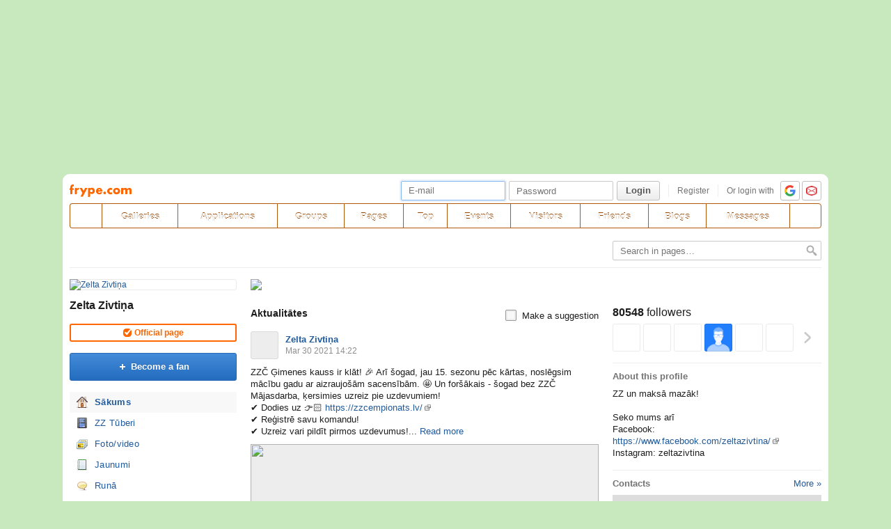

--- FILE ---
content_type: text/html; charset=utf-8
request_url: https://www.frype.com/zeltazivtina/
body_size: 13758
content:
<!DOCTYPE html>
<html id="draugiem" lang="en">
<head>
	<meta http-equiv="X-UA-Compatible" content="IE=edge" />
	<title>Zelta Zivtiņa &mdash; frype.com</title>
	<meta charset="UTF-8">
		<link rel="icon" href="/favicon.ico" type="image/x-icon" />
	<meta name="apple-mobile-web-app-title" content="frype.com" />
			<meta http-equiv="Content-Security-Policy" content="upgrade-insecure-requests" />
		<link rel="apple-touch-icon" href="/apple-touch-icon.png"/>
	<link rel="mask-icon" href="/draugiem.svg" color="#ff6600">
	<meta name="apple-itunes-app" content="app-id=415310996">
	<meta name="theme-color" content="#ff6600" />
	<meta name="robots" content="noarchive" />
	<link rel="manifest" href="/notifications/manifest.json" />
    <meta property="og:type" content="website" />
	<meta name="description" content="ZZ un maksā mazāk!

Seko mums arī
Facebook: https://www.facebook.com/zeltazivtina/
Instagram: zeltazivtina" /><meta property="og:description"  content="ZZ un maksā mazāk! Seko mums arī Facebook: https://www.facebook.com/zeltazivtina/ Instagram: zeltazivtina" /><meta property="og:title" content="Zelta Zivtiņa" /><meta property="og:image" content="https://i5.ifrype.com/business/001/865/v1447671969/ll_13001865.jpg" /><meta name="viewport" content="width=1100"><link rel="stylesheet" type="text/css" href="https://ifrype.com/v7683/css/new.rel.css" />
<link rel="stylesheet" type="text/css" href="https://ifrype.com/v7683/css/other.rel.css" />
<link rel="stylesheet" type="text/css" href="https://ifrype.com/v7683/css/b4cbdf861d.css" />
<link rel="stylesheet" type="text/css" href="https://ifrype.com/v8950/lapas/css/lapas.css" />
<link rel="stylesheet" type="text/css" href="https://ifrype.com/v6921/gallery/gallery.css" />
<link rel="stylesheet" type="text/css" href="https://ifrype.com/v7683/css/articles.css" />
<link rel="stylesheet" type="text/css" href="https://ifrype.com/v6452/friend/friend.css" />
<link rel="stylesheet" type="text/css" href="https://ifrype.com/v10271/js/uploader/uploader.css" />
<link rel="stylesheet" type="text/css" href="https://ifrype.com/v6384/business/css/firstpage.css" />
<link rel="stylesheet" title="Skin" type="text/css" href="https://ifrype.com/v7683/css/skin/1404436_0_0.css" />	<style type="text/css" media="screen, projector">
		#lt {width:240px;}
		#ct {width:820px;}
		#rt {width:0px;}
		#crtt {width: 820px;}
		.mvideoIcon{background: url("https://i0.ifrype.com/business_menuicon/000/000/v1/sm_0.png") no-repeat;} .mpictureIcon{background: url("https://i0.ifrype.com/business_menuicon/000/000/v1/sm_0.png") no-repeat;} .mmituGravejiIcon{background: url("https://i0.ifrype.com/business_menuicon/000/000/v1/sm_0.png") no-repeat;} .mapplicationIcon{background: url("https://i0.ifrype.com/business_menuicon/000/000/v1/sm_0.png") no-repeat;} 
	</style>
	<script>
			window.onerror = function( error, file, line, col, err ){
				/*if( navigator.userAgent.toLowerCase().indexOf("google") > 0 ){
					body.innerHTML = [error, file, line].join(",");
					return;
				}*/
				clearTimeout( window.DraugiemJSErrorTimeout );
				var item = [ error, file, line ];
				if( err && err.stack ){
					item.push( err.stack );
				}
				onerror._errors.push(item);
				window.DraugiemJSErrorTimeout = setTimeout( function(){
					var rpc = new RPC("/rq/app.php");
					rpc.send(
						"jsErrorArray",
						{
							url:document.location.href,
							errors:onerror._errors
						},
						function(){
						}
					);
					onerror._errors = [];
				}, 1000 );
			};
			window.onerror._errors = [];
		</script><script type="text/javascript" src="https://ifrype.com/v20294/lang/en/xGlobal.js" crossorigin="anonymous" charset="utf-8"></script>
<script type="text/javascript" src="https://ifrype.com/v10271/js/base.js" crossorigin="anonymous" charset="utf-8"></script>
<script type="text/javascript" src="https://ifrype.com/v10271/js/common/common.rel.js" crossorigin="anonymous" charset="utf-8"></script>
<script type="text/javascript" src="https://ifrype.com/v7191/i/icons/svg/icons.rel.js" crossorigin="anonymous" charset="utf-8"></script>
<script type="text/javascript" src="https://ifrype.com/v10271/js/t/t.rel.js" crossorigin="anonymous" charset="utf-8"></script>
<script type="text/javascript" src="https://ifrype.com/v9993/api/struct.rel.js" crossorigin="anonymous" charset="utf-8"></script>
<script type="text/javascript" src="https://ifrype.com/v9078/say/js/say.rel.js" crossorigin="anonymous" charset="utf-8"></script>
<script type="text/javascript" src="https://ifrype.com/v10271/js/75bd2bd921.js" crossorigin="anonymous" charset="utf-8"></script>
<script type="text/javascript" src="https://ifrype.com/v20294/lang/en/xBiz.js" crossorigin="anonymous" charset="utf-8"></script>
<script type="text/javascript" src="https://ifrype.com/v20294/lang/en/xGal.js" crossorigin="anonymous" charset="utf-8"></script>
<script type="text/javascript" src="https://ifrype.com/v8950/lapas/js/business.js" crossorigin="anonymous" charset="utf-8"></script>
<script type="text/javascript" src="https://ifrype.com/v6921/gallery/js/gallery.rel.js" crossorigin="anonymous" charset="utf-8"></script>
<script type="text/javascript" src="https://ifrype.com/v10271/js/profile_cover.js" crossorigin="anonymous" charset="utf-8"></script>
<script type="text/javascript" src="https://ifrype.com/v9993/api/gallery.js" crossorigin="anonymous" charset="utf-8"></script>
<script type="text/javascript" src="https://ifrype.com/v10271/js/uploader/uploader.js" crossorigin="anonymous" charset="utf-8"></script>
	<script>
		D.setConst({"TIME":1763667921,"LANG":"en","ID":0,"DEV":false,"DEV_NAME":"","JS":7597,"CSS":5333,"ADS_JS":"75bd2bd921","DATE_TODAY":"20251120","domain":"frype.com","me":{"id":0,"name":false,"vname":false,"surname":false,"title":"Frype user","vtitle":" ","email":false,"url":"javascript:","age":false,"birthday":false,"nameday":false,"sex":false,"created":false,"hasImage":false,"image":{"icon":"https:\/\/ifrype.com\/i\/profile\/0\/i_1.png","small":"https:\/\/ifrype.com\/i\/profile\/0\/sm_1.png","gm":"https:\/\/ifrype.com\/i\/profile\/0\/ngm_1.png"},"adddata":[],"lvCitiesLocative":[],"type":-1,"aktitle":"Frype user","dattitle":"Frype user","isEmployee":false},"work":{"badge":"","active":false,"created":0,"url":"\/work\/"},"nonce":{"name":"nm_691f6fd16ac56","value":"691f6fd16ac57"},"UPL":"https:\/\/www.frype.com\/upl\/","VUPL":"https:\/\/www.frype.com\/video\/","ATTACHMENTS_UPLOAD_CLOSED":0,"ATTACHMENTS_DOWNLOAD_CLOSED":0,"ATTACH_UPL":"https:\/\/www.frype.com\/attach\/","ATTACH_DOWNLOAD":"https:\/\/www.frype.com\/attach\/","EMOV":9,"URL":"https:\/\/www.frype.com\/","ENV":"WWW","AUTOPLAY":true,"mySkinUrl":"https:\/\/ifrype.com\/v7683\/css\/skin\/0_0_11.css","versions":{"api":9993,"lang":20294,"account":8521,"ads":6706,"applications":8639,"bcard":6450,"become-anything":7646,"blogs":8684,"business":6384,"calendar":6425,"css":7683,"d":6606,"dr_aptauja":7938,"employees":6091,"events":8547,"forgot":5771,"friend":6452,"friends":6479,"gallery":6921,"games":8081,"gifts":6946,"groups":6885,"help":6270,"i":7191,"js":10271,"kid-approval":5911,"kino":6388,"kitties":7858,"lapas":8950,"main":6495,"messages":8821,"music":6460,"notifications":8195,"perkamkopalv":8352,"pic":7905,"places":7973,"quiz":8330,"radio":5749,"rate":6731,"restore":5387,"say":9078,"search":6382,"secure":5754,"service-worker.js":8163,"services":8677,"skins":6671,"sms":5787,"sodien":8772,"special":11853,"stats":7938,"stikeri":8329,"sveicues":7758,"talk":8558,"temp":8572,"tmp":5831,"tv-programma":6190,"visitors":8362,"work":6395,"ziedlejas":5591,"zinas":6018},"GALLERY_CLOSED":false,"MAIL_CLOSED":false,"HTTPS_SUPPORT":true,"BAH":"","EXT_NAME":"zeltazivtina","fr":{"id":13001865,"type":4,"name":"Zelta Zivti\u0146a","surname":"","title":"Zelta Zivti\u0146a","url":"\/zeltazivtina\/"},"LV":false,"RU":false,"EN":true});
D.PIMG = "https://ifrype.com/";
D.Biz.id = '13001865';	</script>
			<script>
		window.adblockTest1 = true;
		window.adblockTest2 = true;
	</script>
	<script src="https://ifrype.com/v9993/api/ads.adblock.js" crossorigin="anonymous" charset="utf-8"></script>
<script src="https://ifrype.com/v9993/api/ads/adblock.js" crossorigin="anonymous" charset="utf-8"></script>
	<script>
		window.hasAdblock = window.adblockTest1 || window.adblockTest2;
	</script>
</head>
<body class="langen Chrome mac dra_807456613">
<script type="text/javascript">
	D.loadSVGIcons()
</script>
<script>
	// T.CookieAlert.init();
</script>
<script>
if( !D.iframePerm("direct") ){
	document.body.style.display = 'none';
	D.iframePermLog("direct");
}
</script>
<div id="outermost">
		<div id="skinBg">
	<div id="skinFixed">
	<div id="skinTop">
    			<div id="content" class="radius10">
				<div id="header">
		
<a class="visuallyHidden" href="#ct">Pāriet uz saturu</a>
<div id="head">
	<div id="headings"> 
		<ul>
			<li id="logo">
				<a href="/"><img class="msPinSite" src="https://ifrype.com/i/logos/small_logo_new/en.svg" alt="frype.com" onerror="this.src='https://ifrype.com/i/logos/small_logo_new/en.png';this.onerror=function(){};" /></a>
			</li></ul>
</div>
<script>
D.onLoad("services", function(){
	if (!D.LV || !D.ID) {return;}
	mkE({
	    tag: "div",
	    className: "plusMacins",
	    onclick: function() {
	    	D.services.openBuyCreditsPopup();
	    	$.get("/stats/ping.php", {key:"topup_click"})
	    },
	    els: [
	    	{tag: "span", text: "Uzpildīt maciņu"}
	    ]
	}).append("topUp");
});
</script><div id="smallLoginForm"><form action="https://www.frype.com/secure/login/" name="login" method="post">
		<table style="float:right;position: relative;">
		<tr>
			<td align="right" style="vertical-align:middle; ">
                            </td>
			<td valign="top"><div id="f_17636679212"></div><script>
		(new T.Form.Input(T.Form.phpFix({"id":"email","name":"email","type":"email","value":"","defaultText":"E-mail","onfocus":"T.searchFieldOnfocus.call(this)","onblur":"T.searchFieldOnblur.call(this)","size":"small","caption":"","error":false,"datepicker":false,"disabled":false,"icon":false,"iconPos":"left"}))).replace("f_17636679212");
		</script></td>
			<td valign="top"><div id="f_17636679213"></div><script>
		(new T.Form.Input(T.Form.phpFix({"id":"password","name":"password","type":"password","onkeypress":"return capsLock(event)","defaultText":"Password","onfocus":"T.searchFieldOnfocus.call(this)","onblur":"T.searchFieldOnblur.call(this)","size":"small","caption":"","error":false,"datepicker":false,"disabled":false,"icon":false,"iconPos":"left","value":""}))).replace("f_17636679213");
		</script></td>
						<td valign="top"><div id="button17636679212"></div><script>
			(new T.Form.Button(T.Form.phpFix({"name":"login","color":"link","type":"submit","stretch":false,"class":false,"size":false,"badge":false,"caption":"Login","href":false,"onclick":false}))).replace("button17636679212");
		</script></td>
			<td valign="top" class="register-link"><div><a href="/stats/click.php?key=small_form_reg&url=%2Fregister%2F" id="loginRegister">Register</a></div></td>							<td valign="top">
					<div class="oauth">
						<span>Or login with</span>
													<a href="/secure/auth/google?client=www&redirect=%2Fzeltazivtina%2F"
								 alt="google.com"
								 rel="nofollow"
								 class="oauth-google"></a>
																			<a href="/secure/auth/inbox?client=www&redirect=%2Fzeltazivtina%2F"
								 alt="inbox.lv"
								 rel="nofollow"
								 class="oauth-inbox"></a>
											</div>
				</td>
					</tr>
	</table>
<input name="redir" value="/zeltazivtina/" type="hidden" /><input name="lang" value="en" type="hidden" /><input name="domain" value="www.frype.com" type="hidden" /><input name="hash" value="013b52f0f36bc4bc39551d3d856f3e2d" type="hidden" /><input name="js" id="loginJS" type="hidden" /><input name="flash" id="loginFlash" type="hidden" /><input name="res" id="loginRes" type="hidden" /><input name="ajax" id="loginAjax" type="hidden" /><input name="stk" id="loginStk" type="hidden" /><input name="mobile" id="loginMobile" type="hidden" /><input name="fb" id="loginFB" type="hidden" /><input name="tz" id="loginTz" type="hidden" /><script type="text/javascript">
document.getElementById('loginJS').value = '1';
document.getElementById('loginFlash').value = String( GetSwfVer() ).replace( /,/g, '.' );
document.getElementById('loginRes').value = screen.width + 'x' + screen.height;
$.ajax( {
	url:'/rq/check_ajax.html',
	type:'GET',
	success:function(){
		document.getElementById('loginAjax').value = 1;
	}
} );
document.getElementById('email').onkeyup = function(){
	try {
		var currentType = this.type;
		var newType = /^\d+$/.test( this.value ) ? 'text' : 'email';
		if ( currentType != newType ) {
			this.type = newType;
			this.blur();
			this.focus();
			var value = this.value;
			this.value = '';
			this.value = value;
		}
	} catch (e) {}
};
if( window.localStorage ){
	var ks = [];
	for( var i = 0; i < window.localStorage.length; ++ i ){
		var k = window.localStorage.key(i);
		if( k[0] != '_' || k[1] != 's' ){
			continue;
		}
		ks.push(k);
	}
	document.getElementById('loginStk').value = ks.join(',');
}
if( D.browser.mobile ){
	document.getElementById('loginMobile').value = '1';
}
try {
	document.getElementById('loginTz').value = Intl.DateTimeFormat().resolvedOptions().timeZone;
} catch(e) {}
$(document).ready(function() {
	if(document.login){
		if(document.login.email.getAttribute('defaulttext')){
			T.searchFieldOnblur.call(document.login.email);
			T.searchFieldOnblur.call(document.login.password);
		} else {
			try{
				if(document.login.email.value){
					document.login.password.focus();
				} else {
					document.login.email.focus();
				}
			}catch(e){}
		}
	}
});

function capsLock(e){
	var keycode = e.keyCode?e.keyCode:e.which;
	var shift = e.shiftKey?e.shiftKey:((keycode == 16)?true:false);
	var caps = document.getElementById('capsLock');
	if(caps){
		if((keycode >= 65 && keycode <= 90) && !shift || (keycode >= 97 && keycode <= 122) && shift){
			caps.innerHTML =  D.Lang.get( 'caps_lock', 'xGlobal' );
		} else {
			caps.innerHTML = '';
		}
	}
}
// $(function(){
// 	D.Arva.init();
// });
</script>
</form>
<script>
if(window.location.protocol === 'https:' && T.CookieAlert && T.CookieAlert.closed() ){
	window.fbAsyncInit = function() {
		FB.init({
			appId:'444992908975622',
			xfbml:true,
			version:'v2.8',
			cookie:true
		});
		FB.getLoginStatus( function(re){
			if( D.DEV ){
				D.log(re);
			}
			if( re.status == 'connected' && re.authResponse && re.authResponse.userID ){
				document.getElementById('loginFB').value = re.authResponse.userID;
			}
			if( re.status == 'not_authorized' ){
				document.getElementById('loginFB').value = '2';
			}
		} );
	};
	(function(d, s, id){
		 var js, fjs = d.getElementsByTagName(s)[0];
		 if (d.getElementById(id)) {return;}
		 js = d.createElement(s); js.id = id;
		 js.src = "//connect.facebook.net/en_US/sdk.js";
		 fjs.parentNode.insertBefore(js, fjs);
	 }(document, 'script', 'facebook-jssdk'));
}
</script>
</div></div><style>
@keyframes badgeHighlightAnim {
		from {
            border-radius: 50%;
            transform: scale(.5);
		}
}
.badgeHighlight{
    animation: badgeHighlightAnim .5s cubic-bezier(.56,1.44,.7,1.95) backwards .3s;
}
</style>
<div id="menuContainer" role="navigation">
	<div id="menuWrap">
		<table id="menu" cellspacing="0">
			<tr>
				<td class="first" id="menuHome">
                    <a aria-label="draugiem.lv" class="home" href="/" rel="home"><svg class="svg-icon svg-icon-home svg-icon-24 svg-icon-solid"><use xlink:href="#icon-home"></use></svg></a>
                </td>
																<td id="menuGallery">
					<a href="/gallery/" class="" rel="gallery">Galleries</a>
				</td>
				<td id="menuApp">
					<a href="/applications/" class="" rel="applications">Applications</a>
				</td>
				<td id="menuGroups">
					<a href="/groups/" class="" rel="groups">
						Groups					</a>
				</td>
				<td id="menuLapas">
					<a href="/lapas/" class="" rel="pages">Pages</a>
				</td>
				<td id="menuRate">
					<a href="/rate/" class="" rel="rate">Top</a>				</td>
				<td id="menuEvents">
					<a href="/events/" rel="events" class="">
						Events					</a>
				</td>
								<td id="menuVisitors">
					<a href="/visitors/" rel="visitors" class="">Visitors</a>
				</td>
				<td id="menuFriends">
					<a href="/friends/" class=""
						 rel="friends">Friends</a>
				</td>
				<td id="menuBlogs">
					<a href="/blogs/" class="" rel="blogs">Blogs</a>
				</td>
				<td id="menuMessages">
					<a href="/messages/" class="" rel="messages">Messages					</a>
				</td>
				<td id="menuSearch" class="last">
					<a class="search" aria-label="Search" href="#" onmousedown="D.Search.toggle(); return false;" onclick="return false;"><svg class="svg-icon svg-icon-search svg-icon-24 svg-icon-solid"><use xlink:href="#icon-search"></use></svg></a>
				</td>
			</tr>
		</table>
		<div id="dropdown" class="radius3bottom"></div>
		<div id="searchAutocomplete" class="radius3bottom">
			<div id="f_17636679214"></div><script>
		(new T.Form.Input(T.Form.phpFix({"class":"filterSearcher","id":"globalSearch","name":"search","autocomplete":"off","onkeydown":"return D.Search.keyPress(event)","onblur":"D.Search.toggle();","size":"small","caption":"","type":"text","error":false,"datepicker":false,"disabled":false,"icon":false,"iconPos":"left","value":""}))).replace("f_17636679214");
		</script>			<div id="searchResults"></div>
		</div>
		<div id="profileNewsDropdown" class="radius3bottom" tabindex="-1">
			<div id="profileNewsDropdownContainer" class="loading">
				<div class="sk-fading-circle">
					<div class="sk-circle1 sk-circle"></div>
					<div class="sk-circle2 sk-circle"></div>
					<div class="sk-circle3 sk-circle"></div>
					<div class="sk-circle4 sk-circle"></div>
					<div class="sk-circle5 sk-circle"></div>
					<div class="sk-circle6 sk-circle"></div>
					<div class="sk-circle7 sk-circle"></div>
					<div class="sk-circle8 sk-circle"></div>
					<div class="sk-circle9 sk-circle"></div>
					<div class="sk-circle10 sk-circle"></div>
					<div class="sk-circle11 sk-circle"></div>
					<div class="sk-circle12 sk-circle"></div>
				</div>
			</div>
		</div>
	</div>
	<div id="submenu"></div>
</div>
<script>
$(function(){
	D.bounceStats();
});
</script>
</div>
		<div id="container">
		<div id="sectionTitle"><div id="searcherContainer"><form action="/lapas/" method="get" onsubmit="return T.checkBreadcrumbSearch('search',this);" id="breadcrumbSearch"><input type="hidden" name="page" value="catalog" /><div id="f_17636679215"></div><script>
		(new T.Form.Input(T.Form.phpFix({"name":"search","class":"filterSearcher","onfocus":"T.searchFieldOnfocus.call(this);","onblur":"T.searchFieldOnblur.call(this);","defaultText":"Search in pages&hellip;","inputClass":"inactive","size":"small","caption":"","id":"input17636679215","type":"text","error":false,"datepicker":false,"disabled":false,"icon":false,"iconPos":"left"}))).replace("f_17636679215");
		</script><input class="searchButton" type="image" src="https://ifrype.com/i/icons/search-passive.png" /></form></div><div class="clear"></div></div><div id="lt"><div class="ProfileMainImage">
	<a href="/zeltazivtina/">
		<img src="https://i5.ifrype.com/business/001/865/v1447671969/ngm_13001865.jpg" alt="Zelta Zivtiņa" />
	</a>
		</div>
<h1 class="profileTitle">
	<a href="/zeltazivtina/">Zelta Zivtiņa</a>
</h1>
<div class="confirmed radius3"><span class="icn"></span><span>Official page</span></div><div id="followaBox"><div id="button17636679211"></div><script>
			(new T.Form.Button(T.Form.phpFix({"size":"large","icon":"plus","color":"submit","type":"link","stretch":false,"class":false,"name":false,"badge":false,"caption":"Become a fan","href":"javascript:;","onclick":"D.focusSmallLogin({ text: 'In order to make this action, you have to login!' });"}))).replace("button17636679211");
		</script></div><ul class="sideMenu  " ><li class="activeMenu  "><div class="homeIcon" ><a href="/zeltazivtina/firstpage/index">Sākums</a></div></li><li class="  "><div class="videoIcon" ><a href="/zeltazivtina/api/zz-kincis">ZZ Tūberi </a></div></li><li class="  "><div class="galleryIcon" ><a href="/zeltazivtina/gallery/index">Foto/video</a></div></li><li class="  "><div class="blogIcon" ><a href="/zeltazivtina/news/index">Jaunumi</a></div></li><li class="  "><div class="sayIcon" ><a href="/zeltazivtina/say/index">Runā</a></div></li><li class="  "><div class="pollsIcon" ><a href="/zeltazivtina/polls/index">Aptaujas</a></div></li><li class="  "><div class="pictureIcon" ><a href="/zeltazivtina/api/konkursi">Konkursi</a></div></li><li class="  "><div class="mituGravejiIcon" ><a href="/zeltazivtina/mitugraveji/index">ZZ Mītu grāvēju tests</a></div></li><li class="  "><div class="applicationIcon" ><a href="/zeltazivtina/api/zzmemes">ZZ Memes</a></div></li><li class="  "><div class="favoritesIcon" ><a href="/zeltazivtina/pageevents/">Events</a></div></li></ul><div class="sep"><div class="line"></div></div><script>function doSayMouseDown(){try{sayMouseDown();}catch(e){}}</script><script>function doSayMouseUp(){try{sayMouseUp();}catch(e){}}</script><div class="sayRecommendButton sayRecommendButton-portal" onclick="D.Say.recommend(&quot;Zelta Zivti\u0146a&quot;,&quot;https:\/\/www.frype.com\/zeltazivtina\/&quot;, &quot;&quot;, &quot;&quot;,false,this,{&quot;picUrl&quot;:&quot;https:\/\/i5.ifrype.com\/business\/001\/865\/v1447671969\/ll_13001865.jpg&quot;});return false;" onmousedown="doSayMouseDown();" onmouseup="doSayMouseUp();" href="javascript:">
<div>Share</div></div>		<script type="text/javascript">

			var _gaq = _gaq || [];
			_gaq.push(['_setAccount', 'UA-22805757-25']);
			_gaq.push(['_trackPageview']);

			(function() {
				var ga = document.createElement('script');
				ga.type = 'text/javascript';
				ga.async = true;
				ga.src = ('https:' == document.location.protocol ? 'https://ssl' : 'http://www') + '.google-analytics.com/ga.js';
				var s = document.getElementsByTagName('script')[0];
				s.parentNode.insertBefore(ga, s);
			})();

		</script>
	</div><div id="ctrt"><div id="ct">	<div class="businessFirstpageBanner">
		<a href="/zeltazivtina/gallery/?pid=448401669" target=""><img src="https://i5.ifrype.com/business_ban/001/865/v1610979268/13001865.png" /></a>	</div>
	<div style="width: 500px; float: left;" id="business-firstpage-narrow-view"><div id="say_center_1" class="firstpageCtBlock"><h2 id="sayHx" class="ctTitle">Aktualitātes<div class="sayRadioSwitch"><div id="f_17636679211"></div><script>
		(new T.Form.CheckBox(T.Form.phpFix({"checked":false,"caption":"Make a suggestion","onchange":"Say.changeUworec(13001865, this.checked)","id":"input17636679211","type":"checkbox","error":false,"value":1}))).replace("f_17636679211");
		</script>
		</div></h2><div id="sayFriend"><ul  class="userComments sayList"></ul><script>
var say;
D.onLoad( 'Say', function(){
	D.Say.UID = 13001865;
	D.Say.profiles = [];
	D.Say.frWithoutRecommends = 1;
	var p = {
		method:'getUserPosts',
		DS:"63d0da606408a20c291fadf0f08fc5ee",
		friendUser:{"id":13001865,"title":"Zelta Zivti\u0146a","image":{"icon":"https:\/\/i5.ifrype.com\/business\/001\/865\/v1447671969\/i_13001865.jpg","gm":"https:\/\/i5.ifrype.com\/business\/001\/865\/v1447671969\/ngm_13001865.jpg"},"url":"\/zeltazivtina\/","type":4,"isWatching":false,"isFriend":false,"isAdmin":false,"aktitle":"Zelta Zivti\u0146a","dattitle":"Zelta Zivti\u0146a","isOnline":false},
		data:{
			uid:D.Say.UID,
			count:10,
			withoutRecommends: D.Say.frWithoutRecommends
		},
		hideDisplayReason:D.Say.UID != D.ID,
		postLimit:0,
		form: {"parentUid":null}	};
	say = new D.Say(p);
	say.autoscroll = 0;
	say.showPosts({"items":[{"id":1899434725,"uid":13001865,"displayUid":null,"text":"ZZ\u010c \u0122imenes kauss ir kl\u0101t! \ud83c\udf89 Ar\u012b \u0161ogad, jau 15. sezonu p\u0113c k\u0101rtas, nosl\u0113gsim m\u0101c\u012bbu gadu ar aizraujo\u0161\u0101m sacens\u012bb\u0101m. \ud83e\udd29 Un for\u0161\u0101kais - \u0161ogad bez ZZ\u010c M\u0101jasdarba, \u0137ersimies uzreiz pie uzdevumiem!\n \u2714\ufe0f Dodies uz \ud83d\udc49\ud83c\udffb https:\/\/zzcempionats.lv\/ \n\u2714\ufe0f Re\u0123istr\u0113 savu komandu! \n\u2714\ufe0f Uzreiz vari pild\u012bt pirmos uzdevumus! \n\u2714\ufe0f Kr\u0101j punktus un sacenties par lielo balvu - 2000 EUR \u0123imenes piedz\u012bvojumiem! \ud83d\udcb0\ud83e\udd73 #zzcempionats","exp":0,"ts":1617114123,"url":"\/zeltazivtina\/say\/?pid=1899434725","perm":8191,"seen":true,"edited":1617114150,"h":4223,"shortUrl":"https:\/\/dra.lv\/s24Xpjx","hideFollowLink":false,"canDel":false,"debug":null,"pids":null,"uids":[13001865],"event":{"item":{"id":466617295,"aid":72293683,"image":{"GM":"https:\/\/i5.ifrype.com\/gallery\/42dd002f7d76b09bd73c5c41d26ce158\/01\/617\/295\/v1\/ngm_466617295.jpg","L":"https:\/\/i5.ifrype.com\/gallery\/856ee8d41d272e55e82351b0ab50917c\/01\/617\/295\/v1\/ll_466617295.jpg","w":736,"h":736,"say":"https:\/\/i5.ifrype.com\/gallery\/c2b7964c819b0be73ec610a723aa59dc\/01\/617\/295\/v1\/ns_466617295.jpg","icon":"https:\/\/i5.ifrype.com\/gallery\/4de007a9920a59b3a932cff7171e45f7\/01\/617\/295\/v1\/i_466617295.jpg"},"url":"\/zeltazivtina\/gallery\/?pid=466617295","video":false,"type":0,"w":1081,"h":1081,"index":0,"comCount":1,"views":0},"type":89,"id":466617295},"recommendLike":null,"is18plus":false,"hideRecommend":true,"canRec":false,"paidExp":0,"hlExp":0,"postponedDate":null,"postponedTs":null,"from":false,"canLike":true,"hideLike":true,"likeId":466617295,"likeCount":8,"canHighLight":false,"likeType":1,"recCount":3,"comCount":1,"comLink":"\/zeltazivtina\/gallery\/?pid=466617295","comId":466617295,"comType":40,"canComment":false,"hideComment":true,"title":null,"titlePrefix":null,"link":null,"linkInfo":null,"descr":null,"image":null,"with":null,"withNames":null,"galleryItem":null,"embed":null,"suggestions":[],"comments":[],"at":null,"fav":false,"highLighted":false,"highLightedStatus":0,"canEditMobile":false,"canSendFriend":true,"canChangePerm":false,"pinned":false,"fansCount":0,"fans":[],"canRemoveTag":false,"showDisplayReason":false,"displayReasonUids":[],"displayReasonNames":[],"externalStats":"","likeProfiles":null,"recProfiles":[],"hideCreated":false,"galleryAd":null,"fakeGallery":null,"actual":false,"isSugg":false,"isMemory":false,"shared":null,"reactionsTop":{"":8},"reaction":null,"pro":true},{"id":1881863032,"uid":13001865,"displayUid":null,"text":"","exp":0,"ts":1598874151,"url":"\/zeltazivtina\/say\/?pid=1881863032","perm":8191,"seen":true,"edited":0,"h":61922,"shortUrl":"https:\/\/dra.lv\/s23M6XY","hideFollowLink":false,"canDel":false,"debug":null,"pids":null,"uids":[13001865],"event":{"item":{"id":464145972,"aid":65435784,"image":{"GM":"https:\/\/i2.ifrype.com\/gallery\/09c911d05a5e2e084918f017f808bad8\/01\/145\/972\/v1\/ngm_464145972.jpg","L":"https:\/\/i2.ifrype.com\/gallery\/92beed502237e11909989a8815af55f5\/01\/145\/972\/v1\/ll_464145972.jpg","w":980,"h":373,"say":"https:\/\/i2.ifrype.com\/gallery\/41c6d03c4290892ff4a1b17ea920fd56\/01\/145\/972\/v1\/ns_464145972.jpg","icon":"https:\/\/i2.ifrype.com\/gallery\/2a01b35f8d881076a0f3c4f69c2629d4\/01\/145\/972\/v1\/i_464145972.jpg"},"url":"\/zeltazivtina\/gallery\/?pid=464145972","video":false,"type":0,"w":1640,"h":624,"index":1,"comCount":0,"views":0},"type":98,"id":464145972},"recommendLike":null,"is18plus":false,"hideRecommend":true,"canRec":false,"paidExp":0,"hlExp":0,"postponedDate":null,"postponedTs":null,"from":false,"canLike":true,"hideLike":true,"likeId":464145972,"likeCount":8,"canHighLight":false,"likeType":1,"recCount":8,"comCount":0,"comLink":"\/zeltazivtina\/gallery\/?pid=464145972","comId":464145972,"comType":40,"canComment":false,"hideComment":true,"title":null,"titlePrefix":null,"link":null,"linkInfo":null,"descr":null,"image":null,"with":null,"withNames":null,"galleryItem":null,"embed":null,"suggestions":[],"comments":[],"at":null,"fav":false,"highLighted":false,"highLightedStatus":0,"canEditMobile":false,"canSendFriend":true,"canChangePerm":false,"pinned":false,"fansCount":0,"fans":[],"canRemoveTag":false,"showDisplayReason":false,"displayReasonUids":[],"displayReasonNames":[],"externalStats":"","likeProfiles":null,"recProfiles":[],"hideCreated":false,"galleryAd":null,"fakeGallery":null,"actual":false,"isSugg":false,"isMemory":false,"shared":null,"reactionsTop":{"":8},"reaction":null,"pro":true},{"id":1881862992,"uid":13001865,"displayUid":null,"text":"ZZ \u010cempion\u0101ts ir atpaka\u013c! Piesakieties ZZ\u010c kla\u0161u dienai, pildiet uzdevumus un k\u013c\u016bstiet par vienu no 40 klas\u0113m, kas p\u0113c super aizvad\u012btas dienas visiem kop\u0101 pacels savu klasi n\u0101kamaj\u0101 l\u012bmen\u012b! \ud83d\udc49http:\/\/www.zzcempionats.lv\/","exp":0,"ts":1598874125,"url":"\/zeltazivtina\/say\/?pid=1881862992","perm":8191,"seen":true,"edited":0,"h":61898,"shortUrl":"https:\/\/dra.lv\/s23M6Wu","hideFollowLink":false,"canDel":false,"debug":null,"pids":null,"uids":[13001865],"event":{"item":{"id":464145963,"aid":71629254,"image":{"GM":"https:\/\/i3.ifrype.com\/gallery\/225798b3498ee9c14a3f3872ddf7bdc8\/01\/145\/963\/v1\/ngm_464145963.jpg","L":"https:\/\/i3.ifrype.com\/gallery\/a106fbf1f76e9e1b2871aa189ecea410\/01\/145\/963\/v1\/ll_464145963.jpg","w":589,"h":736,"say":"https:\/\/i3.ifrype.com\/gallery\/51eacf1c451c332edaef811d2d08a7f1\/01\/145\/963\/v1\/ns_464145963.jpg","icon":"https:\/\/i3.ifrype.com\/gallery\/c4018c8783eddfeeb1cb271a2935f1af\/01\/145\/963\/v1\/i_464145963.jpg"},"url":"\/zeltazivtina\/gallery\/?pid=464145963","video":false,"type":0,"w":1080,"h":1350,"index":0,"comCount":0,"views":0},"type":89,"id":464145963},"recommendLike":null,"is18plus":false,"hideRecommend":true,"canRec":false,"paidExp":0,"hlExp":0,"postponedDate":null,"postponedTs":null,"from":false,"canLike":true,"hideLike":true,"likeId":464145963,"likeCount":7,"canHighLight":false,"likeType":1,"recCount":6,"comCount":0,"comLink":"\/zeltazivtina\/gallery\/?pid=464145963","comId":464145963,"comType":40,"canComment":false,"hideComment":true,"title":null,"titlePrefix":null,"link":null,"linkInfo":null,"descr":null,"image":null,"with":null,"withNames":null,"galleryItem":null,"embed":null,"suggestions":[],"comments":[],"at":null,"fav":false,"highLighted":false,"highLightedStatus":0,"canEditMobile":false,"canSendFriend":true,"canChangePerm":false,"pinned":false,"fansCount":0,"fans":[],"canRemoveTag":false,"showDisplayReason":false,"displayReasonUids":[],"displayReasonNames":[],"externalStats":"","likeProfiles":null,"recProfiles":[],"hideCreated":false,"galleryAd":null,"fakeGallery":null,"actual":false,"isSugg":false,"isMemory":false,"shared":null,"reactionsTop":{"":7},"reaction":null,"pro":true},{"id":1864852958,"uid":13001865,"displayUid":null,"text":"ZZ\u010c 2020 ir kl\u0101t! \ud83c\udf89\ud83c\udf89\ud83c\udf89 Pieteik\u0161an\u0101s un M\u0101jasdarba pild\u012b\u0161anas posms jau ir s\u0101cies, t\u0101p\u0113c bez liekas dom\u0101\u0161anas \u2013 teci\u0146iem uz ZZ\u010c m\u0101jaslapu, re\u0123istr\u0113jamies, piedal\u0101mies un tiekamies Lielaj\u0101 Fin\u0101l\u0101! \ud83c\udfc6 #ZZCempionats","exp":0,"ts":1581951189,"url":"\/zeltazivtina\/say\/?pid=1864852958","perm":8191,"seen":true,"edited":0,"h":26436,"shortUrl":"https:\/\/dra.lv\/s22CjRW","hideFollowLink":false,"canDel":false,"debug":null,"pids":null,"uids":[13001865],"event":null,"recommendLike":null,"is18plus":false,"hideRecommend":true,"canRec":false,"paidExp":0,"hlExp":0,"postponedDate":null,"postponedTs":null,"from":false,"canLike":true,"hideLike":true,"likeId":1864852958,"likeCount":7,"canHighLight":false,"likeType":36,"recCount":10,"comCount":1,"comLink":"\/zeltazivtina\/say\/?pid=1864852958","comId":1864852958,"comType":1,"canComment":false,"hideComment":true,"title":"ZZ \u010cempion\u0101ts 2020 ir kl\u0101t! - ZZ \u010cempion\u0101ts","titlePrefix":null,"link":"https:\/\/www.zzcempionats.lv\/jaunumi\/zz-cempionats-2020-ir-klat-ko-nevar-viens-to-var-klase-240?fbclid=IwAR3b62TXagzSJtwrNlkqr_P51VL1cG9SnY2EosN-r_CUjSo5c7OAszAmapc","linkInfo":{"host":"zzcempionats.lv"},"descr":"Nu ko, m\u012bl\u012b\u0161i, ZZ\u010c 2020 ir kl\u0101t! Pieteik\u0161an\u0101s un M\u0101jasdarba pild\u012b\u0161anas posms jau ir s\u0101cies, t\u0101p\u0113c bez liekas dom\u0101\u0161anas \u2013 teci\u0146iem uz ZZ\u010c m\u0101jaslapu, re...","image":{"say":"https:\/\/i1.ifrype.com\/say\/617\/271\/v1581951188\/ns_37617271.jpg","GM":"https:\/\/i1.ifrype.com\/say\/617\/271\/v1581951188\/ngm_37617271.jpg","L":"https:\/\/i1.ifrype.com\/say\/617\/271\/v1581951188\/l_37617271.jpg","fullsize":"https:\/\/i1.ifrype.com\/say\/617\/271\/v1581951188\/37617271.jpg","w":1200,"h":630},"with":null,"withNames":null,"galleryItem":null,"embed":null,"suggestions":[],"comments":[],"at":null,"fav":false,"highLighted":false,"highLightedStatus":0,"canEditMobile":false,"canSendFriend":true,"canChangePerm":false,"pinned":false,"fansCount":0,"fans":[],"canRemoveTag":false,"showDisplayReason":false,"displayReasonUids":[],"displayReasonNames":[],"externalStats":"","likeProfiles":null,"recProfiles":[],"hideCreated":false,"galleryAd":null,"fakeGallery":null,"actual":false,"isSugg":false,"isMemory":false,"shared":null,"reactionsTop":{"":7},"reaction":null,"pro":true},{"id":1864852864,"uid":13001865,"displayUid":null,"text":"","exp":0,"ts":1581951121,"url":"\/zeltazivtina\/say\/?pid=1864852864","perm":8191,"seen":true,"edited":0,"h":26394,"shortUrl":"https:\/\/dra.lv\/s22CjQ0","hideFollowLink":false,"canDel":false,"debug":null,"pids":null,"uids":[13001865],"event":{"item":{"id":461243417,"aid":65435784,"image":{"GM":"https:\/\/i7.ifrype.com\/gallery\/577153e0274301f79c0df7abf5b6b765\/01\/243\/417\/v1\/ngm_461243417.jpg","L":"https:\/\/i7.ifrype.com\/gallery\/4c065cc527445e907db1499f0ee42f93\/01\/243\/417\/v1\/ll_461243417.jpg","w":980,"h":430,"say":"https:\/\/i7.ifrype.com\/gallery\/c66187ccb2e871c39851f32fb7d81455\/01\/243\/417\/v1\/ns_461243417.jpg","icon":"https:\/\/i7.ifrype.com\/gallery\/6797524b25a1c1b5345f3196211a8492\/01\/243\/417\/v1\/i_461243417.jpg"},"url":"\/zeltazivtina\/gallery\/?pid=461243417","video":false,"type":0,"w":1230,"h":540,"index":2,"comCount":1,"views":0},"type":98,"id":461243417},"recommendLike":null,"is18plus":false,"hideRecommend":true,"canRec":false,"paidExp":0,"hlExp":0,"postponedDate":null,"postponedTs":null,"from":false,"canLike":true,"hideLike":true,"likeId":461243417,"likeCount":7,"canHighLight":false,"likeType":1,"recCount":4,"comCount":1,"comLink":"\/zeltazivtina\/gallery\/?pid=461243417","comId":461243417,"comType":40,"canComment":false,"hideComment":true,"title":null,"titlePrefix":null,"link":null,"linkInfo":null,"descr":null,"image":null,"with":null,"withNames":null,"galleryItem":null,"embed":null,"suggestions":[],"comments":[],"at":null,"fav":false,"highLighted":false,"highLightedStatus":0,"canEditMobile":false,"canSendFriend":true,"canChangePerm":false,"pinned":false,"fansCount":0,"fans":[],"canRemoveTag":false,"showDisplayReason":false,"displayReasonUids":[],"displayReasonNames":[],"externalStats":"","likeProfiles":null,"recProfiles":[],"hideCreated":false,"galleryAd":null,"fakeGallery":null,"actual":false,"isSugg":false,"isMemory":false,"shared":null,"reactionsTop":{"":7},"reaction":null,"pro":true},{"id":1835128477,"uid":13001865,"displayUid":null,"text":"\ud83d\udce3 Pasludinam Solo \u010cempion\u0101tu par atkl\u0101tu! Ikviens Latvijas skol\u0113ns taj\u0101 var piedal\u012bties un laim\u0113t for\u0161as balvas. \ud83c\udf89 P\u0101rbaudi savas zin\u0101\u0161anas un iesp\u0113jams tie\u0161i tu laim\u0113si galveno balvu - iesp\u0113ju pavad\u012bt 2 ned\u0113\u013cas ang\u013cu valodas nometn\u0113 Portug\u0101l\u0113! \u2708 Aiziet! \ud83d\udc49https:\/\/zzcempionats.lv\/solo-cempionats","exp":0,"ts":1556109093,"url":"\/zeltazivtina\/say\/?pid=1835128477","perm":8191,"seen":true,"edited":1556109100,"h":54279,"shortUrl":"https:\/\/dra.lv\/s20C0kP","hideFollowLink":false,"canDel":false,"debug":null,"pids":null,"uids":[13001865],"event":{"item":{"id":455861283,"aid":69749039,"image":{"GM":"https:\/\/vp3.ifrype.com\/video\/861\/283\/v1\/ngm_455861283_0.jpg","L":"https:\/\/vp3.ifrype.com\/video\/861\/283\/v1\/l_455861283_0.jpg","w":980,"h":551,"say":"https:\/\/vp3.ifrype.com\/video\/861\/283\/v1\/ns_455861283_0.jpg","icon":"https:\/\/vp3.ifrype.com\/video\/861\/283\/v1\/i_455861283_0.jpg"},"url":"\/zeltazivtina\/gallery\/?pid=455861283","video":true,"type":1,"w":1280,"h":720,"index":0,"comCount":0,"views":0,"videoReady":true,"videoIphoneReady":true,"videoUrl":"https:\/\/vp3.ifrype.com\/video\/861\/283\/v1\/455861283.mp4"},"type":89,"id":455861283},"recommendLike":null,"is18plus":false,"hideRecommend":true,"canRec":false,"paidExp":0,"hlExp":0,"postponedDate":null,"postponedTs":null,"from":false,"canLike":true,"hideLike":true,"likeId":455861283,"likeCount":7,"canHighLight":false,"likeType":1,"recCount":2,"comCount":0,"comLink":"\/zeltazivtina\/gallery\/?pid=455861283","comId":455861283,"comType":40,"canComment":false,"hideComment":true,"title":null,"titlePrefix":null,"link":null,"linkInfo":null,"descr":null,"image":null,"with":null,"withNames":null,"galleryItem":null,"embed":null,"suggestions":[],"comments":[],"at":null,"fav":false,"highLighted":false,"highLightedStatus":0,"canEditMobile":false,"canSendFriend":true,"canChangePerm":false,"pinned":false,"fansCount":0,"fans":[],"canRemoveTag":false,"showDisplayReason":false,"displayReasonUids":[],"displayReasonNames":[],"externalStats":"","likeProfiles":null,"recProfiles":[],"hideCreated":false,"galleryAd":null,"fakeGallery":null,"actual":false,"isSugg":false,"isMemory":false,"shared":null,"reactionsTop":{"":7},"reaction":null,"pro":true},{"id":1835128404,"uid":13001865,"displayUid":null,"text":"","exp":0,"ts":1556109051,"url":"\/zeltazivtina\/say\/?pid=1835128404","perm":8191,"seen":true,"edited":0,"h":54478,"shortUrl":"https:\/\/dra.lv\/s20C0jE","hideFollowLink":false,"canDel":false,"debug":null,"pids":null,"uids":[13001865],"event":{"item":{"id":455861273,"aid":65435784,"image":{"GM":"https:\/\/i3.ifrype.com\/gallery\/ca4dd7e6bfbdf867af97e48387b809aa\/01\/861\/273\/v1\/ngm_455861273.jpg","L":"https:\/\/i3.ifrype.com\/gallery\/5806d103fabccad76449dc9a08569ecf\/01\/861\/273\/v1\/455861273.jpg","w":820,"h":360,"say":"https:\/\/i3.ifrype.com\/gallery\/fe13766f19192a676a36f6366456432d\/01\/861\/273\/v1\/ns_455861273.jpg","icon":"https:\/\/i3.ifrype.com\/gallery\/e20c1b8fe102efa03acf6e4da86577eb\/01\/861\/273\/v1\/i_455861273.jpg"},"url":"\/zeltazivtina\/gallery\/?pid=455861273","video":false,"type":0,"w":820,"h":360,"index":3,"comCount":0,"views":0},"type":98,"id":455861273},"recommendLike":null,"is18plus":false,"hideRecommend":true,"canRec":false,"paidExp":0,"hlExp":0,"postponedDate":null,"postponedTs":null,"from":false,"canLike":true,"hideLike":true,"likeId":455861273,"likeCount":4,"canHighLight":false,"likeType":1,"recCount":3,"comCount":0,"comLink":"\/zeltazivtina\/gallery\/?pid=455861273","comId":455861273,"comType":40,"canComment":false,"hideComment":true,"title":null,"titlePrefix":null,"link":null,"linkInfo":null,"descr":null,"image":null,"with":null,"withNames":null,"galleryItem":null,"embed":null,"suggestions":[],"comments":[],"at":null,"fav":false,"highLighted":false,"highLightedStatus":0,"canEditMobile":false,"canSendFriend":true,"canChangePerm":false,"pinned":false,"fansCount":0,"fans":[],"canRemoveTag":false,"showDisplayReason":false,"displayReasonUids":[],"displayReasonNames":[],"externalStats":"","likeProfiles":null,"recProfiles":[],"hideCreated":false,"galleryAd":null,"fakeGallery":null,"actual":false,"isSugg":false,"isMemory":false,"shared":null,"reactionsTop":{"":4},"reaction":null,"pro":true},{"id":1831961477,"uid":13001865,"displayUid":null,"text":"#ZZCempionats Pusfin\u0101ls ir uz\u0146\u0113mis apgriezienus! \ud83d\udca5\nLasi, ko v\u0113rts iegaum\u0113t, piedaloties ZZ\u010c Pusfin\u0101l\u0101! \ud83d\udc47","exp":0,"ts":1553782652,"url":"\/zeltazivtina\/say\/?pid=1831961477","perm":8191,"seen":true,"edited":0,"h":33055,"shortUrl":"https:\/\/dra.lv\/s1zyirl","hideFollowLink":false,"canDel":false,"debug":null,"pids":null,"uids":[13001865],"event":{"item":{"id":455341844,"aid":69548520,"image":{"GM":"https:\/\/i4.ifrype.com\/gallery\/864f3e3ca050584fcb00ada6a74b0512\/01\/341\/844\/v1\/ngm_455341844.jpg","L":"https:\/\/i4.ifrype.com\/gallery\/051ee0898c938a320692490272cb81f5\/01\/341\/844\/v1\/ll_455341844.jpg","w":980,"h":502,"say":"https:\/\/i4.ifrype.com\/gallery\/b3fa31af1d5cea1b4bf8577afee4dfdb\/01\/341\/844\/v1\/ns_455341844.jpg","icon":"https:\/\/i4.ifrype.com\/gallery\/1be2b45226c2e739a098befd1ce8e917\/01\/341\/844\/v1\/i_455341844.jpg"},"url":"\/zeltazivtina\/gallery\/?pid=455341844","video":false,"type":0,"w":1200,"h":615,"index":0,"comCount":1,"views":0},"type":89,"id":455341844},"recommendLike":null,"is18plus":false,"hideRecommend":true,"canRec":false,"paidExp":0,"hlExp":0,"postponedDate":null,"postponedTs":null,"from":false,"canLike":true,"hideLike":true,"likeId":455341844,"likeCount":6,"canHighLight":false,"likeType":1,"recCount":4,"comCount":1,"comLink":"\/zeltazivtina\/gallery\/?pid=455341844","comId":455341844,"comType":40,"canComment":false,"hideComment":true,"title":"4 svar\u012bg\u0101kie punkti par Pusfin\u0101lu | ZZ \u010cempion\u0101ts 2019","titlePrefix":null,"link":"https:\/\/www.zzcempionats.lv\/jaunumi\/4-svarigakie-punkti-kas-jazina-par-zzc-2019-pusfinalu-222","linkInfo":{"host":"zzcempionats.lv"},"descr":"M\u0101jasdarbi izpild\u012bti, laiks \u0137erties pie ZZ \u010cempion\u0101ta Pusfin\u0101la. Izlasi \u0161o rakstu un uzzini pa\u0161u svar\u012bg\u0101ko, kas j\u0101zina par Pusfin\u0101lu un t\u0101 uzdevumiem.","image":null,"with":null,"withNames":null,"galleryItem":null,"embed":null,"suggestions":[],"comments":[],"at":null,"fav":false,"highLighted":false,"highLightedStatus":0,"canEditMobile":false,"canSendFriend":true,"canChangePerm":false,"pinned":false,"fansCount":0,"fans":[],"canRemoveTag":false,"showDisplayReason":false,"displayReasonUids":[],"displayReasonNames":[],"externalStats":"","likeProfiles":null,"recProfiles":[],"hideCreated":false,"galleryAd":null,"fakeGallery":null,"actual":false,"isSugg":false,"isMemory":false,"shared":null,"reactionsTop":{"":6},"reaction":null,"pro":true},{"id":1831838153,"uid":13001865,"displayUid":null,"text":"","exp":0,"ts":1553698542,"url":"\/zeltazivtina\/say\/?pid=1831838153","perm":8191,"seen":true,"edited":0,"h":41811,"shortUrl":"https:\/\/dra.lv\/s1zyCmf","hideFollowLink":false,"canDel":false,"debug":null,"pids":null,"uids":[13001865],"event":{"item":{"id":455325992,"aid":65435784,"image":{"GM":"https:\/\/i2.ifrype.com\/gallery\/6ad0b676ea637376c19bd19634349156\/01\/325\/992\/v1\/ngm_455325992.jpg","L":"https:\/\/i2.ifrype.com\/gallery\/c2089b841f02af74ce06f3f9b29803c6\/01\/325\/992\/v1\/ll_455325992.jpg","w":980,"h":363,"say":"https:\/\/i2.ifrype.com\/gallery\/233e17d135525b9ff158b2809f48e48c\/01\/325\/992\/v1\/ns_455325992.jpg","icon":"https:\/\/i2.ifrype.com\/gallery\/f5e4cd6e89b2691faf2c5b5b7f8e139a\/01\/325\/992\/v1\/i_455325992.jpg"},"url":"\/zeltazivtina\/gallery\/?pid=455325992","video":false,"type":0,"w":1200,"h":444,"index":4,"comCount":0,"views":0},"type":98,"id":455325992},"recommendLike":null,"is18plus":false,"hideRecommend":true,"canRec":false,"paidExp":0,"hlExp":0,"postponedDate":null,"postponedTs":null,"from":false,"canLike":true,"hideLike":true,"likeId":455325992,"likeCount":7,"canHighLight":false,"likeType":1,"recCount":2,"comCount":0,"comLink":"\/zeltazivtina\/gallery\/?pid=455325992","comId":455325992,"comType":40,"canComment":false,"hideComment":true,"title":null,"titlePrefix":null,"link":null,"linkInfo":null,"descr":null,"image":null,"with":null,"withNames":null,"galleryItem":null,"embed":null,"suggestions":[],"comments":[],"at":null,"fav":false,"highLighted":false,"highLightedStatus":0,"canEditMobile":false,"canSendFriend":true,"canChangePerm":false,"pinned":false,"fansCount":0,"fans":[],"canRemoveTag":false,"showDisplayReason":false,"displayReasonUids":[],"displayReasonNames":[],"externalStats":"","likeProfiles":null,"recProfiles":[],"hideCreated":false,"galleryAd":null,"fakeGallery":null,"actual":false,"isSugg":false,"isMemory":false,"shared":null,"reactionsTop":{"":7},"reaction":null,"pro":true}],"users":{"13001865":{"id":13001865,"title":"Zelta Zivti\u0146a","image":{"icon":"https:\/\/i5.ifrype.com\/business\/001\/865\/v1447671969\/i_13001865.jpg","gm":"https:\/\/i5.ifrype.com\/business\/001\/865\/v1447671969\/ngm_13001865.jpg"},"url":"\/zeltazivtina\/","type":4,"isWatching":false,"isFriend":false,"isAdmin":false,"aktitle":"Zelta Zivti\u0146a","dattitle":"Zelta Zivti\u0146a","isOnline":false}},"fullPg":true});
} );
</script>
</div>
</div></div>
	<div style="float:right;width:300px;" id="business-firstpage-right"><div class="firstpageRtBlock" id="fans_right_1"><div class="pagesSidebarFans">
	<a href="/zeltazivtina/fans/" onclick="InfoBox.open(this.href, {width : 820}); return false;">
		<div class="total">
			<strong>80548</strong> followers 		</div>
							<div class="followerIcons">
									<div class="profileSmallIcon" style="background-image: url('https://i9.ifrype.com/profile/175/259/v1763289336/sm_4175259.jpg');"></div>
										<div class="profileSmallIcon" style="background-image: url('https://i3.ifrype.com/profile/757/393/v1762436459/sm_5757393.jpg');"></div>
										<div class="profileSmallIcon" style="background-image: url('https://i0.ifrype.com/profile/703/300/v1760174553/sm_3703300.jpg');"></div>
										<div class="profileSmallIcon" style="background-image: url('https://ifrype.com/i/profile/1/sm_1.png');"></div>
										<div class="profileSmallIcon" style="background-image: url('https://i1.ifrype.com/profile/525/981/v1598181049/sm_5525981.jpg');"></div>
										<div class="profileSmallIcon" style="background-image: url('https://i9.ifrype.com/profile/951/329/v1745223944/sm_3951329.jpg');"></div>
									<span class="open"><svg class="svg-icon svg-icon-discarrow svg-icon-solid svg-icon-nofill"><use xlink:href="#icon-discarrow"></use></svg></span>
				<div class="clear"></div>			</div>
				</a>
</div></div><div class="firstpageRtBlock" id="profile_right_1"><div class="pagesSidebarProfileInfo">
	<h3 class="sidebarTitle">
		About this profile			</h3>
	<p>ZZ un maksā mazāk!<br />
<br />
Seko mums arī<br />
Facebook: <a class="externalUrl" target="_blank" href="https://www.facebook.com/zeltazivtina/" onclick="return T.checkLink(this);">https://www.facebook.com/zeltazivtina/</a><br />
Instagram: zeltazivtina</p>
</div>
</div><div class="firstpageRtBlock" id="contacts_right_1">	<h3 class="sidebarTitle">
		Contacts		<a class="right" href="/zeltazivtina/contacts/index">More »</a>
	</h3>
	<a class="contactsMap" href="/zeltazivtina/contacts/">
			<div id="contactsMap"></div>
			<div class="overlay"></div>
		</a>
		<script>
			var cont = document.getElementById('contactsMap');
			var OSMPar = new T.OSMMap.Par();
			OSMPar.width = 300;
			OSMPar.height = 155;
			OSMPar.zoom = 12;
			OSMPar.lat = 56.93588;
			OSMPar.lng = 24.09958;
			OSMPar.markers = [ [56.93588, 24.09958] ];
			OSMPar.zoomControl = false;
			new T.OSMMap( OSMPar ).append( cont );
		</script>
			<ul class="contactsInfo">
	<li class="icon locationGrayIcon">Dēļu iela 5, LV -1004, Rīga.</li><li class="icon phoneGrayIcon">1676</li><li class="icon globeGrayIcon"><a href="http://www.zeltazivtina.lv" target="_blank"  class="externalUrl">www.zeltazivtina.lv</a></li><li class="icon infoIcon">SIA Tele2 kā pārzinis veic Tavu personas datu apstrādi saskaņā ar Privātuma politikas noteikumiem, ar kuru vari iepazīties šeit: https://bit.ly/2JJBNNY . Sazinoties ar mums, izmantojot šo Draugiem lapu, Tu piekrīti saziņas laikā Tavu iesniegto personas datu apstrādei saskaņā ar mūsu Privātuma politiku un apliecini, ka esi iepazinies ar iepriekš minēto informāciju.</li>	</ul>
	<h3 class="workHoursTitle">Opening hours</h3><table class="workingHours"><tr class="today">
				<td class="days">M. &ndash; F.</td>
				<td class="hours">09:00 &mdash; 17:00</td>
			</tr><tr class="">
				<td class="days">S. &ndash; S.</td>
				<td class="hours">Closed</td>
			</tr></table></div><div class="firstpageRtBlock" id="gallery_right_1"><h3 class="sidebarTitle"><a href="/zeltazivtina/gallery/">Galerijas</a></h3><ul class="inlineList"><li><div title="ZZČ Fināls - trešā diena!" class="profileSmallIcon " style="background-image:url('https://i0.ifrype.com/gallery/686087a31978f37eb15def25faaaf83b/07/391/510/v1/i_448391510.jpg')"><a href="/zeltazivtina/gallery/?aid=68089035"></a></div></li><li><div title="ZZ Čempionāta Fināls - otrā diena!" class="profileSmallIcon " style="background-image:url('https://i3.ifrype.com/gallery/341da63470a8869c3856bb2a9c6105c4/01/350/613/v1/i_448350613.jpg')"><a href="/zeltazivtina/gallery/?aid=68081805"></a></div></li><li><div title="ZZ Čempionāta Fināls - pirmā diena!" class="profileSmallIcon " style="background-image:url('https://i2.ifrype.com/gallery/a9c3f7a54d95efb45de49d6c645f3f7f/07/350/392/v1/i_448350392.jpg')"><a href="/zeltazivtina/gallery/?aid=68081761"></a></div></li><li><div title="ZZ Čempionāta Fināls (1. diena)" class="profileSmallIcon " style="background-image:url('https://i0.ifrype.com/gallery/5fd1def5519acf95a0e0673d4855cb8a/07/281/800/v1/i_448281800.jpg')"><a href="/zeltazivtina/gallery/?aid=68066590"></a></div></li><li><div title="#ZZCempionats Latvijas skolu tūre 2018!" class="profileSmallIcon " style="background-image:url('https://i3.ifrype.com/gallery/0873cb81be43db3388f2190d23cc2d58/07/158/773/v1/i_446158773.jpg')"><a href="/zeltazivtina/gallery/?aid=67576419"></a></div></li><li><div title="ZZ Festivāls 2017" class="profileSmallIcon " style="background-image:url('https://i2.ifrype.com/gallery/b57e52ba50b40b99794bb6d8b3c3bef4/07/186/402/v1/i_437186402.jpg')"><a href="/zeltazivtina/gallery/?aid=65887576"></a></div></li><li><div title="#ZZČempionāts Liepājā! (11.05.)" class="profileSmallIcon " style="background-image:url('https://i2.ifrype.com/gallery/d97045a46143a5266fc825564db2db50/07/503/162/v1/i_436503162.jpg')"><a href="/zeltazivtina/gallery/?aid=65785298"></a></div></li><li><div title="ZZ Čempionāta Pusfināls Liepājā (10.05.)" class="profileSmallIcon " style="background-image:url('https://i4.ifrype.com/gallery/87ae3e6746fa8ecb5f3efdadb618cae1/07/462/864/v1/i_436462864.jpg')"><a href="/zeltazivtina/gallery/?aid=65777583"></a></div></li><li><div title="#ZZCempionats Pusfināls Valmierā! (28.04.)" class="profileSmallIcon " style="background-image:url('https://i3.ifrype.com/gallery/1c7413aa9737bdb333149ea9e1bfaf69/01/955/783/v1/i_435955783.jpg')"><a href="/zeltazivtina/gallery/?aid=65703440"></a></div></li><li><div title="#ZZČempionats Pusfināls Valmierā (27.04.)" class="profileSmallIcon " style="background-image:url('https://i0.ifrype.com/gallery/9e6d700ac642ef81fa7db92a982ab2c3/07/933/740/v1/i_435933740.jpg')"><a href="/zeltazivtina/gallery/?aid=65699654"></a></div></li></ul></div><div class="firstpageRtBlock" id="news_right_1"><h3 class="sidebarTitle">News</h3><ul class="simpleList"><li><a href="/zeltazivtina/news/?p=14366814"><b>Zelta Zivtiņas krustvārdu mīkla!</b></a><br /><span class="date">Jun&nbsp;29 2016 15:04</span></li><li><a href="/zeltazivtina/news/?p=14308167"><b>Zelta Zivtiņas krustvārdu mīkla. </b></a> (41)<br /><span class="date">Jun&nbsp; 6 2016 14:13</span></li><li><a href="/zeltazivtina/news/?p=14307703"><b>Zelta Zivtiņas krustvārdu mīkla.</b></a><br /><span class="date">Jun&nbsp; 6 2016 12:01</span></li></ul></div></div>
	<div class="clear"></div>	<script>
		$(function(){
									widgetScrollView.addWidgetToCheck('say_center_1', 'center');
										widgetScrollView.addWidgetToCheck('fans_right_1', 'right');
										widgetScrollView.addWidgetToCheck('profile_right_1', 'right');
										widgetScrollView.addWidgetToCheck('contacts_right_1', 'right');
										widgetScrollView.addWidgetToCheck('gallery_right_1', 'right');
										widgetScrollView.addWidgetToCheck('news_right_1', 'right');
								widgetScrollView.startMonitoring();
		});
	</script>
</div></div>		</div>
		<div id="footer"><div id="footerLinks"><div class="items"><a href="/stats/click.php?key=from_footer_iep&url=%2Fmisterions" target="" class="">Iepazīšanās</a> <a href="/stats/click.php?key=footer_mobile&url=%2Fhelp%2F%3Ftab%3D5" target="" class="">Mobile version</a> <a href="/stats/click.php?key=footer_help&url=%2Fhelp%2F" target="" class="">Help</a> <a href="/stats/click.php?key=footer_help&url=%2Fhelp%2F%3Ftab%3D6" target="" class="">Contact</a> <a href="/stats/click.php?key=footer_rules&url=%2Fhelp%2F%3Ftab%3D3" target="" class="">Terms of use</a> <a href="/stats/click.php?key=footer_privacy&url=%2Fhelp%2F%3Ftab%3D10" target="" class="">Privacy</a> <a href="/stats/click.php?key=footer_employees&url=%2Femployees%2F" target="" class="">About us</a></div><a class="dr-grupa" href="http://draugiemgroup.com/" target="_blank"></a><div id="footerCopyright">&copy; 2004 - 2025 Frype.com</div></div></div>
	</div>



    <div id="skinFootWrap">
        <div id="skinFoot"></div>
    </div>

	</div>
	</div>
	</div>
</div>

<div id="chatContent"></div>	<script>
	if (D.Ads && D.Ads.MiniAds && ! D.Ads.MiniAds._init) {
				D.Ads.MiniAds.init( { h: 'aaaa' } );
	}
	</script>
	    <script>
		D.console.warn('Interesē, kas te notiek? Varbūt gribi palīdzēt: http://www.draugiem.lv/work/');
	</script>
    <script defer src="https://static.cloudflareinsights.com/beacon.min.js/vcd15cbe7772f49c399c6a5babf22c1241717689176015" integrity="sha512-ZpsOmlRQV6y907TI0dKBHq9Md29nnaEIPlkf84rnaERnq6zvWvPUqr2ft8M1aS28oN72PdrCzSjY4U6VaAw1EQ==" data-cf-beacon='{"version":"2024.11.0","token":"a9da69962d8e4088b8600c7556c999d4","r":1,"server_timing":{"name":{"cfCacheStatus":true,"cfEdge":true,"cfExtPri":true,"cfL4":true,"cfOrigin":true,"cfSpeedBrain":true},"location_startswith":null}}' crossorigin="anonymous"></script>
</body>
</html>


--- FILE ---
content_type: text/html; charset=utf-8
request_url: https://www.frype.com/lapas/rq/app.php?nm_691f6fd16ac56=691f6fd16ac57
body_size: -393
content:
{"ok":null,"t":0.007,"uid":0}

--- FILE ---
content_type: text/css
request_url: https://ifrype.com/v8950/lapas/css/lapas.css
body_size: 6706
content:
#ct{overflow:visible}.spotlightItem{float:left;width:235px;height:245px;overflow:hidden}.spotlightItem.last{margin-right:12px}.spotlightItem a.pic{background-position:center;background-repeat:no-repeat;display:block;width:235px;height:150px;margin-bottom:10px}.faqItem{padding:0 0 10px 0}.faqItem:last-child{padding-bottom:10px}div.nd{background-color:#f8f8f8}.faqresponse{padding-left:30px}.askFaq{margin-top:10px}.confirmed,.unconfirmed{margin-top:16px;height:19px;font-weight:700;text-align:center;padding-top:3px;color:#f60;cursor:default;border:2px solid #f60}.unconfirmed a{color:#445f96}.confirmed .icn{width:12px;background:url(//ifrype.com/lapas/img/icn_official.png) no-repeat;display:inline-block;height:14px;margin-right:4px;position:relative;top:2px}@media only screen and (min--moz-device-pixel-ratio:2),only screen and (-o-min-device-pixel-ratio:2/1),only screen and (-webkit-min-device-pixel-ratio:2),only screen and (min-device-pixel-ratio:2){.confirmed .icn{background:url(//ifrype.com/lapas/img/icn_official_2x.png) no-repeat;background-size:12px}}.confirmed span{position:relative;top:-2px}.unconfirmed{color:#445f96;border-color:#c9c9c9;text-shadow:0 1px 0 #f7f7f7}.answerFilterForm .button,.enterAge .button,.statsForm .button{padding-top:17px}#pollsArchive{width:240px;float:right}h1 p a.recommend:hover{text-decoration:none;border:0}.couponImage{position:relative}.imageArray{position:relative}.couponImage .picOverlay a,.imageArray .picOverlay a{font-size:10px;font-weight:700}.imageArray img{display:block}#skinBox{width:143px;height:143px;position:relative}#skinList{overflow:hidden;clear:both}#skinList .skin-item{width:173px;height:174px;position:relative;float:left;margin-right:5px;margin-bottom:5px;overflow:hidden;cursor:pointer;border:2px solid #fff}#skinList .curSkin .skin-item{border:2px solid #f60}#skinList .skin-item .data,#skinList .skin-item .picOverlay{bottom:0;height:30px;left:0;padding:10px;position:absolute;width:155px;z-index:2}#skinList .skin-item .data{z-index:4;color:#a7a7a7}#skinList .skin-item .pic{position:absolute;z-index:1;left:0;top:0}#skinList .skin-item p.title{color:#fff;font-weight:700;font-size:11px}#skinList .skin-item p{margin:0;padding:0}#skinList .skin-item ul.color-blocks{background:red;position:absolute;left:0;top:0;z-index:5;width:100%}.pollsTable td{padding-top:5px;padding-bottom:5px;border-bottom:1px solid #e7e7e7}.pollsTable .results td{border:0}.pollsTable .myVote td{font-weight:700}.page-poll .dailyPoll{background:0 0;padding:0;border-top:0;margin-top:0}.page-poll .result_answers .last_answer{border-bottom:0}.page-poll .dailyPoll h3{color:#6f6f6f}.page-poll .chart{width:220px;margin:0 auto}.page-poll-main .chart{width:50%;float:left}.page-poll-main .dpoll_total{width:100%}.page-poll-main .result_answers{width:50%;float:right}.page-poll .dailyPollResults .result_answer span{width:auto;min-width:55px}.page-poll-urlClicks{text-align:right;margin-bottom:5px}.addressField textarea{height:33px}#fansBlock{width:322px;margin-top:20px}.date-wrap{overflow:hidden;display:table;margin:auto;font-size:14px;font-weight:700;line-height:28px;text-align:center}.date-wrap span{display:block;float:left}.date-wrap .nextprev{margin-top:10px}.date-wrap .nextprev a{width:6px;height:12px;font-size:0;line-height:0;background:url(//ifrype.com/calendar/img/nextprev.png);display:block}.date-wrap .prev-link a{background-position:0 12px}.date-wrap .prev-link a:hover{background-position:6px 12px}.date-wrap .next-link a{background-position:0 0}.date-wrap .next-link a:hover{background-position:6px 0}.cal-title{margin:0 7px}.postAsPage{position:absolute;left:44px;top:95px}.event-date-block{overflow:hidden;margin-bottom:10px}.event-date-block .event-date{float:left;text-align:center;width:50px}.event-date-block .event-place{margin-left:60px}.event-date-block p.location{font-weight:700;margin-bottom:0}.otherPollsList li{padding:5px 0;border-bottom:1px solid #e7e7e7;margin:0 5px}.otherPollsList li a{color:#6f6f6f;font-weight:700}.swedIcon{background-image:url(//ifrype.com/business/img/special/swedbank/invite/verdins_16x16.png)}.sayBlog img,.sayGallery img{margin:0 2px 8px 0}.sayGalleryPic{margin-right:1px}.guestbook_item{display:block;height:1px}.userImage{border-radius:5px 5px 5px 5px;width:30px;height:30px;background-position:-10px -10px;display:inline-block;float:left;margin-right:10px}.apiUserList .apikey{width:250px;display:inline-block}.apiUserList p{height:30px;line-height:30px;display:inline-block;float:left;margin-right:10px}.apiUserList .delete{height:30px;line-height:30px;display:inline-block;float:right}.stats_date{display:inline-block}.stats_date:first-child{margin-right:20px}.date_period{position:relative}.date_period .button{position:absolute;top:20px;left:310px}#fansBlock{border:1px solid #c9c9c9;margin-top:0;background:url(//ifrype.com/business/ext/fans/footer_bg.png) repeat-x bottom}.iconButton a{background-position:3px 4px;padding-left:22px}.iconButton a.plusSmallIcon{background-position:7px 7px}.addList li{padding:4px;border-top:1px solid #444446}.addList li:first-child{border:none}.addList li a{font-weight:700;font-size:13px;display:block;text-decoration:none}.post_author{width:250px}#templatePicView{margin-left:20px;width:240px;background:url(//ifrype.com/business/img/coupon_bg.png) no-repeat;height:247px;position:relative}#uploadPicView{width:240px;margin-left:20px}#couponTitle{position:absolute;width:240px;top:60px;padding:0 10px;font-size:18px;line-height:20px;font-weight:700}#couponText{position:absolute;width:240px;padding:0 10px;font-size:14px;top:110px}#ct #templatePicView,#ct #uploadPicView{margin-left:0}#ct #templatePicView a{display:block;height:247px;color:#393939}h1 .subtitle_badge{background-color:#445f96;border-radius:3px 3px 3px 3px;color:#fff;font-size:10px;margin-left:10px;padding:1px 5px 2px;position:relative;top:-2px}.subtitle_badge.poll{background-color:#74c008}#Forms_places_ac .formItemBorder{width:300px;float:left;margin-right:10px}.checkInBox{background-color:#f3f3f3;margin-top:10px;border:1px solid #c9c9c9}.checkInBox .checkInUsers{float:left;width:105px;border-right:1px solid #c9c9c9;text-align:center;padding:5px}.checkInBox .checkInTotal{float:left;text-align:center;width:110px;padding:5px}.checkInBox .checkInTotal span,.checkInBox .checkInUsers span{display:block;margin-bottom:3px;font-size:16px;font-weight:700}.topNav{background-color:#f5f5f5;padding:5px;text-align:right}.topNav .buttonLarge{min-width:240px}.topNav .buttonLarge{display:inline-block}.topNav.general{border-top:1px solid #e7e7e7;margin-top:20px}.topNav.secondary{margin:-10px 0 10px 0}.create_page_button{margin-bottom:0!important}ul.tree li{border-top:none}#saySearch{padding-bottom:8px;margin-bottom:0}#saySearch .itemSearch{width:auto;float:none;padding:0 4px}#saySearch .itemSearch .searchButton{height:16px;position:absolute;right:6px;top:5px;width:16px}#saySearch .formItemInput{width:640px}#saySearch #oldsearch{display:none;position:absolute;background-color:#fff;border:1px solid #c9c9c9;border-top:none;z-index:2;left:17px;width:300px;text-align:left;cursor:pointer}#saySearch #oldsearch div.multiACListItem:hover{background-image:url(//ifrype.com/i/menu/hover.png);color:#fff}.pajauta-heading-center,.pajauta-heading-sidebar{height:28px;margin-bottom:12px;display:block}.pajauta-heading-sidebar{margin-top:16px;background:url(//ifrype.com/lapas/img/special/pajauta/img_pajauta_head_sana.png) no-repeat scroll left center transparent}.pajauta-heading-center{background:url(//ifrype.com/lapas/img/special/pajauta/img_pajauta_head_centra.png) no-repeat scroll left center transparent}.pajauta-reply{color:#6e6e6e;margin:3px 0;margin-bottom:5px}.pajauta-reply i{background-image:url(//ifrype.com/lapas/img/special/pajauta/reply.png)}.pajauta-block-item{margin-bottom:10px;padding-bottom:10px;border-bottom:solid 1px #f5f5f5}.pajauta-block-item h3 a{font-size:12px}.pajauta-block-item h4{font-size:12px;font-weight:400}#pajauta-heading{background:url(/business/img/special/pajauta/pajauta.gif) no-repeat scroll left center transparent;padding-left:21px}#mapAddress{margin-top:20px}.testclass{border:2px solid red}.followWidget{display:inline-block;color:#fff;text-decoration:none!important;font-size:11px;overflow:hidden;text-shadow:0 1px 0 #994a1b;line-height:20px;height:20px;overflow:hidden;cursor:pointer}.follow-widget{text-decoration:none!important}.follow-widget table tr td{text-align:center}.follow-widget .follow{color:#fff;font-size:11px;overflow:hidden;text-shadow:0 1px 0 #994a1b;line-height:18px;height:18px;overflow:hidden;cursor:pointer;background-image:url(//ifrype.com/lapas/img/widget/buttons.png);background-position:0 0;border-radius:3px;border:1px solid #c9560a;position:relative;padding-left:10px;padding-right:5px;margin-right:2px}.follow-widget.follower .follow{background-position:0 -54px;text-shadow:0 1px 0 #fff;color:#8d9193;border:1px solid #adb5b9}.follow-widget:hover .follow{background-position:0 -18px;text-decoration:none}.follow-widget.follower:hover .follow{background-position:0 -72px}.follow-widget.active .follow{background-position:0 -36px}.follow-widget.follower.active .follow{background-position:0 -90px}.follow-widget .follow div.logo{position:absolute;left:6px;top:2px;width:9px;height:15px;background:url(//ifrype.com/lapas/img/widget/logo.png) 0 0 repeat-x}.follow-widget.follower .follow div.logo{background-position:0 -15px}.follow-widget table.count{height:20px;color:#ff842a;font-size:11px;line-height:20px;text-decoration:none;width:auto}.follow-widget.follower table.count{color:#8d9193}.follow-widget .count div.left{background:url(//ifrype.com/lapas/img/widget/bubble.png) 0 0 no-repeat;display:block;height:20px;width:7px}.follow-widget.follower .count div.left{background-position:0 -40px;width:6px}.follow-widget .count div.bg{display:block;height:20px;padding:0 2px 0 2px;background:url(//ifrype.com/lapas/img/widget/bubble_inner.png) 0 0 repeat-x}.follow-widget.follower .count div.bg{background-position:0 -20px}.follow-widget .count div.right{background:url(//ifrype.com/lapas/img/widget/bubble.png) 0 -20px no-repeat;height:20px;width:3px;display:block}.follow-widget.follower .count div.right{background-position:0 -60px}.followWidget table{width:100%;height:20px}.followWidget td{text-align:center;background-position:0 0;padding:0!important}.followWidget tr:hover td{background-position:0 -20px}.followWidget td:first-child{width:18px;background-image:url(//ifrype.com/say/img/recommend/logo.png)}.followMid{padding-right:2px;background-image:url(//ifrype.com/say/img/recommend/mid.png);background-color:#f80}.followCMid{padding-left:2px;background-image:url(//ifrype.com/say/img/recommend/cmid.png);border-left:1px solid #c96e0a}.followCEnd{width:4px;background-image:url(//ifrype.com/say/img/recommend/cend.png)}.followEnd{width:4px;background-image:url(//ifrype.com/say/img/recommend/end.png)}.gbook-firstpage li#comments24_13000833More{padding-left:0}.adminlog div{margin-bottom:10px}.adminlog div p{margin:0}#rt .picture{overflow:visible;position:relative;margin-bottom:20px}#rt .buttonDisabled .buttonDisabledO{display:block}#rt .buttonDisabledO{position:absolute;top:0;left:0;width:100%;height:100%;background-color:#fff;opacity:.7;display:none}table.pageevents tr td{width:200px}.events-right .eventListSmall .event-icon{width:100%}.events-center .eventListSmall .event-wrap,.events-right .eventListSmall .event-wrap{height:auto}.events-center .event-table tr:last-child td .event-wrap,.events-right .eventListSmall .event-icon:last-child .event-wrap{border-bottom:none}#market_items .market_item{display:block;float:left;margin-bottom:30px}#market_items .market_item .item .is18plus{top:2px;left:2px}#market_items .market_item .item:hover .is18plus{display:none}#market_items .item{display:block;position:relative;width:175px;height:175px;overflow:hidden;margin-right:7px}#market_items a.title{display:block;font-weight:700;margin-top:3px;height:18px;overflow:hidden;width:175px}#market_items .item .overlay{position:absolute;top:0;left:0;width:175px;height:175px;visibility:hidden}#market_items .item .overlay_bg{background-color:#000;opacity:.7;-webkit-transition:all 50ms ease-in-out;-o-transition:all 50ms ease-in-out;transition:all 50ms ease-in-out;position:absolute;top:0;left:0;width:175px;height:175px;visibility:hidden}#market_items .item:hover .overlay,#market_items .item:hover .overlay_bg{visibility:visible;text-decoration:none}#market_items .item .price{position:absolute;left:0;bottom:0;background-color:#f05018;color:#fff;padding:2px 3px 2px 3px}#market_items .item .price span.price_euro{color:#fac9b8}#market_items .item .overlay p.description{color:#fff;height:140px;left:10px;overflow:hidden;position:absolute;top:10px;width:155px}#market_items .item .overlay p.comments{position:absolute;left:5px;bottom:5px;color:#fff}#market_item_view .left{float:left;position:relative}#market_item_view .left .is18plus{position:absolute;z-index:2;top:0;left:0;width:29px;height:29px;background-image:url(//ifrype.com/i/misc/18plus.png)}#market_item_view .left .controls{position:relative}#market_item_view .left .controls ul{display:block;float:left;margin-top:-3px}#market_item_view .left #picture{margin-bottom:10px;height:260px;width:400px;position:relative}#market_item_view .left #picture a{position:absolute;top:0;width:400px;height:260px;opacity:0;z-index:1;border-radius:3px}#market_item_view .left #picture a.current{opacity:1}#market_item_view .left .controls a.recommend{display:inline-block}#market_item_view .left .controls .links{display:inline-block;position:relative;top:0;left:5px;width:390px}#market_item_view .left .controls .links ul.picchanger li{margin-left:5px;border-radius:5px;display:inline-block;width:8px;height:8px;background:#bfbfbf;cursor:pointer;-webkit-transition:all .5s ease-in-out;-o-transition:all .5s ease-in-out;transition:all .5s ease-in-out}#market_item_view .left .market-item-contacts{background-color:#f3f3f3;padding:5px;width:390px}#market_item_view .left .market-item-contacts ul li{float:left;margin-right:10px;height:auto}#market_item_view .left .controls .links ul li.current{background:grey}#market_item_view .left .controls .links .pic_changer{position:absolute;right:2px;top:3px}#spotlightBlock ul li.current{background:grey}#market_item_view #picture img{max-width:400px!important;max-height:260px!important;margin-left:auto;margin-right:auto;display:block}#market_item_view .left #picture a{cursor:default!important}#market_item_view .item_data{width:326px;float:right}#market_item_view .item_data .page-info{padding-left:20px;margin-bottom:10px}#market_item_view .item_data .page-info img{display:block;float:left}#market_item_view .item_data .page-info a.img{display:block;width:50px}#market_item_view .item_data .page-info a.link{display:inline-block;margin-top:20px}#market_item_view .item_data .page-info a.link:hover{text-decoration:underline}#market_item_view .item_data .page-info p{display:inline-block;font-size:14px;font-weight:700;left:10px;overflow:hidden;position:relative;white-space:nowrap;max-width:270px}#market_item_view .item_data h1{border:none;margin-top:20px;padding-left:20px}#market_item_view .item_data .makeorder{background-color:#f3f3f3;height:48px}#market_item_view .item_data .makeorder span.price{display:inline-block;font-size:14px;margin-left:20px;margin-top:17px}#market_item_view .item_data .makeorder span.price_euro{display:inline-block;font-size:14px;margin-top:17px;color:#a2a2a2}#market_item_view .item_data .makeorder span.button{display:inline-block;margin-left:10px;margin-top:-4px}#market_item_view .item_data .description{display:block;margin-left:20px;margin-top:10px}#itemgallery{position:relative}#itemgallery #pic{display:block;margin-left:auto;margin-right:auto}#itemgallery .next,#itemgallery .prev{position:absolute;display:block;top:0;width:490px}#itemgallery .prev{left:0}#itemgallery .prev:hover{background-image:url(//ifrype.com/gallery/img/v1/prev.png);background-repeat:no-repeat;background-position:10px center}#itemgallery .next{right:0}#itemgallery .next:hover{background-image:url(//ifrype.com/gallery/img/v1/next.png);background-repeat:no-repeat;background-position:460px center}.market_widget_firstpage td{vertical-align:top}.market_widget_firstpage td .item{margin-bottom:10px;margin-right:8px}.market_widget_firstpage td:last-child .item{margin-right:0}.market_widget_firstpage tr:last-child td .item{margin-bottom:0}.market_widget_firstpage td .pic{display:block;position:relative}.market_widget_firstpage td .pic img{width:161px;height:161px}.market_widget_firstpage td:first-child .pic img{width:162px}.market_widget_firstpage td .pic .price{background-color:#f05018;bottom:4px;color:#fff;left:0;padding:2px 3px;position:absolute;border-bottom-left-radius:3px;-moz-border-radius-bottomleft:3px;-khtml-border-bottom-left-radius:3px;-webkit-border-bottom-left-radius:3px}.market_widget_firstpage td .pic .price span.price_euro{color:#fac9b8}.market_widget_right .item{display:block}.market_widget_right .pic{float:left;margin-right:10px;position:relative}.market_widget_right .pic .price{background-color:#f05018;bottom:4px;color:#fff;left:0;padding:2px 3px;position:absolute;border-bottom-left-radius:3px;-moz-border-radius-bottomleft:3px;-khtml-border-bottom-left-radius:3px;-webkit-border-bottom-left-radius:3px;font-size:11px}.market_widget_right .pic .price_euro{color:#fbd2c4}.pagesSidebarFans a{display:block;text-decoration:none}.pagesSidebarFans .total{font-size:16px;color:#1e1e1e}.pagesSidebarFans .friends{font-size:13px;line-height:17px;margin-top:2px;color:#1e1e1e}.pagesSidebarFans .followerIcons{margin-top:8px}.pagesSidebarFans .followerIcons .profileSmallIcon{width:40px;height:40px;background-size:40px 40px;float:left;margin-right:4px}.pagesSidebarFans .followerIcons .open{color:#c9c9c9;display:inline-block;margin-left:8px;margin-top:12px;height:16px}.pagesSidebarFans a:hover .followerIcons .open{color:#747474}.pagesSidebarFans .followerIcons .open .svg-icon{vertical-align:top}.pagesSidebarProfileInfo p{font-size:13px;line-height:17px;color:#1e1e1e;margin-bottom:0}.contactsInfo{margin-top:14px}.contactsInfo li{background-position:left top;min-height:16px;height:auto;margin-bottom:12px;display:block;font-size:13px;line-height:17px;color:#1e1e1e}.workHoursTitle{margin-top:20px}.workingHours .today{font-weight:700}.workingHours .days{min-width:75px}.workingHours .holidayDate{float:right;padding-right:13px}.workingHours .hours:before{content:"";display:inline-block;margin-right:5px;width:8px;height:8px;border:1px solid #c9c9c9;border-radius:5px}.workingHours .today .hours:before{background-color:#d6d5d5}.workingHours .today.closed .hours:before{border-color:#b75656;background-color:#cf7777}.workingHours .today.openNow .hours:before{border-color:#5fa100;background-color:#74c008}.contactsMap{overflow:hidden;display:block;position:relative;margin:4px 0}.contactsMap img{vertical-align:top;max-width:100%}.contactsMap .overlay{position:absolute;top:0;right:0;bottom:0;left:0;-webkit-box-shadow:inset 0 0 0 1px rgba(0,0,0,.08);box-shadow:inset 0 0 0 1px rgba(0,0,0,.08)}.contactsMap+.btnGroup{margin-top:4px;vertical-align:top}.formItemItem.workHours{width:auto}.formItemItem.workHours .openingDay{margin-bottom:10px}.formItemItem.workHours .dayName{display:inline-block;width:80px;vertical-align:middle}.formItemItem.workHours .date{width:120px;display:inline-block;vertical-align:middle;margin-bottom:0;margin-right:10px}.formItemItem.workHours .formItem.openFrom{display:inline-block;width:54px;margin-bottom:0;text-align:center;vertical-align:middle}.formItemItem.workHours .formItem.openFrom input,.formItemItem.workHours .formItem.openTo input{text-align:center}.formItemItem.workHours .till{display:inline-block;vertical-align:middle;margin:0 7px}.formItemItem.workHours .formItem.openTo{display:inline-block;width:54px;margin-bottom:0;vertical-align:middle}.formItemItem.workHours .formItem.closed{display:inline-block;margin-left:15px;vertical-align:middle}.formItemItem.workHours .formItem.closed{margin-bottom:0}#page_main_contacts{position:relative;min-height:220px}#page_main_contacts .left{position:relative;width:220px;min-height:200px}#page_main_contacts p.title{font-weight:700;font-size:14px}#page_main_contacts p.info{display:block;width:220px;padding-bottom:25px}#page_main_contacts .left .button{width:220px;position:absolute;left:0;bottom:0}#page_main_contacts ul li{margin-bottom:5px;background-position:left top;height:auto}#page_main_contacts #primaryBigMap{width:500px;height:200px;position:absolute;top:0;right:0}#page_main_contacts #mapsLink{font-size:10px;float:right}#page_main_contacts #mapsLink:after{content:"";display:block;clear:both}#page_main_contacts .privacy{padding:20px 0}.sayBizMarket .item{margin-right:3px!important}#lt .is18plus{position:absolute;top:8px;right:8px;padding:2px 8px;color:#fff;font-size:12px;line-height:16px;border-radius:3px;background:#f24d42;border:1px solid #fff;z-index:1}#ct .catalogProfileIcon{position:relative}#ct .catalogProfileIcon .badge18plus{position:absolute;bottom:5px;right:0}#page-catalog a{position:relative}#page-catalog .badge18plus{border:medium none;color:#fff;background-color:#f24d42;display:block;font-size:10px;line-height:14px;padding:1px 6px;position:absolute;right:-32px;text-align:center;text-shadow:none;top:-7px}#page-catalog .shortArticle{overflow:visible}.market-cat-sidebar ul.tree li span{display:none}.market-cat-sidebar ul.tree li{padding:6px 0 6px 0}.market-cat-sidebar ul.tree li a{color:#435e98;font-size:13px}.market-cat-sidebar ul.tree li ul{margin-left:0!important;border-left:1px solid #e2e3e5;padding-left:20px}.market-cat-sidebar ul.tree li{padding:4px 0}#market_search_box #market_search{color:#9c9c9c;width:210px}#market_search_box{position:relative}#market_search_box .searchButton{position:absolute;top:0;right:0;width:32px;padding:9px 8px 7px;-webkit-box-sizing:border-box;box-sizing:border-box;height:32px}.market-cat-sidebar ul.tree li ul li a{font-weight:400;color:#6e737d;font-size:12px}.market-cat-sidebar ul.tree li ul li.opened a{font-weight:700;color:#6e737d}.market-cat-sidebar ul.tree li.opened>a{color:#393939}#market-content{min-height:600px}#market-content .category-header{background-color:#f3f3f3;border:1px solid #dbdbdb;display:block;height:38px;position:relative;margin-bottom:10px}#market-content .category-header p{font-size:14px;font-weight:700;margin-left:10px;line-height:40px;width:600px}#market-content .category-header .controls{position:absolute;right:0;top:0;line-height:40px;height:40px}#market-content .category-header .controls a{line-height:40px;height:38px;display:inline-block;padding:0 20px 0 20px;margin:0;color:#6f6f6f;position:relative;float:left}#market-content .category-header .controls a:first-child{border-left:1px solid #dbdbdb;border-right:1px solid #dbdbdb}#market-content .category-header .controls a.active{color:#393939;font-weight:700;background-color:#fff}#market-content .category-header .controls a.active span{display:block;width:100%;position:absolute;height:1px;background-color:#fff;bottom:-1px;left:0}#market-content .items .item{border:1px solid #dbdbdb;width:265px;height:370px;float:left;margin-right:9px;margin-bottom:9px;position:relative}#market-content .items .item.third{margin-right:0}#market-content .items .item .is18plus{top:0;left:0}#market-content .items .item .picture{display:block;width:265px;height:265px;overflow:hidden;position:relative}#market-content .items .item img{max-height:265px;display:block;margin-left:auto;margin-right:auto;position:absolute;left:0;top:0}#market-content .items .item .bottom{position:absolute;bottom:0;left:0;background-color:#f6f6f6;border-top:1px solid #dbdbdb;display:block;width:100%;height:50px}#market-content .items .item .bottom .price{color:#393939;line-height:50px;font-size:16px;margin-left:10px}#market-content .items .item .bottom .price span.price_euro{color:#979797}#market-content .items .item .bottom .comments{position:absolute;top:20px;right:10px;color:#a2a2a2;font-size:12px}#market-content .items .item .middle{position:absolute;width:215px;bottom:50px;height:42px;padding:10px 10px 0 10px}#market-content .items .item .middle .title{font-size:15px;line-height:17px;font-weight:700;display:block;height:36px;overflow:hidden}#market-content .items .item .middle .tags{margin-top:3px;font-size:11px;color:#959595;text-transform:capitalize}#market-view-thumbnails{display:block;height:54px;overflow:hidden;width:714px;position:relative;top:30px}#market-view-thumbnails a{margin-right:10px;display:inline-block;width:50px;height:50px}#market-view-thumbnails a img{display:block;width:50px;height:50px}#market-view-thumbnails a.current{border:2px solid #3fa7d9;margin-right:8px;margin-left:-2px}#market-view-thumbnails .items{padding-left:2px;display:block;width:99999px;position:relative}#market-view-content{display:block;min-height:500px}#market-content .more{display:block;margin-left:auto;margin-right:auto;text-align:center;width:200px}#market-content .loadMore .button{width:150px}#market_search_box{position:relative}#market_search_box .results{position:absolute;left:0;top:25px;width:218px;z-index:1;background-color:#fff;-webkit-transition:all .3s ease 0s;-o-transition:all .3s ease 0s;transition:all .3s ease 0s;border:1px solid #c9c9c9;padding:10px;display:none}#market_search_box .results a{display:block;margin-bottom:5px}#market-left .items a.item img{width:88px;height:88px;margin-right:4px}#market-left .items a.item+.item img{margin-right:0}#market-left .items .block .link{display:block;margin-top:5px;font-weight:700}#market-left .items .block{display:block;margin-bottom:30px}#market-howto .title{font-size:18px}#market-howto .selectpage{float:left}#market-howto .number{margin-right:10px}#market-howto table tr td{padding-bottom:10px}#market-gallery{position:relative;padding-left:50px;padding-right:50px}#market-gallery #prevButton{position:absolute;left:0;top:50%;width:25px;height:41px;margin-top:-25px;background-image:url(//ifrype.com/gallery/img/v1/prev.png);background-repeat:no-repeat;cursor:pointer}#market-gallery #nextButton{position:absolute;right:0;top:50%;width:25px;height:41px;margin-top:-25px;background-image:url(//ifrype.com/gallery/img/v1/next.png);background-repeat:no-repeat;cursor:pointer}h1 .marketRating{display:inline-block;margin-left:5px}#pageinfobox .marketRating{position:relative;top:-8px}#market_item_view .marketRating{display:inline-block;margin-left:15px}#rateOrder .left{float:left;overflow:hidden;max-width:300px;margin-right:10px}#rateOrder .right{float:left;width:400px}#rateOrder .right .stars{position:relative;height:125px;margin-bottom:20px}#rateOrder .right .stars img{position:absolute;top:0;left:20px}#rateOrder .right .stars .text1{position:absolute;top:0;left:125px}#rateOrder .right .stars .text2{position:absolute;bottom:0;left:125px}#rateOrder .right .stars input{display:block;margin-bottom:15px}#rateOrder .right .questions .option{display:block}#rateOrder .right .questions .option input{margin-bottom:10px}#rateOrder .right .questions #Forms_bought_no_reason{margin-bottom:10px;display:none}#rateOrder .right .questions .bought_no,#rateOrder .right .questions .bought_yes{display:none}#rateOrder .right .questions h1{top:-8px}#rateOrder .right .opt_yes{display:none}#rateOrder .right .opt_yes:first-child{margin-top:20px}#rateOrder .buy_again{display:none}#rateOrder #send{margin-top:10px;visibility:hidden}#market_item_view .reviews .item:first-child{border-top:medium none;margin-top:0;padding-top:0}#market_item_view .reviews .item{margin-top:10px;min-height:55px;padding-top:10px;position:relative}#market_item_view .reviews .item .profileSmallIcon{float:left;position:relative}#market_item_view .reviews .item .content{margin-left:60px}#market_item_view .reviews .item .head{position:relative}#market_item_view .reviews .item .user{font-weight:700;display:inline-block}#market_item_view .reviews .item .body{min-height:18px;padding-bottom:5px;word-wrap:break-word}#market_item_view .reviews .item .marketRating{margin-left:5px}#market_item_view .recommendMarketItem{position:relative;display:inline-block;top:5px}.markerOrderFormCont{padding-left:20px;padding-right:20px;padding-bottom:10px}#business-firstpage-narrow-view .postText img{max-width:500px}.linkboxWidget+.linkboxWidget{margin-top:6px}.linkbox-image{max-width:100%}.firstpageLarge,.firstpageSmall{position:relative}.firstpageLarge+.firstpageLarge,.firstpageLarge+.firstpageSmall,.firstpageSmall+.firstpageLarge,.firstpageSmall+.firstpageSmall{margin-top:16px;border-top:1px solid #ededed;padding-top:12px}.firstpageSmall{padding-bottom:10px}.firstpageSmall>h2{margin-bottom:20px}.firstpageLarge .firstpage-item{float:left;width:151px;margin-right:16px}.firstpageLarge .last{margin-right:0}.firstpageSmall .firstpage-item{float:left;width:398px;padding-top:12px;margin-top:12px;border-top:1px solid #ededed}.firstpageSmall .firstpage-item:nth-child(2),.firstpageSmall .firstpage-item:nth-child(3){margin-top:0;padding-top:0;border-top:0}.firstpageSmall .firstpage-item.odd{margin-right:24px}.firstpageLarge .firstpage-item h3{margin-top:8px;margin-bottom:0;font-size:14px;line-height:19px}a.firstpage-pic{display:block;height:151px;background-position:center;background-repeat:no-repeat;background-size:cover;cursor:pointer;border-radius:4px;-webkit-box-shadow:inset 0 0 0 1px rgba(0,0,0,.08);box-shadow:inset 0 0 0 1px rgba(0,0,0,.08)}.firstpageSmall .firstpage-left{float:left;width:80px}.firstpageSmall .firstpage-right{float:right;width:290px;padding-right:16px;padding-left:12px;padding-top:3px}.firstpageSmall a.firstpage-pic{height:80px;width:100%}.firstpageLarge .firstpage-item h2{margin-top:10px;background-position:0 0;padding-bottom:3px}.firstpage-fanscnt,.firstpage-fanst{color:#747474;font-size:12px;line-height:16px;margin-top:2px}.biz-catalog .shortArticle .articleContent div{color:#959595}h1.firstpageHeading{border-bottom:none;margin-bottom:5px}.firstpageSmall .firstpage-item .firstpage-right h3{margin-bottom:0;font-size:14px;line-height:19px}.firstpage-description{font-size:13px;line-height:17px;color:#1e1e1e;margin-top:4px}.biz-catalog .shortArticle .profileSmallIcon{width:75px;height:75px}.biz-catalog .shortArticle .articleContent{margin-left:84px}.biz-catalog .shortArticle .articleContent h3 a img{margin-left:5px}div.bizcatalogfilter{padding:4px;background:#f8f8f8;margin-bottom:16px}div.bizcatalogfilter .radius3.formItem.formItemSelect{width:200px;padding-left:10px}h1.bizcatalogTitle{margin-bottom:0}.lapasSearch{width:100%;margin-bottom:20px}.lapasSearch form{position:relative}.lapasSearch .formItem{max-width:100%}.lapasSearch .searchButton{position:absolute;width:16px;height:16px;right:10px;top:7px}.biz-catalog .shortArticle .articleContent p.color2{color:#393939}.firstpageSmall .firstpage-item .firstpage-right .firstpage-friends{display:block;width:24px;height:24px;float:left;margin-right:4px;background-size:25px;background-position:center center;border-radius:2px;-webkit-box-shadow:inset 0 0 0 1px rgba(0,0,0,.08);box-shadow:inset 0 0 0 1px rgba(0,0,0,.08)}.firstpageSmall .firstpage-item .firstpage-right .firstpage-showMoreFr{display:block;width:24px;height:24px;background-color:#ededed;color:#747474;line-height:24px;text-align:center;overflow:hidden;border-radius:2px;font-size:11px}#engelipaarlatviju-bljemba{margin-bottom:10px;display:block}#engelipaarlatviju-bljemba img{vertical-align:middle;width:64px;height:64px;margin-right:10px}#engelipaarlatviju-bljemba{text-decoration:none}.businessFirstpageBanner{margin-bottom:24px}.businessFirstpageBanner img{display:block;max-width:100%}#lt ul.tree{border-bottom:0;margin-bottom:0}#recMarket{margin-top:4px}#lt .profileTitle+.bx{margin-top:12px;margin-bottom:0}#lt .infoMsg .button{margin-top:4px}#followaBox,#followaBox+.button,#lt .infoMsg,#lt .sideMenu{margin-top:16px}#lt .sideMenu .sideMenu,#lt .sideMenu:first-child{margin-top:0}.firstpageCtBlock+.firstpageCtBlock{margin-top:48px;border-top:1px solid #ededed;padding-top:12px}.firstpageCtBlock .userList{margin-bottom:-16px}.firstpageCtBlock .galleryAlbumThumbsPage{margin-bottom:-20px}.firstpageCtBlock .postText{padding-bottom:0}#business-firstpage-right .apiWidget,#business-firstpage-right .iframeWidget,#business-firstpage-right .linkboxWidget{margin-top:16px}

--- FILE ---
content_type: text/css
request_url: https://ifrype.com/v6921/gallery/gallery.css
body_size: 10881
content:
@charset "UTF-8";@import url(https://fonts.googleapis.com/css?family=Merriweather:700,400italic&subset=latin,latin-ext,cyrillic-ext,cyrillic);#lt{overflow:visible}.galleryAlbumsUpload{margin-bottom:0;text-align:right}.galleryAlbumsUpload .gallery-layout-switch{margin-top:6px;margin-left:4px}.galleryAlbumsUpload+.infoMsg{margin-top:16px}.galleryHiddenAlbum img{opacity:.6}.galleryAlbumThumbs{margin-top:16px}.galleryAlbumThumbs+script+.galleryAlbumThumbs{margin-top:0}.galleryAlbumThumbs li{position:relative;margin-right:8px;margin-bottom:0;height:248px;white-space:nowrap}.galleryAlbumThumbs li:nth-child(4n){margin-right:0}.galleryAlbumThumbs:empty{display:none}.galleryAlbumThumbsSmall li{height:204px}.galleryAlbumThumbsSmall li:nth-child(4n){margin-right:8px}.galleryAlbumThumbsSmall li:last-child{margin-right:0}.galleryAlbumThumbs a{display:block;overflow:hidden;width:199px;-o-text-overflow:ellipsis;text-overflow:ellipsis}.galleryAlbumThumbsSmall a{width:157px}.galleryAlbumThumbs a:first-child{height:199px;text-decoration:none}.galleryAlbumThumbsSmall a:first-child{height:157px}.galleryAlbumThumbs a img{height:199px;width:199px}.galleryAlbumThumbsSmall a img{height:160px;width:160px}.Chrome .galleryAlbumThumbs a img,.Opera .galleryAlbumThumbs a img,.Safari .galleryAlbumThumbs a img{width:199px}.Chrome .galleryAlbumThumbsSmall a img,.Opera .galleryAlbumThumbsSmall a img,.Safari .galleryAlbumThumbsSmall a img{width:auto}.galleryAlbumThumbs.musicProfile li{height:180px}.galleryAlbumThumbs.musicProfile li>a{width:160px}.galleryAlbumThumbs.musicProfile li>a:first-child{height:160px}.galleryAlbumThumbs.musicProfile a img{width:160px;height:160px}.galleryAlbumThumbs .deleteIcon{position:absolute;top:5px;right:5px;width:auto}.galAlbTitle{height:15px;font-weight:700;margin-top:3px}.formHeader+.galleryPicThumbs{margin-top:16px}.galleryAlbumThumbs .user,.galleryPicThumbs .user{color:#6f6f6f;font-size:11px;height:14px}.galleryPicThumbs .user{padding:3px 0}.galleryPicThumbs .user.unseen{color:#f60;font-weight:700}.galleryAlbumTitle{font-family:Merriweather,Helvetica,Arial,sans-serif;font-size:26px;font-weight:700;text-align:center;line-height:32px;margin-top:25px;margin-bottom:8px}.galleryCounts{font-size:14px;margin-bottom:8px;text-align:center}.galleryDescription{font-size:14px;line-height:1.36}.galleryExtra{color:#8e8e8e;padding-bottom:15px;font-size:14px}.galleryAlbumOptions{margin-top:20px}.galleryAlbumOptions .SayLike{float:left}.galleryAlbumOptions .rightCont{float:right;display:-webkit-box;display:-ms-flexbox;display:flex}.galleryAlbumOptions a{color:#747474;vertical-align:top}.galAlbInfo{opacity:0;position:absolute;top:0;left:0;width:100%;height:199px;color:#fff;text-align:center;background-image:url(//ifrype.com/gallery/img/album_info_bg.png);text-shadow:0 1px 1px #000;-webkit-transition:all .2s ease-out 0s;-o-transition:all .2s ease-out 0s;transition:all .2s ease-out 0s}.galAlbInfo>:first-child{margin-top:81px}.galleryAlbumThumbsSmall .galAlbInfo :first-child{margin-top:62px}.galAlbInfoC{position:absolute;left:0;bottom:5px;width:100%;color:#c9c9c9;font-size:11px;display:none}.galAlbInfoStat{bottom:20px}.galAlbInfoRec{bottom:40px}.galAlbPlay{position:absolute;background:url(//ifrype.com/i/videoplayer/icn_playbtn_2x.png) no-repeat;background-size:40px 40px;width:40px;height:40px;margin-left:-20px;left:50%;top:50%;margin-top:-20px;opacity:.7}.galAlbPlay.galAlbPlayEmbed{background:url(//ifrype.com/i/videoplayer/icn_playbtn_yt_2x.png) no-repeat center;background-size:40px 29px}.galAlbInfo .button{position:absolute;top:10px;left:10px;right:10px}.galleryAlbumThumbs li a{position:relative}.galleryAlbumThumbs li:hover .galAlbInfo{opacity:1;-webkit-filter:none;filter:none}.galleryAlbumThumbs li:hover .galAlbInfoC{display:block}.galleryAlbumThumbs li:hover .galAlbPlay{display:none}.galAlbInfoPic{display:inline-block;height:27px;line-height:27px;background-image:url(//ifrype.com/gallery/img/image.png);background-repeat:no-repeat;background-position:left center;padding-left:40px}.galAlbInfoVideo{display:inline-block;height:34px;line-height:34px;background-image:url(//ifrype.com/gallery/img/video.png);background-repeat:no-repeat;background-position:left center;padding-left:40px}.galAlbIcon{position:absolute;width:29px;height:29px;left:5px;bottom:5px}.galAlbIconProfile{background-image:url(//ifrype.com/gallery/img/album_icons/profile.png)}.galAlbIconSay{background-image:url(//ifrype.com/gallery/img/album_icons/say.png)}.galAlbIconAll{background-image:url(//ifrype.com/gallery/img/album_icons/all.png)}.galAlbIconTop{background-image:url(//ifrype.com/gallery/img/album_icons/top.png)}.galAlbIconInPic{background-image:url(//ifrype.com/gallery/img/album_icons/in_pic.png)}.galAlbInfo .badge{position:absolute;top:20px;left:50%;width:60px;margin-left:-35px;background-color:#393939}.galAlb18{position:absolute;top:5px;right:5px;width:29px;height:29px;background-image:url(//ifrype.com/gallery/img/album_icons/18.png);z-index:1}ul.galleryAlbumThumbs li div.galAlbInfo.galAlbInfoPubDel span.button{width:42%}ul.galleryAlbumThumbs li div.galAlbInfo.galAlbInfoPubDel span.button.delete{left:47%}.galleryPicThumbs li{position:relative;margin-right:8px;margin-bottom:8px;height:199px;white-space:nowrap}.galleryPicThumbsName li{height:auto}.galleryPicThumbsName li>a:first-child{position:relative}.galleryPicThumbs li:nth-child(4n){margin-right:0}.galleryPicThumbs a{display:block;overflow:hidden;width:199px}.galleryPicThumbs a:first-child{height:199px;text-decoration:none}.galleryPicThumbs a img{height:199px;min-width:199px}.galleryPicThumbs a img.emoji{min-width:0;height:1em}.galleryPicThumbs .picOverlay .icon{position:absolute;top:5px;right:5px;font-size:11px}.galleryPicThumbs a.deleteIcon{position:absolute;top:5px;right:5px;width:auto}ul.galleryVisitors li{width:230px;margin-right:10px}.galleryVisitorsInfo{position:relative}#lastVisitor .galleryVisitorTime{width:100%}#lastVisitor .galleryVisitorTime div{text-align:right}#galleryLastVisitors table{width:100%}#galleryLastVisitors li{margin-right:3px;margin-bottom:3px}#galleryLastVisitors .user{font-weight:700}.galleryVisitorsName{position:absolute;top:5px;left:0;width:49%;overflow:hidden;white-space:nowrap;font-weight:700}.galleryVisitorsAlbName{position:absolute;top:5px;right:0;width:49%;overflow:hidden;white-space:nowrap}.galleryVisitorTime{position:absolute;top:22px;left:0}.galleryAlbumVisitor{position:relative;float:left;width:230px;margin-right:5px;margin-bottom:10px;overflow:hidden}.galleryAlbumVisitorName{position:absolute;top:0;left:56px;width:150px}.galleryAlbumVisitorTime{padding-bottom:3px}.gallerySizeNavig{display:block;width:27px;height:27px}.gallerySizeNavig0{background-image:url(//ifrype.com/img/new/navig/size_s_off.png)}.gallerySizeNavig0.activeSize{background-image:url(//ifrype.com/img/new/navig/size_s_on.png)}.gallerySizeNavig1,.gallerySizeNavig2{background-image:url(//ifrype.com/img/new/navig/size_m_off.png)}.gallerySizeNavig1.activeSize,.gallerySizeNavig2.activeSize{background-image:url(//ifrype.com/img/new/navig/size_m_on.png)}#galleryLargeDescr{margin-left:10px;margin-right:10px}#galleryLargeDescr .editIcon{white-space:nowrap}#galleryLargeDescr+#galleryLargeBottom{margin-top:10px}#galleryLargePicAuth{float:left;width:88px;height:88px;margin-right:5px}#galleryLargePicAuth img{width:100%}#galleryLargePicAuth+h1{margin-left:93px;margin-right:30px}#galleryLargePicContent{position:relative}.galleryLargePicTable label{color:#6f6f6f}.galleryLargePicTable input[readonly]{background-color:#fff}#galleryLargeVote{white-space:nowrap}#galleryLargePictureCenter{width:100%;padding-bottom:10px;overflow:hidden}.galleryLargeNotW{padding-top:10px}#galleryLargeNr{width:100%;margin-bottom:10px}#galleryLargeNr i{font-size:14px}#galleryLargePictureOverlay{position:absolute;top:0;left:0;width:100%;height:100%;background-image:url(//ifrype.com/i/px.gif)}#galleryLargePicture{position:relative;background-position:center center;background-repeat:no-repeat;-webkit-user-select:none;-moz-user-select:none;-ms-user-select:none;user-select:none}#galleryLargePicturePrev{position:absolute;top:0;right:50%;width:50%;height:100%;background-image:url(//ifrype.com/i/px.gif);cursor:hand;cursor:pointer}#galleryCT #galleryLargePicturePrev{width:490px}#galleryLargePicturePrev div{display:none;position:absolute;left:20px;top:50%;width:25px;height:41px;margin-top:-25px;background-image:url(//ifrype.com/gallery/img/v1/prev.png)}#galleryLargePicturePrev:hover div{display:block}#galleryLargePictureNext{position:absolute;top:0;left:50%;width:50%;height:100%;background-image:url(//ifrype.com/i/px.gif);cursor:hand;cursor:pointer}#galleryCT #galleryLargePictureNext{width:490px}#galleryLargePictureNext div{display:none;position:absolute;right:20px;top:50%;width:25px;height:41px;margin-top:-25px;background-image:url(//ifrype.com/gallery/img/v1/next.png)}#galleryLargePictureNext:hover div{display:block}#galleryLargePicture{width:100%}#galleryLargePicContent p.color2{margin-bottom:30px}.galleryLargePicUsers img{position:relative;top:2px}.galleryLargePicUser{display:block;position:absolute;opacity:0;color:#fff;font-size:11px;background-image:url(//ifrype.com/i/px.gif)}.galleryLargePicUser.hover,.galleryLargePicUser:hover{opacity:1}.hover .galleryLargePicUser{opacity:1;border:1px dotted #ccc}.galleryLargePicUserName{position:absolute;display:block;bottom:0;left:0;width:100%;overflow:hidden;text-align:center;background-color:#000;opacity:.7;color:#fff}.galleryLargePicOverlay{position:absolute;top:0;left:0;width:100%;height:100%;overflow:hidden;background-image:url(//ifrype.com/i/px.gif);cursor:crosshair;z-index:1}.galleryLargePicAddUserFrom{position:absolute;top:50%;left:50%;width:350px;height:150px;margin-left:-175px;margin-top:-75px;border:1px solid #e1e1e1;background-color:#fff;padding:10px;text-align:left;z-index:2}.galleryLargePicAddUserFrom .newButton{width:100px}#galleryLargePicThumbs{text-align:center}.largePicThumbs{display:block;position:relative;overflow:hidden;height:60px}.largePicThumbsContent{position:relative;height:60px;width:100%;top:2px;left:0}.galleryLargePicThumb{display:block;position:absolute;top:0;width:50px;height:50px;background-color:#777;margin:2px;overflow:hidden;background-position:center center;background-size:auto 100%}.galleryLargePicThumb.current{border:2px solid #3fa7d9;margin:0}.galleryLargePicThumb.video div{position:absolute;top:0;left:0;width:100%;height:100%;background-image:url(//ifrype.com/gallery/img/video_50x50.png)}#galleryLargeLink{background-repeat:no-repeat;background-position:left center;padding-left:20px;width:280px;background-color:#fff}#galleryLargePicOptionRight .newButton{width:100%}#galleryLargePicAddFavBox{position:absolute;width:300px;background-color:#fff;border:1px solid #ccc;padding:5px;text-align:left}#galleryLargePicAddFavBox .galleryInfoText{padding-bottom:5px}#galleryLargePicAddFavBox .inp{width:98%}#galleryLargePicAddFavBox .newButton{width:90px}#galleryLargePicRotate{padding-top:10px;padding-left:85px}#galleryLargePicRotateLeft{float:left;margin-right:10px}#galleryLargePicRotateRight{float:left;margin-left:10px;margin-right:10px}#galleryLargePicRotate .galleryLargeMapIcon{float:left}#galleryLargePictureCommentList{padding-bottom:30px}.galleryLargePicTable td:first-child{padding-right:10px}.galleryCommentsMore{width:100%}.galleryPicThumbSmall{width:85px}.galleryPicThumbSmall .borders{padding:4px}.galleryPicThumbSmall .shpic{height:70px}.lastCommentedTable{width:100%}.lastCommentedPic{display:block;width:100px;height:100px;margin-bottom:10px}#galleryAdd div#mainMenu{position:relative}#galleryAdd div#mainMenu ul li a{font-size:16px}#galleryAddPermissions .newButton{width:100%}#galleryAddEmbedInfo{margin-top:8px}#galleryAddEmbedInfo .cbx{padding:0}.progressWrapper{position:relative;width:100%;overflow:hidden}.progressContainer{margin-bottom:5px;padding:4px;border:solid 1px #e8e8e8;background-color:#f7f7f7;overflow:hidden}#galleryAdd .message{margin:1em 0;padding:10px 20px;border:solid 1px #fd9;background-color:#ffc;overflow:hidden}#galleryAdd .red{border:solid 1px #b50000;background-color:#ffebeb}#galleryAdd .green{border:solid 1px #ddf0dd;background-color:#ebffeb}#galleryAdd .blue{border:solid 1px #cee2f2;background-color:#f0f5ff}.progressName{font-size:8pt;font-weight:700;color:#555;width:500px;height:14px;text-align:left;white-space:nowrap;overflow:hidden}.progressBarComplete,.progressBarError,.progressBarInProgress{font-size:0;width:0%;height:2px;background-color:#00f;margin-top:2px}.progressBarComplete{width:100%;background-color:green;visibility:hidden}.progressBarError{width:100%;background-color:red;visibility:hidden}.progressBarStatus{margin-top:2px;width:504px;font-size:7pt;font-family:Arial;text-align:left;white-space:nowrap}a.progressCancel{position:absolute;top:5px;right:5px;font-size:0;display:block;height:14px;width:14px;background-image:url(//ifrype.com/img/js/cancelbutton.gif);background-repeat:no-repeat;background-position:-14px 0}a.progressCancel:hover{background-position:0 0}.galleryKeyword{font-size:18px;text-decoration:none}.galleryKeyword:hover{text-decoration:underline}.galleryApi table{position:relative}.galleryApiSelected{position:relative;float:left;width:50px;height:50px;margin-right:3px;margin-bottom:3px;border:1px solid #ccc;background-position:center center}.galleryApiSelected .close2Icon{position:absolute;top:3px;right:3px;width:16px;height:16px;display:none;cursor:hand;cursor:pointer}.galleryApiSelected:hover .close2Icon{display:block}.galleryApiList li{position:relative;width:100px;cursor:hand;cursor:pointer}.galleryApiList img{width:100px;height:100px}.galleryApiList input{position:absolute;top:80px;left:2px}.galleryApiAlbumTitle{font-size:11px;line-height:14px;height:28px;font-weight:700;width:100%;overflow:hidden}.galleryAlbumEditItem{padding-top:12px;padding-bottom:12px;border-bottom:1px solid #ededed;background-color:#fff;width:820px}.galleryAlbumEditItem .move{margin-top:30px}.galleryAlbumEditItem img{max-width:216px;display:block}.galleryAlbumEditItem textarea{height:50px}.galleryAlbumEditItem .metaInfo:not(:empty){color:#8e8e8e;padding-bottom:15px;font-size:14px}#galleryEditAlbumPicsInfo textarea{height:100px}.galleryEditThumb{width:216px;height:216px}.galleryEditThumb div{position:relative}.galleryEditThumb div input{position:absolute;top:8px;left:8px}.formTable>tbody>tr>.galleryEditThumb{padding-right:0;padding-bottom:0}.galleryEditInfo{padding-left:32px}.galleryEditInfo .formItem{max-width:520px}#galleryEditAlbumPicsInfo .deleteIcon,ul.galleryAlbumThumbs .shadbox .deleteIcon{position:absolute;top:0;right:-5px;width:15px;height:15px}#galleryEditAlbumOrder{display:-webkit-box;display:-ms-flexbox;display:flex;-ms-flex-wrap:wrap;flex-wrap:wrap;-webkit-box-pack:justify;-ms-flex-pack:justify;justify-content:space-between}#galleryEditAlbumOrder .item{position:relative;width:100px;height:100px;margin-bottom:16px;background-color:#fff;opacity:.7}#galleryEditAlbumOrder .item:hover{opacity:1}#galleryEditAlbumOrder .item a{position:absolute;top:3px;right:0}#galleryEditAlbumOrder .item div{position:absolute;top:0;left:0;width:100px;height:100px;background-position:center center;background-repeat:no-repeat;background-image:url(//ifrype.com/i/px.gif);cursor:move}#galleryEditAlbumOrder .active{z-index:1}#galleryEditAlbumDeleteInfo{font-size:14px;font-weight:700}#galleryEditAlbumAdd .newButton{width:200px}.videoThumbs{margin-top:5px}.videoThumbs img{margin-right:5px;border:2px solid #ccc;display:inline-block}.videoThumbs img.videoThumbsActive{border:2px solid #f60}.gallerySlideShow{position:fixed;top:0;left:0;width:100%;height:100%;z-index:1001}.gallerySlideShowBg{position:absolute;top:0;left:0;width:100%;height:100%;background-color:#000}.gallerySlideShowContent{position:absolute;top:0;left:0;width:100%;height:100%}.gallerySlideShowClose{position:absolute;display:block;top:21px;right:54px;opacity:.5}.gallerySlideShowClose:hover{opacity:1}.gallerySlideShowCloseImg{position:absolute;display:block;top:15px;right:15px;width:28px;height:28px;background-image:url(//ifrype.com/i/player/close.png);background-position:left top}.gallerySlideShowCloseImg:hover{background-position:-29px top}.gallerySlideShowPic{position:absolute;top:40px;bottom:50px;left:5%;width:90%;background-position:center center;background-repeat:no-repeat}.gallerySlideShowPlay{position:absolute;top:50%;left:50%;width:200px;height:200px;margin-top:-100px;margin-left:-100px;background-color:#fff}.gallerySlideShowBgColor{position:absolute;bottom:20px;left:45px}.gallerySlideShowBgColor .item{float:left;width:30px;height:30px;margin-right:5px;cursor:hand;cursor:pointer}.gallerySlideShowNavigBack{position:absolute;width:46px;height:71px;background-image:url(//ifrype.com/i/player/prev.png);background-position:left top;top:50%;left:50%;margin-top:-30px;margin-left:-430px;cursor:pointer}.gallerySlideShowNavigBack:hover{background-position:-45px top}.gallerySlideShowNavigPlay{position:absolute;width:28px;height:28px;background-image:url(//ifrype.com/i/player/play.png);background-position:left center;bottom:10px;left:50%;margin-left:-14px;cursor:pointer}.gallerySlideShowNavigPlay.pause{background-image:url(//ifrype.com/i/player/pause.png)}.gallerySlideShowNavigPlay:hover{background-position:-29px center}.gallerySlideShowNavigNext{position:absolute;width:43px;height:71px;background-image:url(//ifrype.com/i/player/next.png);background-position:left top;top:50%;left:50%;margin-top:-30px;margin-left:393px;cursor:pointer}.gallerySlideShowNavigNext:hover{background-position:-43px top}.gallerySlideShowCurrent,.gallerySlideShowDescr{position:absolute;left:50%;margin-left:-360px;width:730px;color:#fff;text-align:center}.gallerySlideShowCurrent{top:5px;font-size:16px}.gallerySlideShowDescr{top:22px}.gallerySlideShowFFFFFF .gallerySlideShowCurrent{color:#666}.gallerySlideShowLoading{position:absolute;bottom:27px;left:14px;width:16px;height:16px;background-image:url(//ifrype.com/gallery/img/load000000.gif)}.gallerySlideShowFFFFFF .gallerySlideShowLoading{background-image:url(//ifrype.com/gallery/img/loadFFFFFF.gif)}.gallerySlideShow666666 .gallerySlideShowLoading{background-image:url(//ifrype.com/gallery/img/load666666.gif)}.gallerySlideShowTimeout{position:absolute;left:150px;bottom:19px}#galleryProfileSpaces{width:240px}#galleryProfileSpaces .newButton{width:100%}ul.spotlightList{margin-bottom:15px}ul.spotlightList .spotPic img{border:1px solid #000}#galleryKeywords{text-align:justify}#galleryKeywords a{text-decoration:none;text-transform:capitalize}#galleryKeywords a:hover{text-decoration:underline}.galleryExtAddItem li{width:200px}.galleryExtAddItem li .shpic{display:block;position:relative;height:160px;width:100%;overflow:hidden}.galleryExtAddLoad{height:100%;width:100%}.galleryExtAddOk{position:absolute;bottom:5px;left:5px}.galleryVideoIcon{width:12px;height:10px;background-image:url(//ifrype.com/gallery/img/video_count.png)}.selectFriendIcon{background-image:url(//ifrype.com/gallery/img/select_friend.png)}.setAsProfileIcon{background-image:url(//ifrype.com/gallery/img/set_as_profile.png)}.galleryMoveIcon{background-image:url(//ifrype.com/gallery/img/move.png)}.dragActive{z-index:10000}.galleryUpl{position:relative}#galleryUpload{overflow:hidden}#galleryUploadButton_{height:20px;width:200px}#galleryUploadButton_ .flashUpload{width:100%}.galleryUploadItem{position:relative;float:left;width:100px;height:135px;margin-right:5px}.galleryUploadItem .close2Icon{position:absolute;display:block;top:5px;right:5px;width:16px;height:16px}.galleryUploadItem img{width:100px;height:100px}.galleryUploadProgress{position:absolute;top:90px;left:5px;right:5px;border:1px solid #eee;overflow:hidden;height:3px}.galleryUploadProgressC{background-color:#f38b03;height:100%;width:0}.galleryUploadItemName{overflow:hidden;white-space:nowrap;font-weight:700}.okarte_bg{background:url(//ifrype.com/gallery/img/okarte_bg.jpg) no-repeat;padding:5px 0 10px 0}#galleryCreated img{float:right}#galleryCreated a{font-weight:700}#galleryStatsTotal{width:100%}#galleryStatsTotal6{padding-left:0;padding-right:0}#galleryStatsTotal b{font-size:16px}#formatPictures input{visibility:hidden}#galleryVelovietasB{width:220px}#galleryVelovietasB>a{background:url(//ifrype.com/gallery/tmp/velovietaspoga.png) no-repeat;width:220px;height:38px;text-indent:800px;overflow:hidden;display:inline-block;cursor:pointer;vertical-align:middle}#galleryVelovietasB>a:hover{background-position:0 -38px}#galWatchTop{position:relative}#galWatchTopText{position:absolute;top:85px;left:30px;width:663px;height:32px;background-image:url(//ifrype.com/gallery/img/watch_top_text.png)}#galWatchTopText div{position:absolute;top:-66px;left:292px;width:165px;height:165px;background-image:url(//ifrype.com/gallery/img/watch_top_five.png)}#galWatchTopB{padding:10px;color:#fff;background-color:#4c4c4c;margin-bottom:10px}.galWatchTopCol{display:inline-block;width:235px;vertical-align:top}.galWatchTopCol+.galWatchTopCol{margin-left:10px}#galleryFreeBG{display:block;position:absolute;top:0;left:0;height:100%;right:30px}#galleryFree .closeIcon{position:absolute;top:5px;right:5px}.galLargeColL{float:left;width:635px}.formFooter .galLargeColR{width:145px}.galLargeColR{float:right;width:330px}.galLargeColL h3{margin-top:20px}.galLargeColR h3:first-child{margin-top:0}#galleryLargePicSelectedUsers .profileSmallIcon{position:relative}#galleryLargePicSelectedUsers .profileSmallIcon .icon{position:absolute;top:2px;right:0;cursor:pointer;display:none}#galleryLargePicSelectedUsers .profileSmallIcon:hover .icon{display:block}.userOtherAlbum{display:block;width:100px;height:100px}.userOtherAlbum img{width:100%;height:100%}#Forms_galShortUrl{width:140px;float:right}#galLargeLike{position:absolute;top:15px;right:15px;width:29px;height:26px;background-image:url(//ifrype.com/gallery/img/like.png);background-position:left top;cursor:pointer;opacity:0}#galleryLargePictureCenter:hover #galLargeLike{opacity:1}#galLargeLike:hover{background-position:left -26px}#galLargeLike.on{background-position:left -52px}#galLargeLike.on:hover{background-position:left -78px}#galLargeSelUsers{position:absolute;top:5px;left:5px;background-color:rgba(0,0,0,.5);padding:3px;display:none}#galleryLargePictureCenter:hover #galLargeSelUsers{display:block}#galLargeSelUsers:hover{background-color:rgba(0,0,0,.7)}#galLargeSelUsers a{color:#fff}#galLargeSelUsers a:hover{text-decoration:none}.galleryUplItemDel{position:absolute;top:5px;right:5px;width:21px;height:21px;background-image:url(//ifrype.com/gallery/img/close.png);z-index:10}.galleryUplIcon{-webkit-transform:scale(0);-ms-transform:scale(0);transform:scale(0);-webkit-transition:all .1s ease-out 0s;-o-transition:all .1s ease-out 0s;transition:all .1s ease-out 0s;cursor:pointer}.IE .galleryUplIcon{display:none}.galTag:hover .galleryUplIcon,.galleryUplItem:hover .galleryUplIcon{-webkit-transform:scale(1);-ms-transform:scale(1);transform:scale(1)}.IE .galTag:hover .galleryUplIcon,.IE .galleryUplItem:hover .galleryUplIcon{display:block}.galTag{position:relative;float:left;margin-right:5px;margin-bottom:20px;border:1px solid #c9c9c9}.galTagPic{position:relative;width:258px;height:258px;overflow:hidden}.galTagPic img{position:absolute}.galTagBorder{position:absolute;border:2px solid #ff9013;-webkit-box-shadow:0 1px 3px rgba(0,0,0,.5);box-shadow:0 1px 3px rgba(0,0,0,.5)}.galTagBorderSel{border-color:#7bbe00}.galTagBorderW{border-color:#fff;opacity:.5}.galTagBorderW:hover{opacity:1}.galTagBorderInner{position:absolute;width:100%;height:100%;-webkit-box-shadow:inset 0 1px 3px rgba(0,0,0,.3);box-shadow:inset 0 1px 3px rgba(0,0,0,.3)}.galTagAc{position:relative;height:22px;cursor:pointer}.galTagAcInp{margin:3px;margin-bottom:0}.galTagAc input{border:none;width:100%}.galTagAcPlaceHolder{position:absolute;top:3px;left:2px}.galTagAc .multiACList{top:100%;left:0}.galTagAc .multiACListItem{padding-left:48px;padding-top:0;padding-bottom:0;min-width:193px;font-size:13px;font-weight:700;height:42px;color:#1e1e1e}.galTagAc .multiACListItem:before{content:"";height:42px;display:inline-block;vertical-align:middle}.galTagAc .multiACListItem.hover{background:#edf4fd;color:#1e1e1e}.galTagAc .multiACListItem .item-icon{width:32px;height:32px;border-radius:2px;position:absolute;top:5px;right:0;bottom:0;left:8px;-webkit-box-shadow:inset 0 0 0 1px rgba(0,0,0,.08);box-shadow:inset 0 0 0 1px rgba(0,0,0,.08);background-size:cover}.galTagAc .multiACListItem .content{display:inline-block;max-width:100%;padding-right:4px;-webkit-box-sizing:border-box;box-sizing:border-box;vertical-align:middle}.galTagAc .multiACListItem .caption{white-space:nowrap;overflow:hidden;-ms-text-overflow:ellipsis;-o-text-overflow:ellipsis;text-overflow:ellipsis;color:#1e1e1e;font-weight:700;font-size:13px;line-height:17px}.galTagAc .multiACValue{position:relative;display:inline-block;margin:1px}.galTagAc .multiACValue div{width:236px;max-width:236px}.galTag .galTagAc{margin:5px}.galTag .galTagAc .multiACValue div{max-width:226px;width:226px}.galTagLarge{position:absolute}.galTagLarge.galTagBorder{cursor:move}.galTagLarge.galTagBorderSel{cursor:default}.galTagLarge.galTagBorderW{cursor:pointer}.galTagLarge .galTagRemove{display:none}.galTagLarge.galTagBorder .galTagRemove{position:absolute;right:-9px;top:-9px;display:block;width:18px;height:18px;border-radius:18px;background:#000 url(//ifrype.com/gallery/img/fs/close_ma_2x.png) no-repeat center center;background-size:8px 8px;opacity:.8;z-index:1}.galTagLarge.galTagBorder .galTagRemove:hover{opacity:1}.galTagLargeName{position:absolute;left:50%;width:150px;margin-left:-75px;top:100%;margin-top:7px;background-color:#fff;background-color:rgba(255,255,255,.95);height:20px;display:none;border:1px solid #c3c3c3;-webkit-box-shadow:0 1px 4px 0 rgba(0,0,0,.2);box-shadow:0 1px 4px 0 rgba(0,0,0,.2)}.galTagLargeOut .galTagLargeName{margin-top:-20px}.galTagLargeName div{position:absolute;top:-10px;left:50%;width:13px;height:10px;background-image:url(//ifrype.com/gallery/img/tag_arrow.png);margin-left:-7px}.galTagLargeName span{display:block;position:absolute;top:-10px;height:10px;left:0;right:0;overflow:hidden}.galTagLargeName a{display:block;white-space:nowrap;padding:3px;overflow:hidden;max-width:100%}.galTagLarge.hover .galTagLargeName,.galTagLarge:hover .galTagLargeName{display:block}.galTagLargeCor{position:absolute;top:0;left:0;width:7px;height:7px;background-color:#f60;cursor:nw-resize}.galTagBorderW .galTagLargeCor{background-color:#fff}.galTagLargeCorTR{left:auto;right:0;cursor:ne-resize}.galTagLargeCorBR{left:auto;right:0;top:auto;bottom:0;cursor:nw-resize}.galTagLargeCorBL{top:auto;bottom:0;cursor:ne-resize}.galTagLargeAC{position:absolute;top:100%;left:50%;width:245px;margin-left:-122px;margin-top:5px;border:1px solid #c9c9c9;background-color:#fff}.galAddUserIcon{background-image:url(//ifrype.com/gallery/img/add_user_icon.png)}#galTags .formFooter{text-align:right}.galTagInfo{height:69px;background:#f3f3f3 url(//ifrype.com/visitors/img/statistika_binoklis.png) no-repeat 188px center;border:1px solid #ebebeb;border-radius:4px;margin-top:16px;margin-bottom:16px;padding-top:31px}.galTagInfo p{margin-left:383px;font-size:14px;line-height:1.36;margin-bottom:0}.imageUploadButton{display:block;width:400px;margin:10px auto 10px auto}.imageUploadButton p{float:left;color:#393939;line-height:22px;margin-right:10px}.imageUploadButton .formItemUpload{width:175px;float:left}#galleryVelovietasB{width:240px}#galleryVelovietasB>a{background:url(//ifrype.com/gallery/tmp/v5/velovietas_3.png) no-repeat;width:240px;height:38px;text-indent:800px;overflow:hidden;display:inline-block;cursor:pointer;vertical-align:middle}#galleryVelovietasB>a:hover{background-position:0 -38px}.rightTopMenu{float:right}.leftTopMenu{float:left}.galleryTop{position:relative;float:left;overflow:hidden;margin:0;padding:0;margin-right:5px;margin-bottom:5px;cursor:pointer;height:260px}.galleryTop.lastAlbum{margin-right:0}.galleryTop.miniads{width:240px;margin-right:0}.galleryDetails{background-image:url(//ifrype.com/say/img/pic_overlay.png);background-repeat:repeat-x;background-size:100% 100%;bottom:0;color:#fff;left:0;right:0;overflow:hidden;padding:0 0 5px 5px;position:absolute;-o-text-overflow:ellipsis;text-overflow:ellipsis;text-shadow:0 1px 2px rgba(0,0,0,.5);white-space:nowrap;opacity:0;margin:0;-webkit-transition:opacity .3s;-o-transition:opacity .3s;transition:opacity .3s}.galleryTop:hover .galleryDetails{opacity:1}.galleryTop .galAlbPlay{top:45%}.galleryTop:hover .galAlbPlay{opacity:1}.galleryTop .galleryDetails a{color:#fff;text-decoration:none}.galleryTop .galleryDetails a:hover{color:#fff;text-decoration:none}.galleryTop .pictureCount{position:absolute;top:5px;right:5px;width:20px;height:20px;border-radius:10px;font-size:10px;background:#4b4636;color:#fff;font-weight:700;text-align:center;line-height:20px}.top-menu{margin-top:10px;width:100%}.top-menu .topMenu{margin-top:0}.top-menu .topMenu .gallery-top-add-new-button{margin-left:12px}.top-menu .topMenu .right .search-button{display:inline-block;vertical-align:middle}.top-menu .topMenu .right .search-container{display:inline-block;vertical-align:middle;position:relative;overflow:hidden;padding-right:0;width:170px}#Forms_search-input{position:relative;left:200px}.top-menu .head-picture{width:100%;height:300px;overflow:hidden;position:relative;font-family:"open sans",sans-serif;cursor:pointer;background-size:cover}.top-menu .head-picture .head-title{position:absolute;font-size:55px;color:#fff;bottom:40px;left:19px;font-weight:100;z-index:2;text-shadow:0 0 20px #000}.top-menu .head-picture .additional-info{position:absolute;right:10px;bottom:10px;z-index:2;font-family:Arial,sans-serif;text-align:right}.top-menu .head-picture .additional-info .white-line{width:40px;background:#fff;height:1px;opacity:.3;margin:10px 0;float:right}.top-menu .head-picture .additional-info .like{height:47px;line-height:47px;color:#fff;font-size:15px;text-shadow:0 0 20px #000;float:right}.top-menu .head-picture .additional-info .like .pic{float:left;width:47px;padding-left:20px;text-align:right}.top-menu .head-picture .additional-info .like #i-like{text-shadow:0 0 20px #000}.top-menu .head-picture .additional-info .like:hover{text-decoration:underline}.top-menu .head-picture .additional-info p{padding:0;margin:3px 0 0 0;text-shadow:0 0 20px #000}.top-menu .head-picture .additional-info .subtitle{text-transform:uppercase;font-weight:700;font-size:10px;color:#fff}.top-menu .head-picture .additional-info .author{font-size:11px;color:#fff;opacity:.8}.top-menu .head-picture .additional-info .author a{font-size:11px;color:#fff;opacity:.8}.top-menu .head-picture .additional-info .picture-title{font-weight:700;font-size:13px;color:#fff;opacity:.8}.top-menu .head-picture .big-overlay{position:absolute;bottom:0;width:100%;height:300px;background:url(//ifrype.com/gallery/img/big_overlay.png) repeat-x;z-index:1}.top-menu .head-picture .change-cover{position:absolute;top:10px;left:10px;z-index:2}#uploadedCover{margin-bottom:15px;height:520px}.top-menu .head-picture .change-cover .hidden{display:none}.galleryDayPhoto{height:50px;padding-left:60px;background-image:url(//ifrype.com/gallery/img/day_photo.png);background-repeat:no-repeat;background-position:left center;background-color:#d4edb2;overflow:hidden;margin-bottom:5px}.galleryDayPhoto b{display:inline-block;margin-top:10px}#addPhotographer,#removePhotographer{float:left}.galleryTop.poll{width:238px;margin-right:0;cursor:inherit;background:#f5f5f5;text-align:center;border:1px solid #e2e2e2;margin-left:5px}.galleryTop.poll .poll-image{margin-top:26px}.galleryTop.poll .question{font-size:16px;font-weight:700;width:218px;margin:10px auto 15px auto}.galleryTop.poll .button{display:block;margin:10px auto;width:133px}.first-top-gal-visit{padding:10px}.first-top-gal-visit h1{border:none;font-size:18px;font-weight:700}.commentsTop+h3{margin-top:0}.galleryTab1 .commentsDisabled,.galleryTab1 .commentsTop+h3,.galleryTab4 .commentsTop+h3{margin-top:10px}.galleryTab4 .comments .item{border-top:0;padding-top:12px}#lastGalleryPage{overflow:hidden}#lastGalleryPage table{table-layout:fixed;margin:0;width:100%}#lastGalleryPage table td.col1{width:60%;padding:60px 0;text-align:center}#lastGalleryPage table td.col2{background-color:#f8f8f8;border-left:1px solid #e7e7e7;padding:119px 0 100px}#lastGalleryPage .from-start{height:34px;display:inline-block;line-height:34px;padding:0 10px;border-radius:3px;background-color:#f8f8f8;color:#485e98;margin-top:10px}#lastGalleryPage .col1-bottom{text-align:center;color:#6f6f6f}#lastGalleryPage .col1 h2{color:#393939;font-size:22px;font-family:Helvetica,Arial,sans-serif;margin-top:20px}#lastGalleryPage .col1-recommend{margin-top:10px}#lastGalleryPage .col1-recommend p{margin-top:5px;font-size:11px}#lastGalleryPage .col2>h2{margin-bottom:20px;margin-left:76px}#galleryLastMosaic{width:484px;height:240px;margin:15px auto 10px;position:relative}#galleryLastMosaic .overlay{position:absolute;top:0;right:0;bottom:0;left:0;background:#fff;opacity:.6;z-index:1}#galleryLastMosaic .overlay a{display:block;width:100%;height:100%}#galleryLastMosaic .item{width:240px;position:absolute;background-size:cover;background-position:center center}#galleryLastMosaic.items-1 .item-1{height:240px;top:0;left:50%;margin-left:-120px}#galleryLastMosaic.items-2 .item-1,#galleryLastMosaic.items-3 .item-1{height:240px;top:0;left:0}#galleryLastMosaic.items-2 .item-2{height:240px;top:0;right:0}#galleryLastMosaic.items-3 .item-2{height:118px;top:0;right:0}#galleryLastMosaic.items-3 .item-3{height:118px;bottom:0;right:0}#lastGalleryPage .otherGalleriesLast{width:100%;height:240px;position:relative}#lastGalleryPage .otherGalleriesLast .image{width:240px;height:240px;margin:0 auto}#lastGalleryPage .otherGalleriesLast .overlay{position:absolute;bottom:0;left:0;right:0;height:40%;background:url(//ifrype.com/say/img/pic_overlay.png) repeat-x left bottom}#lastGalleryPage .otherGalleriesLast .title{position:absolute;bottom:35px;left:20px;font-size:14px;color:#fff;font-weight:700;white-space:nowrap;-o-text-overflow:ellipsis;text-overflow:ellipsis;text-shadow:0 0 20px #000;font-family:Helvetica,Arial,sans-serif}#lastGalleryPage .otherGalleriesLast .user{position:absolute;bottom:15px;left:20px;color:#c9c9c9;text-shadow:0 0 20px #000;font-size:13px;font-family:Helvetica,Arial,sans-serif}#lastGalleryPage .otherGalleriesLast .image{position:relative;background-position:center center;background-size:cover;cursor:pointer}#lastGalleryPage .otherGalleriesLast .next,#lastGalleryPage .otherGalleriesLast .prev{width:32px;height:62px;position:absolute;top:50%;margin-top:-16px;cursor:pointer}#lastGalleryPage .otherGalleriesLast .prev{left:0;background:url(//ifrype.com/gallery/img/last/arrowLeft.png)}#lastGalleryPage .otherGalleriesLast .prev:hover{background:url(//ifrype.com/gallery/img/last/arrowLeftHit.png)}#lastGalleryPage .otherGalleriesLast .prev.disabled{background:url(//ifrype.com/gallery/img/last/arrowLeftDisabled.png);cursor:default}#lastGalleryPage .otherGalleriesLast .next{right:0;background:url(//ifrype.com/gallery/img/last/arrowRight.png)}#lastGalleryPage .otherGalleriesLast .next:hover{background:url(//ifrype.com/gallery/img/last/arrowRightHit.png)}#lastGalleryPage .otherGalleriesLast .next.disabled{background:url(//ifrype.com/gallery/img/last/arrowRightDisabled.png);cursor:default}.gifContainer{position:relative;display:inline-block;cursor:pointer;max-width:100%}.gifContainer.legacy{cursor:default}.gifContainer video{max-width:100%;position:relative}.gifContainer img{max-width:100%;display:block}.gifContainer .playButton{position:absolute;z-index:1;top:0;left:0;background:url(//ifrype.com/i/videoplayer/icn_playbtn_2x.png) center center no-repeat;background-size:56px 56px;opacity:.7;width:100%;height:100%}.gifContainer:hover .playButton{opacity:1}.gifContainer p{margin-top:5px}.galleryStatsBlock .container{background:#f8f8f8;border:1px solid #e7e7e7}.galleryStatsBlock .container .users{overflow:hidden}.galleryStatsBlock .container .users .user{height:64px;border-bottom:1px solid #e7e7e7;-webkit-box-sizing:border-box;box-sizing:border-box;padding:8px 7px;display:block;position:relative;opacity:1;-webkit-transition:opacity 1s ease-in-out,margin 1s ease-in-out;-o-transition:opacity 1s ease-in-out,margin 1s ease-in-out;transition:opacity 1s ease-in-out,margin 1s ease-in-out}.galleryStatsBlock .container .users .user:hover{background:#eee}.galleryStatsBlock .container .users .user.new{background:#fffbe7;-webkit-transition:background 5s,opacity 1s ease-in-out,margin 1s ease-in-out;-o-transition:background 5s,opacity 1s ease-in-out,margin 1s ease-in-out;transition:background 5s,opacity 1s ease-in-out,margin 1s ease-in-out}.galleryStatsBlock .container .users .user:last-child{border-bottom:0}.galleryStatsBlock .container .users .user .userIcon{width:48px;height:48px;background-size:48px 48px;position:absolute;top:8px;left:7px;display:block}.galleryStatsBlock .container .users .user:before{content:" ";display:inline-block;height:48px;vertical-align:middle}.galleryStatsBlock .container .users .user .content{padding-left:58px;padding-right:58px;display:inline-block;vertical-align:middle}.galleryStatsBlock .container .users .user .content .title{font-weight:700;word-break:break-all}.galleryStatsBlock .container .users .user .content .viewed{font-weight:400;color:#6f6f6f}.galleryStatsBlock .container .users .user .content .date{color:#8d8d8d}.galleryStatsBlock .container .users .user .albums{width:48px;height:48px;position:absolute;top:8px;right:7px}.galleryStatsBlock .container .users .user .albums .picc-inner{width:48px;height:48px}.galleryStatsBlock .container .users .user .albums.pics-2 a.pw.pc0{border-right:1px solid #fff;margin-left:-1px;margin-right:-1px}.galleryStatsBlock .container .users .user .albums.pics-3 a.pw.pc0{margin-top:-1px}.galleryStatsBlock .container .users .user .albums.pics-3 a.pw.pc1{margin-left:-1px}.galleryStatsBlock .container .users .user .albums.pics-3 a.pw.pc2{border-top:1px solid #fff;border-left:1px solid #fff;margin-right:-1px}.galleryStatsBlock .container .users .user .albums.pics-4 a.pw.pc0{margin-top:-1px;margin-left:-1px}.galleryStatsBlock .container .users .user .albums.pics-4 a.pw.pc1{border-bottom:1px solid #fff;border-left:1px solid #fff;margin-top:-1px;margin-right:-1px}.galleryStatsBlock .container .users .user .albums.pics-4 a.pw.pc2{border-top:1px solid #fff;border-right:1px solid #fff;margin-bottom:-1px;margin-left:-1px}.galleryStatsBlock .container .users .user .albums.pics-4 a.pw.pc3{border-top:1px solid #fff;border-left:1px solid #fff;margin-bottom:-1px;margin-right:-1px}.galleryStatsBlock .container .users .user .albums .more-link{cursor:pointer}#galStatsLeft .more-link span{position:absolute;top:0;left:0;bottom:0;right:0;background:rgba(0,0,0,.5);z-index:1;color:#fff}.galleryStatsBlock .container .bottom{border-top:1px solid #e7e7e7}.galleryStatsBlock .container .bottom a{display:block;text-align:center;padding:5px 0}.galleryStatsBlockNew{margin-bottom:10px}.galleryStatsBlockNew a{text-decoration:none}.galleryStatsBlockNew .content{margin-bottom:10px;height:56px}.galleryStatsBlockNew .content .elements,.galleryStatsBlockNew .content .item{width:56px;height:56px;border-radius:2px;margin-right:4px;float:left}.galleryStatsBlockNew .content .item img{border-radius:2px;border:0;width:56px;height:56px}.galleryStatsBlockNew .content .elements{overflow:hidden}.galleryStatsBlockNew.fade .content .elements{position:relative}.galleryStatsBlockNew .content .counts{height:56px;background:#0ab6c3;border-radius:2px;margin-left:120px;text-align:center;color:#fff;font-size:13px;-webkit-transition:background .5s ease;-o-transition:background .5s ease;transition:background .5s ease}.galleryStatsBlockNew .content .counts.new{background:#f60}.galleryStatsBlockNew .content .counts img{height:16px;margin-right:5px;vertical-align:middle}.galleryStatsBlockNew .content .counts span{vertical-align:middle;font-size:20px;display:inline-block;text-align:left}.galleryStatsBlockNew .content .counts .count{padding-top:10px;margin-bottom:5px}.galleryStatsBlockNew .content .elements .element{width:56px;height:56px;border-radius:2px}.galleryStatsBlockNew.fade .content .elements .element{position:absolute;top:0;left:0;-webkit-transition:opacity 1s ease,visibility 1s ease;-o-transition:opacity 1s ease,visibility 1s ease;transition:opacity 1s ease,visibility 1s ease;opacity:0;visibility:hidden}.galleryStatsBlockNew.fade .content .elements .element.current{opacity:1;visibility:visible}.galleryStatsBlockNew .content .elements .element img{width:56px;height:56px;border-radius:2px;border:0}.gallerySectionStatsBlockCont .sidebarTitle{border-top:0;padding-top:0;margin-top:0}#PigSortBlock .collage{width:100%;height:160px;position:relative;overflow:hidden;margin-bottom:5px}#PigSortBlock .collage.collage-1{height:160px;width:100%;border-radius:3px;overflow:hidden}#PigSortBlock .collage.collage-1 .picture-0{position:relative;top:50%;-webkit-transform:translateY(-50%);-ms-transform:translateY(-50%);transform:translateY(-50%)}#PigSortBlock .collage.collage-1 .picture-0 img{max-width:100%;display:block;border-radius:3px}#PigSortBlock .collage.collage-2 .picture-0,#PigSortBlock .collage.collage-3 .picture-0{position:absolute;left:0;top:0;width:150px;height:160px;border-top-left-radius:3px;border-bottom-left-radius:3px;text-align:center;overflow:hidden}#PigSortBlock .collage.collage-2 .picture-0 img,#PigSortBlock .collage.collage-3 .picture-0 img{width:160px;height:160px;margin-left:-5px}#PigSortBlock .collage.collage-2 .picture-1{position:absolute;right:0;top:0;width:89px;height:160px;border-top-right-radius:3px;border-bottom-right-radius:3px;overflow:hidden}#PigSortBlock .collage.collage-2 .picture-1 img{width:160px;height:160px;margin-left:-35px}#PigSortBlock .collage.collage-3 .picture-1{position:absolute;right:0;top:0;width:89px;height:80px;border-top-right-radius:3px;overflow:hidden}#PigSortBlock .collage.collage-3 .picture-1 img{width:89px;height:89px;margin-top:-4px}#PigSortBlock .collage.collage-3 .picture-2{position:absolute;right:0;bottom:0;width:89px;height:79px;border-bottom-right-radius:3px;overflow:hidden}#PigSortBlock .collage.collage-3 .picture-2 img{width:89px;height:89px;margin-top:-5px}#PigSortBlock .title{font-weight:700;font-size:13px}#PigSortBlock .user{color:#6f6f6f;font-size:11px}#tenYearsBeforeSwitch{margin-top:7px;margin-bottom:2px;display:inline-block;float:none}div.tenYearsBeforeSwitchContainer{text-align:center;height:41px;margin-top:16px}div.tenYearsBeforeSwitchContainer .gallery-layout-switch{margin-top:6px;margin-left:4px}span.tenYearsBefAddButton{position:absolute;right:5px}#SpecialStatisticsWallet h1{font-size:20px;border-bottom:0;padding:32px 0;margin:0;text-align:center}#SpecialStatisticsWallet .content{background:#f6f6f6;border-top:1px solid #efefef;border-bottom:1px solid #efefef;position:relative}#SpecialStatisticsWallet .content .left{width:50%;padding-top:230px;float:left;background:url(img/statistikas_macina_akcija/macins.png) no-repeat center 45px}#SpecialStatisticsWallet .content .right{width:50%;padding-top:230px;float:right;background:url(img/statistikas_macina_akcija/gal-stat.png) no-repeat center 28px}#SpecialStatisticsWallet .content h2{text-align:center;font-size:16px;margin-top:0;margin-bottom:12px}#SpecialStatisticsWallet .content p{text-align:center;font-size:13px;margin:0 auto;width:150px}#SpecialStatisticsWallet .content .arrow{width:79px;height:25px;position:absolute;top:225px;left:50%;margin-left:-40px;background:url(img/statistikas_macina_akcija/arrow.png)}#SpecialStatisticsWallet .content .footer{text-align:center;padding:16px 0 12px;font-size:11px}#SpecialStatisticsWallet .buttonContainer{width:190px;margin:25px auto 28px}#SpecialStatisticsBanner{width:730px;height:100px;background:url(img/statistikas_macina_akcija/bg.png);margin-bottom:10px;position:relative;cursor:pointer}#SpecialStatisticsBanner .info{padding-top:16px;padding-left:22px;color:#fff}#SpecialStatisticsBanner h3{color:#fff;font-size:14px}#SpecialStatisticsBanner p{width:275px;line-height:18px}#SpecialStatisticsBanner .buttonContainer{position:absolute;top:35px;right:18px;width:145px}#SpecialStatisticsBanner .wallet{width:68px;height:71px;background:url(img/statistikas_macina_akcija/macins-mini.png);position:absolute;top:13px;left:319px}#SpecialStatisticsBanner .arrow{width:59px;height:19px;background:url(img/statistikas_macina_akcija/arrow-white.png);position:absolute;top:51px;left:400px}#SpecialStatisticsBanner .galStats{width:62px;height:81px;background:url(img/statistikas_macina_akcija/stati-mini.png);position:absolute;top:10px;right:196px}#SpecialStatisticsBanner .InfoBoxClose{position:absolute;top:8px;right:8px}.newSpamItems{position:absolute;top:3px;right:3px;background:#f60;padding:1px 4px;font-size:11px;color:#fff;border-radius:3px}.galleryAd .newSpamItems{right:32px;top:6px}#tenYearBanner{height:92px;width:820px;background:transparent url(/gallery/img/pirms10_banner_new.jpg) no-repeat center center;position:relative;margin-top:16px}#tenYearBanner span{color:#36507f;display:inline-block}#tenYearBanner span.h1{margin:25px 0 0 25px;font-size:16px}#tenYearBanner span.h2{margin-left:25px;font-size:20px;font-weight:700;margin-top:3px}#tenYearBannerShare{position:absolute;top:24px;right:0;width:95px;height:20px;border-radius:5px 0 0 5px;padding:7px 0 7px 7px;background-color:#fff}.galleryAlbumThumbs .galAlbTitle{height:16px}.galleryAlbumThumbs .galAlbTitle img{width:1em;height:1em;min-width:auto;max-width:16px;max-height:16px;margin-top:-1px;margin-bottom:1px}.Chrome .galleryAlbumThumbs .galAlbTitle img,.Opera .galleryAlbumThumbs .galAlbTitle img,.Safari .galleryAlbumThumbs .galAlbTitle img{width:1em;height:1em;min-width:auto;max-width:16px;max-height:16px;margin-top:-1px;margin-bottom:1px}#galleryAlbumEdit{margin-top:16px}#galleryAlbumEdit .h1Row{display:-webkit-box;display:-ms-flexbox;display:flex;-webkit-box-pack:justify;-ms-flex-pack:justify;justify-content:space-between;padding-bottom:8px;border-bottom:1px solid #ededed}#galleryAlbumEdit .h1Row h1{border-bottom:0;margin-bottom:0}#galleryAlbumEdit .h1Row .formItemCheckbox{display:inline-block}#galleryAlbumEdit .organize{color:#737373;margin-right:16px}#galleryAlbumEdit .organize .svg-icon{color:#aeaeae;margin-right:3px}#galleryAlbumEdit .organize:hover .svg-icon{color:#747474}#galleryAlbumEdit .optionsLinks a{color:#737373;margin-right:16px}#galleryAlbumEdit .optionsLinks .svg-icon{color:#aeaeae;margin-right:3px}#galleryAlbumEdit .optionsLinks a:hover .svg-icon{color:#747474}#galleryAlbumEdit .optionsLinks .ddMenu{padding-right:0;background:0 0}#galleryAlbumEdit .itemsSubmit{padding-top:10px;padding-bottom:10px;text-align:right}.galleryEditAllCont{height:48px}.galleryEditAllCont .shad{background:url(/gallery/img/shad.png) top center no-repeat;height:8px;position:absolute;top:-8px;left:0;width:820px}.galleryEditAll{padding-top:12px;padding-bottom:12px;padding-left:12px;padding-right:8px;overflow:visible;position:relative}.galleryEditAll a{color:#737373}.galleryEditAll a .svg-icon{color:#aeaeae;margin-right:3px}.galleryEditAll a:hover .svg-icon{color:#747474}.galleryEditAll b{font-size:12px;font-weight:700;color:#747474}.galleryEditAll li{margin-bottom:0;margin-right:16px}.galleryEditAll.fixed{position:fixed;background-color:rgba(255,255,255,.96);bottom:0;left:50%;width:800px;margin-left:-280px;z-index:2}.galleryTagWindow.InfoBoxReady .InfoBoxContentWrap{background-color:#3d3d3d}.galleryTagWindow .InfoBoxContent{text-align:center}.galleryTagWindow .InfoBoxContent .imgCont{margin-left:auto;margin-right:auto;position:relative}.galleryTagWindow .InfoBoxContent img{max-width:700px;max-height:600px;display:block}.galleryTagWindow .formFooter{margin-top:10px}.top-menu .loginpictures-menu{margin-top:0}.top-menu .loginpictures-menu .head-picture{width:100%;height:300px;overflow:hidden;position:relative;font-family:"open sans",sans-serif;background-size:cover;cursor:default;color:#1e1e1e;width:1080px;height:216px;font-family:inherit}.top-menu .loginpictures-menu .head-picture div{padding:42px 0 0 28px}.top-menu .loginpictures-menu .head-picture div p{font-size:14px;font-style:normal;font-stretch:normal;line-height:1.36}.top-menu .loginpictures-menu .head-picture.winter{background-image:url(img/titulbilzu-vestnieki-cover.jpg)}.top-menu .loginpictures-menu .head-picture.spring{background-image:url(img/titulbilzu-vestnieki-cover-spring.jpg)}.top-menu .loginpictures-menu .head-picture.summer{background-image:url(img/titulbilzu-vestnieki-cover-late-spring.jpg)}.top-menu .loginpictures-menu .head-picture.autumn{background-image:url(img/vestnieki_rudens.jpg)}.top-menu .loginpictures-menu .menu .add-new{border-left:1px solid #dbdbdb;text-align:center;padding:10px 5px 10px 10px}.top-menu .loginpictures-menu .head-picture div p:first-child{font-size:40px;font-family:"open sans",sans-serif;line-height:normal;margin-bottom:4px}.top-menu .loginpictures-menu .topMenu{height:46px;margin-top:16px;background:#f8f8f8;border:0}.top-menu .loginpictures-menu .topMenu .left{padding-top:9px}.top-menu .loginpictures-menu .topMenu .left.date-selection{width:175px;padding:7px 0 0 8px}.top-menu .loginpictures-menu .topMenu .left .vsep{width:1px;height:23px;border-right:solid 1px #e2e2e2;display:inline-block;margin:5px 13px}.top-menu .loginpictures-menu .left.date-selection .formDatePeriod{width:171px;height:33px;display:inline-block}.top-menu .loginpictures-menu .topMenu .left.date-selection #loginPictureCal{display:inline-block;position:relative;cursor:pointer;width:112px}.top-menu .loginpictures-menu .topMenu .left.date-selection .formDatePeriodTable .disabled{opacity:.3}.top-menu .loginpictures-menu .topMenu .left.date-selection #loginPictureCal .TodayDropDown{position:absolute;top:25px;background:#fefefe;min-width:150px;-webkit-box-shadow:0 0 7px 0 rgba(0,0,0,.3);box-shadow:0 0 7px 0 rgba(0,0,0,.3);white-space:nowrap;z-index:2;text-align:left;color:#393939;padding:8px;left:0}.top-menu .loginpictures-menu .topMenu .left.date-selection .month{margin-left:5px;vertical-align:middle;text-transform:capitalize}.top-menu .loginpictures-menu .topMenu .left.date-selection .button{margin:0 10px}.top-menu .loginpictures-menu .topMenu .left.date-selection .buttonC{padding-left:6px;padding-right:6px}.top-menu .loginpictures-menu .topMenu .left.item-container{width:520px}.top-menu .loginpictures-menu .topMenu .left.item-container .item{margin-right:5px}.top-menu .loginpictures-menu .topMenu .right.add-new{padding-right:6px}.top-menu .loginpictures-menu .topMenu .right.add-new>.button{width:205px}#loginPictures .pictures .picture{width:244px;min-height:188px;float:left;margin-right:14px;margin-bottom:12px}#loginPictures .pictures .date{padding:3px 0 0 22px;color:#6f6f6f}#loginPictures .pictures .picture:nth-child(3n+3){margin-right:0}#loginPictures .pictures .picture div.thumb{width:244px;height:165px;background-size:cover;cursor:pointer;border-radius:3px}#loginPictures .pictures .picture div.user-info{padding-top:7px;font-size:12px;font-weight:700;font-style:normal;font-stretch:normal;color:#1e1e1e}#loginPictures .pictures .picture div.user-info .profileSmallIcon{display:inline-block;width:16px;height:16px;vertical-align:top;margin-right:5px}#loginPictures .pictures .picture div.user-info>a{overflow:hidden;white-space:nowrap;-o-text-overflow:ellipsis;text-overflow:ellipsis;max-width:220px;display:inline-block}#rt .loginpictures-right .info{margin-top:20px;font-size:13px;font-weight:400;font-style:normal;font-stretch:normal;line-height:1.38;color:#1e1e1e}#rt .loginpictures-right .info ol{padding-left:25px;margin-bottom:15px}#rt .loginpictures-right .info ol li{margin-bottom:5px;padding-left:10px}#loginPicturesModal{min-height:0}#loginPicturesModal.wrap{margin:16px}#loginPicturesModal p{font-size:15px;font-weight:400;line-height:1.29;font-style:normal;font-stretch:normal;letter-spacing:normal;text-align:center;color:#1e1e1e}#loginPicturesModal p.head{font-weight:700;line-height:1.2;margin-top:20px;margin-bottom:0}#loginPicturesModal .uplFormL{margin-bottom:20px}#loginPicturesModal .gallerySelection .galleryApiList>li,#loginPicturesModal .profileSelection>div>a{width:136px;height:150px;display:inline-block;text-align:center;margin:0 10px 10px 0;text-decoration:none}#loginPicturesModal .gallerySelection img,#loginPicturesModal .profileSelection>div>a>img{width:136px;height:136px;border-radius:3px;display:block;margin-bottom:7px}#loginPicturesModal .gallerySelection .galleryApiAlbumTitle,#loginPicturesModal .profileSelection>div>a>span{font-size:12px;font-weight:700;color:#565656;display:block}#loginPicturesModal .right{display:inline-block;margin-top:10px;vertical-align:top}#loginPicturesModal .left{display:inline-block;margin-top:10px;vertical-align:top;width:272px}#loginPicturesModal .right{width:268px}#loginPicturesModal .banner{background:transparent url(/special/loginlapas/top-bildes-small-02.png) no-repeat center center;background-size:contain;width:730px;height:180px;border-radius:3px}#loginPicturesModal .rules ul{margin-top:10px;list-style-type:disc}#loginPicturesModal form.uplFormL{background:0 0;padding:0;border-top:0;text-align:center;margin-top:0}#loginPicturesModal form.uplFormL #uplBtn{width:260px;margin:0 auto}#loginPicturesModal form.uplFormL .NativeUploader{border-radius:3px}#loginPicturesModal #galApiBtn,#loginPicturesModal #photoLoad{margin:0}#loginPicturesModal .photoLoad{width:580px;margin:0 auto}#loginPicturesModal #uploadedImages{width:320px;height:206px;float:left;text-align:left}#loginPicturesModal #uploadedImages li img{width:310px;height:206px}#loginPicturesModal .publishOpt{float:left;width:195px;text-align:left;margin-left:10px}#loginPicturesModal .publishOpt label span{font-size:12px;font-weight:700;font-style:normal;font-stretch:normal;line-height:1.42;color:#565656}#loginPicturesModal .publishOpt>a{display:block;margin-top:10px;font-size:12px}#loginPicturesModal #uploadedImages li img{-webkit-box-shadow:none;box-shadow:none}#mvtProject{background:#000;width:100%;height:165px;padding:12px 0;margin-bottom:12px}#mvtProject>a,#mvtProject>div{background-color:transparent;background-repeat:no-repeat;background-position:center;background-size:cover;width:244px;height:165px;float:left;border-radius:3px;position:relative;display:block;cursor:pointer}#mvtProject .mvtLogo{background-image:url(img/mvt-project-logo.png);background-size:auto}#mvtProject .mvtPic{margin:0 12px}#mvtProject .mvtVid{width:238px}#mvtProject .mvtVid:after{content:"";position:absolute;top:68px;left:108px;background:transparent url(/i/player/play.png) no-repeat center left;width:28px;height:28px;display:block}#mvtProject .mvtVid:hover:after{background-position:center right}.GalleryFeed{width:100%;clear:both;margin-top:8px}.GalleryFeedLeft{width:500px;float:left}.GalleryFeedRight{width:300px;float:right}.GalleryFeedRight .PYMKBlock .sidebarTitle{margin-top:0;border-top:0}.GalleryLayoutChoose{padding-bottom:12px}.GalleryLayoutChoose .title{font-size:13px;line-height:17px;font-weight:700;color:#1e1e1e;margin-bottom:12px}.GalleryLayoutChoose img{display:block;margin:12px auto 0}.GalleryLayoutChoose .button{margin-top:10px}.GalleryLayoutChoose .left,.GalleryLayoutChoose .right{width:50%;-webkit-box-sizing:border-box;box-sizing:border-box;text-align:center}.GalleryLayoutChoose .left{float:left;border-right:1px solid #ededed}.GalleryLayoutChoose .left .button{margin-top:16px}.GalleryLayoutChoose .right{float:right}

--- FILE ---
content_type: text/css
request_url: https://ifrype.com/v7683/css/articles.css
body_size: 1969
content:
.shortArticle {
	overflow:hidden;
	clear:both;
	margin-bottom:20px;
	min-height:50px;
}

.shortArticle .profileSmallIcon {
	display:block;
	float:left;
	width:50px;
	position:relative;
}

.shortArticle .articleContent {
	margin-left:59px;
}

.shortArticle .articleContent h3 {
	margin:0;
	padding:0;
}

.shortArticle .badge {
	background:none repeat scroll 0 0 #A7A7A7;
	bottom: 3px; 
	right:3px;
	color:#FFFFFF;
	display:inline;
	font-size:10px;
	line-height:14px;
	padding:1px 4px 2px 3px;
	position:absolute;
	text-shadow:none;
	-webkit-border-radius:5px;
	-moz-border-radius:5px;
	border-radius:5px;
	-o-border-radius:5px;
	-khtml-border-radius:5px;
}

.articleHeader {
	position:relative;
}
.post .articleHeader .profileSmallIcon {
	display: none;
}
.articleHeader .profileSmallIcon {
	float:left;
	margin-right:10px;
	margin-bottom: 5px;
	border-radius: 0;
}

.articleHeader .closeIcon {
	position:absolute;
	top:0;
	right:0;
	visibility:hidden;
}

.articleHeader .button{
	position:relative;
	top:-5px;
}

.articleItem:hover .closeIcon {
	visibility:visible;
}

.articleItem .userComments > li {
	border:none;
}

.articleItem .articleHeader h1,
.openArticle .articleHeader h1,
.postLeadNarrow .articleHeader h1 {
	border:none;
	margin:0 0 7px;
	padding-top:0;
	padding-bottom:3px;
	font-size: 14px;
	line-height: 16px;
}
.openArticle .articleHeader h1 {
	font-size: 22px;
	line-height: 26px;
}
.articleList .articleHeader h1 {
	padding-top: 8px;
	margin-bottom: 0;
}

.articleHeader ul li {
	float:left;
	margin-right:10px;
	color:#6f6f6f;
}

.articleHeader ul li a {
	/*font-weight: bold;*/
	color: #6F6F6F;
}

.articleHeader .country {
	background-repeat: no-repeat;
	background-position: left;
	padding-left: 20px;
}

.articleItem {
	overflow:hidden;
	clear:both;
	padding:15px 0 8px 0;
	border-bottom:solid 1px #F5F5F5;
}

.articleList > div:last-child .articleItem{
	border-bottom:none;
}


.articleList > div:first-child{
	padding-top:0;
}

.articleList .more {
	font-style: normal;
	font-weight: normal;
	font-size: 13px;
}

.articleItem .articleFooter{
	overflow:hidden;
	clear:both;
}

.articleItem .articleFooter li {
	float:left;
	margin-right:15px;
}
.magazineFooter li a {
	font-weight:bold;
}
.magazineFooter li i a {
	color: #FF6600;
	font-style: normal;
	padding-left: 0;
}

.articleItem .articleFooter li a {
	padding-left:17px;
	background-position:left center;
	background-repeat:no-repeat;
	font-size:11px;
	font-weight:bold;
}
.articleItem .articleFooter li a.Icon {
	padding-left:0;
}
.articleItem .articleFooter li i {
	font-style:normal;
	color:#ff6600;
}

.articleItem .postImage, .openArticle .postImage {
	float:right;
	border-color:#fff;
	border-style: solid;
	border-width: 0 0 10px 10px;
	position:relative;
	z-index:1;
	margin-top:20px;
}

.articleItem .postText, .openArticle .postText {
	clear: left;
	padding:10px 0;
	margin:0;
}

.openArticle .postText {
	margin-bottom:5px;
	margin-top:10px;
	/*border-top: 1px solid #E7E7E7;*/
}

.articleItem.highlight h1 a {
	color:#ff6600;
}
.articleItem.highlight h1 a:hover { 
	border-bottom: 1px solid #FF6600;
}

.calendar-item {
	width:47px;
	height: 48px;
	background: url('//ifrype.com/i/sbook/cal.png') no-repeat;
}

.calendar-item dt {
	color:#fff;
	text-align:center;
	font-size:10px;
	line-height: 10px;
	font-weight:bold;
	padding:2px 0;
}

.calendar-item dd {
	text-align:center;
	line-height: 14px;
	font-weight:bold;
	font-size:20px; 
	color:#393939;
	padding-top: 11px;
	text-shadow: 1px 0 0 #ffffff;
}

#poll:hover a.close{
	display:block;
}

#poll{
	display:block;
	width:200px;
	float:right;
	margin-left:10px;
	position:relative;
	margin-bottom:10px;
}


#poll table{
	width:100%;
}
#poll .my_answer{
	font-weight:bold;
}
#poll td{
	border-top:1px solid #e2e2e2;
	padding:5px 0;
	color:#383838;
}
#poll td.onright{
	text-align:right;
}
#poll .results_square{
	width:12px;
	height:12px;
}
#poll .form_footer{
	margin-top:10px;
	padding-top:5px;
	border-top:1px solid #e2e2e2;
	margin-bottom:0;
}
#poll .creditnote{
	color:#adadad;
	font-size:11px;	
	text-align:center;
}

#textareaContent{
	position:relative;
}

#textareaPoll{
	position:relative;
	top:0px;
	right:0px;
	z-index: 1;
}

#textareaContent.blog #textareaPoll{
	position:absolute;
}

#textareaPoll.open{
	width:240px;
}

#textareaPoll.open{
	width:240px;
	float:left;
	margin-left:10px;
}

.formItemTextarea.small{
	float:left;
	width:480px;
}

.poll_public{
	border: 1px solid #E7E7E7;
	padding:10px;
}

h1 .subtitle_badge a, h1 .subtitle_badge a:hover {
    border: medium none;
    color: white;
    text-decoration: none;
}


.large-spotlight {
	overflow:hidden;
	position:relative;
	margin-bottom:30px;
	z-index:0;
}

.large-spotlight .image-block .slide,
.large-spotlight,
.large-spotlight .image-block,
.large-spotlight .pager-block {
	height:283px;
}

.large-spotlight .image-block,
.large-spotlight .image-block .slide {
	width:504px;
}

.large-spotlight .image-block {
	position:relative;
}

.large-spotlight .image-block .slide {
	background: none repeat scroll 0 0 #FFF;
	left: 0;
	overflow: hidden;
	position: absolute;
	text-align: center;
	top: 0;
	border-top-left-radius: 4px;
	border-bottom-left-radius: 4px;
}

.large-spotlight .image-block .slide-title {
	background: none repeat scroll 0 0 rgba(0, 0, 0, 0.5);
	bottom: 0;
	left: 0;
	position: absolute;
	width: 504px;
	border-bottom-left-radius: 4px;
}

.large-spotlight .image-block .slide-title td{
	vertical-align:middle;
	padding:12px;
	text-align:left;
}

.large-spotlight .image-block .slide-title td a {
	color:#FFF;
	font-weight:bold;
	font-size:12px;
}

.large-spotlight .image-block .slide img {
	min-height: 283px;
	position: relative; 
	top:0;
	width: 504px;
	border-top-left-radius: 4px;
	border-bottom-left-radius: 4px;
}

.large-spotlight .pager-block {
	position:absolute;
	right:0;
	top:0;
	width:316px;
	z-index:200;
	border-top:solid 1px #dbdbdb;
	border-bottom:solid 1px #dbdbdb;
	border-right: 1px solid #dbdbdb;
	box-sizing: border-box;
	border-top-right-radius: 4px;
	border-bottom-right-radius: 4px;
}

.large-spotlight .pager-block li {
	border-bottom:solid 1px #dbdbdb;
	position: relative;
}

.large-spotlight .pager-block li:last-child {
	border-bottom: 0;
}

.large-spotlight .pager-block li a,
.large-spotlight .pager-block li strong,
.large-spotlight .pager-block li span {
	display:block;
}

.large-spotlight .pager-block li a {
	height:93px;
	color:#1e1e1e;
	display:block;
	width: 100%;
	box-sizing: border-box;
	background: #f8f8f8;
	padding: 0 16px;
}

.large-spotlight .pager-block li:first-child a {
	border-top-right-radius: 4px;
}

.large-spotlight .pager-block li:last-child a {
	border-bottom-right-radius: 4px;
}

.large-spotlight .pager-block li a:hover {
	text-decoration:none;
}

.large-spotlight .pager-block li a:before {
	content: '';
	display: inline-block;
	vertical-align: middle;
	min-height: 93px;
}

.large-spotlight .pager-block li span {
	display: inline-block;
	vertical-align:middle;
}

.large-spotlight .pager-block li span strong {
	font-size: 14px;
	line-height: 19px;
}

.large-spotlight .pager-block li span .author {
	font-size: 13px;
	line-height: 17px;
	margin-top: 2px;
	white-space: nowrap;
	-ms-text-overflow: ellipsis;
	text-overflow: ellipsis;
	overflow: hidden;
	color: #205a9a;
}

.large-spotlight .pager-block li:hover a,
.large-spotlight .pager-block li.active a {
	background: #ffffff;
}

.large-spotlight .pager-block li.active:after {
	content: '';
	width: 12px;
	height: 93px;
	position: absolute;
	top: 0;
	left: -11px;
	background-image: url('/i/misc/spotlight/img-triangle.png');
}


.postLeadNarrow .postText {
	padding-top: 10px;
	padding-bottom: 5px;
}
.postLeadNarrow .postImage {
	max-width: 100%;
}
.postLeadNarrow .embedPlaceholder .playButton {
	background-image: url('//ifrype.com/i/videoplayer/icn_playbtn_2x.png');
	background-size: 40px 40px;
	width: 40px;
	height: 40px;
	opacity: 0.7;
}
.postLeadNarrow .embedPlaceholder:hover .playButton {
	background-position: 50% 50%;
	opacity: 1;
}


/* +++ blog columns +++ */
.blogCol{
	float: left;
	width: 360px;
}

.blogCol + .blogCol {
	margin-left: 10px;
}

.blogBlock {
	position: relative;
	margin-bottom: 10px;
	border: 1px solid #e7e7e7;
	max-width: 360px;
}
.blogBlock:hover .blogBlockContent {
	background-color: #f6f6f6;
}

.blogBlock .title {
	display: block;
	font-size: 14px;
	font-weight: bold;
	margin-bottom: 5px;
	line-height: 1.3em;
}
.blogBlock .title .flag {
	margin-right: 2px;
	position: relative;
	top: 4px;
}
.blogBlockContent {
	padding: 14px;
}
.blogBlockContent .text {
	font-size: 13px;
	line-height: 18px;
}
.blogBlock .image {
	min-height: 100px;
	max-height: 223px;
	overflow: hidden;
}
.blogBlock .image img {
	max-width: 358px;
}
.blogBlock .galleryMosaic {
	position: relative;
}
.blogBlock .galleryMosaic .title {
	position: absolute;
	bottom: 14px;
	left: 14px;
	z-index: 1;
}
.blogBlock .galleryMosaic .title a {
	color: #fff;
	text-shadow: 0 1px 2px rgba(0, 0, 0, 0.5);
}
/* --- blog columns --- */

--- FILE ---
content_type: text/css
request_url: https://ifrype.com/v6452/friend/friend.css
body_size: 449
content:
.galleryProfile > li > a{
	width: 168px;
}

.galleryAlbumThumbsPage > li {
	width: 161px;
	margin-right: 8px;
}

.galleryAlbumThumbsPage > li:first-child {
	width: 162px;
}

.galleryAlbumThumbsPage > li:last-child {
	margin-right: 0;
}

.galleryAlbumThumbsPage > li > a {
	width: 100%
}

.galleryAlbumThumbsPage > li > a:first-child {
	height: 161px;
}

.galleryAlbumThumbsPage > li > a > img {
	width: 161px;
	height: 161px;
}

.galleryAlbumThumbsPage > li:first-child > a > img {
	width: 162px;
}

.galleryAlbumThumbsPage > li > a .galAlbInfo {
	height: 161px;
}

#lt .picture .picOverlay{
	opacity:0;
	filter:alpha(opacity=0);
}
#lt .picture:hover .picOverlay{
	filter:alpha(opacity=100);
	opacity:1;
}
#lt {
	overflow:visible;
	word-wrap: break-word;
}

.inlineList .seperator {
	background:url("//ifrype.com/i/sbook/activeArrow.png") no-repeat center;
	width:10px;
	height: 50px;
}


#lt .picture{
	position:relative;
}

#lt #profilePicture .picOverlay{
	opacity:0;
	filter:alpha(opacity=0);
	display: none;
}

#lt #profilePicture:hover .picOverlay{
	filter:alpha(opacity=100);
	opacity:1;
	color: #445F96;
	display: block;
}

#lt h3 a {
	font-weight: normal;
}
 
#lt .relationshipBox .profileSmallIcon, #lt .relationshipBox .relationshipInfo {
	float: left;
}
#lt .relationshipBox .relationshipInfo {
	margin-left: 10px;
	padding-top: 8px;
	width: 180px;
}

.inviteConfirmBox {
	margin-top: 16px;
}

.changeSettingsCont {
    margin-bottom: 10px;
}

#lt .button.ltInviteBtn{
	width:auto;
	margin-bottom:10px;
}

.verifiedUserProfileIcn {
	background: url('/special/verifikacija/assets/img/icn_18.png') no-repeat;
	width: 18px;
	height: 20px;
	display: inline-block;
}

.pendingInviteBlock {
	border-radius: 3px;
	background-color: #e1eef9;
	box-shadow: inset 0 0 0 1px rgba(0, 0, 0, 0.08);
	padding: 12px;
	margin-bottom: 16px;
	text-align: center;
}

.pendingInviteBlock .buttons {
	margin-top: 12px;
}

#lt .pendingInviteBlock .formItemMultiCheckbox {
	margin-bottom: 4px;
}

#lt .pendingInviteBlock .button {
	margin-bottom: 8px;
}

#lt .pendingInviteBlock .button + .buttonStretch {
	margin-top: 8px;
}

--- FILE ---
content_type: text/css
request_url: https://ifrype.com/v10271/js/uploader/uploader.css
body_size: 291
content:
.NativeUploader{
	position:relative;
	height:100%;
	min-height:22px;
	-moz-user-select:none;
	-webkit-user-select:none;
	overflow:hidden;
}

.NativeUploader input{
	position:absolute;
	opacity:0;
	filter:alpha(opacity=0);
	top:0;
	left:0;
	width:100%;
	height:100%;
	font-size:80px;
	cursor:pointer;
}

.NativeUploader input::-webkit-file-upload-button{
	cursor: pointer;
}

.NativeUploaderDrop{
	position:absolute;
	top:0;
	left:0;
	right:0;
	bottom:0;
	background:#fff;
	opacity:0.8;
	border:4px dashed #CCC;
}

.NativeUploaderDrop div{
	position:absolute;
	top:50%;
	left:20px;
	right:20px;
	text-align:center;
	font-weight:bold;
	margin-top:-10px;
	font-size:14px;
}
/* +++ flashUpload +++ */
.flashUpload{
	position:relative;
	top:0px;
	left:0px;
	height:100%;
	-moz-user-select:none;
	-webkit-user-select:none;
}

.flashUploadLabel{
	position:absolute;
	top:0px;
	left:0px;
	width:100%;
	height:100%;
	text-align:center;
}

.flashUploadContent{
	position:relative;
	top:0px;
	left:0px;
	width:100%;
	height:100%;
}

.flashUpload embed, .flashUpload object{
	position:relative;
	top:0px;
	left:0px;
	width:100%;
	height:100%;
}
/* --- flashUpload --- */


/* +++ formsUpload +++ */
.formsUpload{
	position:relative;
}

.formsUploadIframeC{
	position:absolute;
}

.formsUpload iframe{
	width:1px;
	height:1px;
	visibility:hidden;
}

.formsUploadInpC{
	position:absolute;
	top:0px;
	left:0px;
	width:100%;
	overflow:hidden;
	height:20px;
}

.formsUploadInpC input{
	position:absolute;
	right:0px;
	top:0px;
	font-size:80px;
	opacity:0;
	filter:alpha(opacity=0);
}

.formsUploadProgress{
	width:100%;
	margin-top:5px;
}

.formsUploadProgress td:first-child{
	width:10%;
	padding-right:5px;
}

.formsUploadProgress div{
	height:5px;
	overflow:hidden;
	background-color:#F60;
	background-image:url('//ifrype.com/i/progress.gif');
}
/* --- formsUpload --- */

--- FILE ---
content_type: text/css
request_url: https://ifrype.com/v6384/business/css/firstpage.css
body_size: -237
content:
.articleList .articleItem{
	border-bottom: none;
}

.galleryAlbumThumbs div.galleryType {
	width: 155px;
}

--- FILE ---
content_type: text/css;charset=utf-8
request_url: https://ifrype.com/v7683/css/skin/1404436_0_0.css
body_size: 332
content:
html, body {
	background:#C8E9BE ; /* Lapas background */
}

#skinTop {
		background-image:url('https://i2.ifrype.com/skins/001/865/v0/1404436_head.jpg'); /* Galvenes bilde */
		padding-top:250px; /* Galvenes augstums */
	}

#skinFootWrap {
	}

#skinBg {

}

#skinFixed {
}


#skinFoot{
	height:120px; /* Footer bildes pozicija */
			background-position:center top;
	}

#nologinHeader {
	border-bottom-color:#FF9913;
}


#menu td a {
	border-top-color:#B0590C; /* default border */
	border-bottom-color:#B0590C; /* default border */
	border-left-color:#B0590C; /* default border */
		background-image:url('https://i2.ifrype.com/skins/001/865/v0/1404436_menu.png');
	    color:#FFFFFF; /* default text_color */
	text-shadow: 0 -1px 0 #914400; /* default text_shadow */
}

#menu td a .hasdropdown .svg-icon {
	filter: drop-shadow(0 -1px 0 #914400);
}

#menu td.last a {
	border-right: 1px solid #B0590C; /* default border */
}
#menu td.last a:hover {
	border-right: 1px solid #A13803; /* hover border */
}
#menu td a:hover {
	color:#FFFFFF; /* Hover text_color */
	text-shadow: 0 -1px 0 #822B00; /* Hover text_shadow */
	border-bottom-color:#A13803; /* hover border */
    border-top-color:#A13803;  /* hover border */
	border-left-color:#A13803;  /* hover border */
}
#menu td a:hover .hasdropdown .svg-icon {
	filter: drop-shadow(0 -1px 0 #914400);
}
#menu td:hover + td a {
	border-left-color:#A13803;  /* hover border */
}

#menu td.open a:hover, #menu td a:active {
	border-left-color:#B0590C;
}

#menu a span.badge.off{
	background-color: #CF4804; /* hover gradient_2 */
}



--- FILE ---
content_type: application/javascript
request_url: https://ifrype.com/v10271/js/profile_cover.js
body_size: 5834
content:
D.ProfileCover = {};

/**
 * @class
 * @extends {mkE.Base}
 * @param {D.ProfileCover.Form.Par} par
 *
 */
D.ProfileCover.Form = Class(
	/**
	 * @lends D.ProfileCover.Form#
	 */
	{
		/**
		 * @param {D.ProfileCover.Form.Par} par
		 * @constructs
		 */
		isPic: false,
		picExt: D.PIC_EXT,
		isVideo: false,
		videoEncoded: false,
		videoExt: D.VIDEO_EXT,

		__construct: function(par){
			this.par = par || new D.ProfileCover.Form.Par();
			this.par.height = this.par.height || 360;

			this.node = mkE({
				tag: 'div',
				className: 'ProfileCoverForm'
			});

			if ( this.par.cover && this.par.cover.video ) {
				this.isVideo = true;
			}

			this._draw();
		},

		_draw: function(){
			if( (this._tmpId && this._tmpUrl) || this._recropData || this.par.cropItem ){
				this._crop();
			} else if( this.par.cover && this.par.cover.hasCover ) {
				if ( this.par.cover.video ) {
					this._drawVideo( this.par.cover.video );
				} else if( this.par.cover.canEdit ) {
					this._drawBanner();
				} else {
					this._drawPlaceHolder();
				}
			} else {
				this._drawUpload();
			}
		},

		_drawBanner: function(){
			clearNode(this.node);
			this._bannerNode = mkE({
				tag: 'div',
				className: 'banner',
				style: {
					backgroundImage: 'url(' + this.par.cover.picture.original + ')'
				},
				els: [
					{
						tag: 'div',
						className: 'buttons',
						els: [
							{
								tag: 'a',
								className: 'changeButton',
								els: [
									T.svgIcon({
										icon: 'foto'
									}),
									D.Lang.get('change_banner', 'xBiz')
								],
								onclick: this._showOptions
							},
							{
								tag: 'a',
								className: 'changeButton',
								els: [
									T.svgIcon({
										icon: 'external-link'
									}),
									this._changeLinkText = mkE({
										tag: 'span',
										text: D.Lang.get((this.par.cover.url ? 'change_banner_url' : 'add_banner_url'), 'xBiz')
									})
								],
								onclick: this._showLinkPopup
							}
						]
					}
				]
			}).append(this.node);

			this._drawLink();
		},

		_drawPlaceHolder: function (  ) {
			clearNode(this.node);
			this._bannerNode = mkE({
				tag: 'div',
				className: 'banner placeholder',
				style: {
					backgroundImage: 'url(' + this.par.cover.picture.original + ')'
				},
				els: [
					{
						tag: 'div',
						className: 'buttons',
						els: [
							{
								tag: 'a',
								className: 'changeButton',
								els: [
									T.svgIcon({
										icon: 'foto'
									}),
									D.Lang.get('change_banner', 'xBiz')
								],
								onclick: this._showOptions
							}
						]
					}
				]
			}).append(this.node);
		},

		_drawVideo: function(id) {
			var url = D.videoUrl('cover', id);
			var videoPar = new D.VideoPlayerPar();
			videoPar.src = url;
			videoPar.placeholder = { maxHeight: 500 };
			videoPar.autoplay = D.AUTOPLAY;
			videoPar.autoPlayOnScroll = true;
			videoPar.loop = true;
			videoPar.muted = true;
			videoPar.poster = url + '_0.jpg';

			clearNode(this.node);
			this._bannerNode = mkE({
				tag: 'div',
				className: 'banner video',
				els: [
					new D.VideoPlayer(videoPar)
				]
			}).append(this.node);

			if ( this.par.cover && this.par.cover.canEdit ) {
				mkE({
					tag: 'div',
						className: 'buttons',
					els: [
						{
							tag: 'a',
							className: 'changeButton',
							els: [
								D.Lang.get('change_video_cover')
							],
							onclick: this._showOptions
						}
					]
				}).append(this._bannerNode);
			}
		},

		_showOptions: function(){
			if( this._optionsDropDown && this._optionsDropDown.isVisible() ){
				this._optionsDropDown.remove();
				this._optionsDropDown = null;
				return;
			}
			this._optionsDropDown = new T.Options({
				left: true
			});
			var opt;
			opt = new T.Options.Item({
				caption: D.Lang.get('upload'),
				onclick: this._drawUpload
			});
			this._optionsDropDown.addItem(opt);

			if( ( this.par.cover && this.par.cover.hasCover && this.par.cover.canEdit ) || this.isVideo ) {
				if ( !this.isVideo && this.par.cover.galleryItem ) {
					opt = new T.Options.Item({
						caption: D.Lang.get('recrop_banner', 'xBiz'),
						onclick: this._recrop
					});
					this._optionsDropDown.addItem(opt);
				}

				opt = new T.Options.Item({
					caption: D.Lang.get('remove_' + ( this.isVideo ? 'video' : 'image') ),
					onclick: this._removeCover
				});
				this._optionsDropDown.addItem(opt);

				opt = new T.Options.Item({
					caption: D.Lang.get('delete_' + ( this.isVideo ? 'video' : 'image') ),
					onclick: this._deleteCover
				});
				this._optionsDropDown.addItem(opt);
			}

			this._optionsDropDown.append(this._bannerNode);
		},

		_removeCover: function(){
			D.messageBox({
				type: 'YESNO',
				text: D.Lang.get('really_remove_cover')
			}, this._doRemove);
		},

		_doRemove: function(doRemove){
			if( !doRemove ){
				return;
			}
			if( this._mRemove && this._mRemove.processing ){
				return;
			}
			D.loadingOverlay(this.node);
			this._mRemove = new DR.users.RemoveCover;
			this._mRemove.uid = this.par.id;
			this._mRemove.onLoad = this._onRemove;
			this._mRemove.call();
		},

		_onRemove: function(){
			D.removeLoadingOverlay(this.node);
			if( this._mRemove && !this._mRemove.error && this._mRemove.re.ok ){
				delete this.par.cover;
				this._draw();
			}
		},

		_deleteCover: function(){
			D.messageBox({
				type: 'YESNO',
				text: D.Lang.get('really_delete_banner', 'xBiz')
			}, this._doDelete);
		},

		_doDelete: function(doDelete){
			if( !doDelete ){
				return;
			}
			if( this._mDelete && this._mDelete.processing ){
				return;
			}
			D.loadingOverlay(this.node);
			this._mDelete = new DR.users.DeleteCover;
			this._mDelete.uid = this.par.id;
			this._mDelete.onLoad = this._onDelete;
			this._mDelete.call();
		},

		_onDelete: function(){
			D.removeLoadingOverlay(this.node);
			if( this._mDelete && !this._mDelete.error && this._mDelete.re.ok ){
				delete this.par.cover;
				this._draw();
			}
		},

		_showLinkPopup: function(){
			InfoBox.els(new D.ProfileCover.Url(this.par.id, this.par.cover.url, this._onLinkChange), {
				width: 500
			});
		},

		_drawLink: function(){
			if( this._linkNode ){
				this._linkNode.remove();
			}
			var url = null;
			var target = '';
			if( this.par.cover.url ){
				url = this.par.cover.url;
				target = '_blank';
			}else if( this.par.cover.galleryItem ){
				url = this.par.cover.galleryItem.href;
			}
			if( url ){
				this._linkNode = mkE({
					tag: 'a',
					href: url,
					target: target
				}).prepend(this._bannerNode);
			}
		},

		_onLinkChange: function(url){
			this.par.cover.url = url;
			if( url ){
				this._drawLink();
				setNodeText(this._changeLinkText, D.Lang.get('change_banner_url', 'xBiz'));
			}else{
				this._drawLink();
				setNodeText(this._changeLinkText, D.Lang.get('add_banner_url', 'xBiz'));
			}
		},

		_drawUpload: function(){
			clearNode(this.node);
			this._uploadFormNode = mkE({
				tag: 'div',
				className: 'uploadForm',
				els: [
					{
						tag: 'div',
						className: 'uploadFormInner',
						els: [
							{
								tag: 'div',
								className: 'fotoImage',
								els: [
									T.svgIcon({
										icon: 'foto',
										size: 32
									})
								]
							},
							{
								tag: 'div',
								className: 'dropTitle',
								text: D.Lang.get('banner_upload_drop_title', 'xBiz')
							},
							{
								tag: 'div',
								className: 'uploadOr',
								text: D.Lang.get('or')
							},
							{
								tag: 'div',
								className: 'uploadButtonContainer',
								els: [
									this._uploadButtonNode = new T.Form.Button({
										color: 'submit',
										type: 'html'
									})
								]
							},
							{
								tag: 'div',
								className: 'uploadDescription',
								innerHTML: nl2br(D.Lang.get('video_cover_description'))
							},
							this._cancelUploadNode = mkE({
								tag: 'div',
								className: 'uploadCancel',
								els: [
									{
										tag: 'a',
										onclick: this._draw,
										text: D.Lang.get('cancel')
									}
								]
							})
						]
					}
				]
			}).append(this.node);

			if( !this.par.cover || !this.par.cover.hasCover ){
				this._cancelUploadNode.remove();
				if( this.par.canClose ){
					mkE({
						tag: 'a',
						className: 'close',
						onclick: this._closeFrontBanner,
						els: [
							T.svgIcon({
								icon: 'close-10'
							})
						]
					}).append(this._uploadFormNode);
				}
			}

			this._initUploader();
		},

		_closeFrontBanner: function(){
			D.messageBox({
				type: 'YESNO',
				text: D.Lang.get('banner_upload_close', 'xBiz')
			}, this._close);
		},

		_close: function(v){
			if( !v ){
				return;
			}
			clearNode(this.node);
			T.success(D.Lang.get('banner_upload_closed', 'xBiz')).append(this.node);
			this._mClose = new DR.users.CloseCover;
			this._mClose.uid = this.par.id;
			this._mClose.call();
		},

		_initUploader: function(){
			var p = new D.UploaderPar;
			p.log = false;
			p.limit = 1;
			p.thumbWidth = 820;
			p.thumbHeight = this.par.height;
			p.caption = D.Lang.get('upload_from_pc');
			p.onThumb = this._onThumb;
			p.onSelect = this._onUploadSelect;
			p.onGetUploadData = this._onGetUploadData;
			p.onUploadProgress = this._onUploadProgress;
			p.onUploadCompleteData = this._onUploadCompleteData;
			p.dropNode = this._uploadFormNode;
			/** @type {D.NativeUploader} */
			this._uploader = new Uploader( D.closureObject( this, p ) );
			this._uploader.append(this._uploadButtonNode);
		},

		_onThumb: function(par){
			this._drawUploadProgress(par.url);
		},

		_onUploadSelect: function(par){
			var ext = last( par.name.split('.') );
			ext = ext.toLowerCase();

			if( !in_array(ext, this.picExt) && !in_array(ext, this.videoExt) ){
				return false;
			}

			this.isPic = in_array(ext, this.picExt);
			this.isVideo = !this.isPic;
		},

		_onGetUploadData: function(){
			if( this.isPic ){
				return {
					url: D.UPL + 'pic/api.php',
					data: {
						type: 12,
						id: 'tmp'
					}
				};
			} else if( this.isVideo ){
				return {
					url: D.VUPL + 'video/api.php',
					data: {
						type: 30,
						pid: this.par.id,
						createGallery: true
					}
				};
			}
		},

		_onUploadProgress: function(par){
			if ( this.isVideo && !this._uploadProgressNode ) {
				this._drawUploadProgress('', D.Lang.get('video_uploading'));
			}
			if( !this._progressBar ){
				return;
			}
			this._progressBar.style.width = par.percent + '%';
		},

		_onUploadCompleteData: function(par){
			var data = D.JSON.parse(par.data);
			if( !data ){
				this._draw();
				return;
			}
			if( data.error ){
				this._draw();
				alert(data.error);
				return;
			}
			if ( this.isPic ) {
				if ( data.picture.image.w < 820 || data.picture.image.h < this.par.height ) {
					this._draw();
					alert(D.Lang.get('business_banner_too_small', 'xBiz'));
					return;
				}
				this._tmpId = data.picture.id;
				this._tmpUrl = data.picture.image.original;
				this._tmpWidth = data.picture.image.w;
				this._tmpHeight = data.picture.image.h;
				this._draw();
			} else if ( this.isVideo ) {
				var errText = '';
				if ( data.video.width < 820 || data.video.height < 312 ) {
				 	errText = D.Lang.get('video_cover_too_small');
				} else if ( data.video.duration && data.video.duration < 20 ) {
					errText = D.Lang.get('video_cover_too_short');
				} else if ( data.video.duration && data.video.duration > 90 ) {
					errText = D.Lang.get('video_cover_too_long');
				}
				if ( errText ) {
					this._draw();
					alert(errText);
					return;
				}
				this.videoData = data.video;

				var infoData = {
					tmpId: data.video.tmpId,
					duration: data.video.duration,
					height: data.video.height,
					width: data.video.width
				};

				this._mSaveCoverVideo = new DR.users.SaveCoverVideo;
				this._mSaveCoverVideo.uid = this.par.id;
				this._mSaveCoverVideo.tmpId = data.video.tmpId;
				this._mSaveCoverVideo.data = D.JSON.encode(infoData);
				this._mSaveCoverVideo.onLoad = this._onSaveVideoCover;
				this._mSaveCoverVideo.call();
			}
		},

		_onSaveVideoCover: function () {
			if ( !this._mSaveCoverVideo.re || !this._mSaveCoverVideo.re.id ) {
				return;
			}
			var id = this._mSaveCoverVideo.re.id;
			this._drawUploadProgress(this.videoData.tmpThumbnail.original, D.Lang.get('video_encoding'));
			this._checkEncoded(id);
		},

		_checkEncoded: function(id) {
			this._mCheckEncoded = new DR.base.GetEncodeStatus;
			this._mCheckEncoded.type = 30;
			this._mCheckEncoded.id = id;
			this._mCheckEncoded.onLoad = D.closure(this, function() {
				this._updateProgress( this._mCheckEncoded.re.status / this.videoData.duration * 100 );
				if ( this._mCheckEncoded.re.status < 0 ) {
					this._updateProgress(100);
				}
				if ( this._mCheckEncoded.re.status === -1 ) { // After onEncode
					clearTimeout(this.checkEncodedTimeout);
					this._drawVideo(id);
					return;
				}
				this.checkEncodedTimeout = setTimeout( D.closure(this, this._checkEncoded, id) , 1000 );
			});
			this._mCheckEncoded.call();
		},

		_drawUploadProgress: function(thumbnail, text){
			this._uploadFormNode.style.display = 'none';
			if ( this._uploadProgressNode ) {
				clearNode(this._uploadProgressNode);
				this._uploadProgressNode.remove();
			}
			this._uploadProgressNode = mkE({
				tag: 'div',
				className: 'uploadProgressContainer',
				els: [
					{
						tag: 'div',
						className: 'uploadProgressBlurContainer',
						els: [
							{
								tag: 'img',
								className: 'uploadProgressContainerBackground',
								src: thumbnail
							},
							{
								tag: 'div',
								className: 'uploadProgressBlur'
							}
						]
					},
					{
						tag: 'div',
						className: 'uploadProgressBarContainer',
						els: [
							{
								tag: 'div',
								className: 'uploadProgressBar',
								els: [
									this._progressBar = mkE({
										tag: 'div',
										className: 'uploadProgressBarActive'
									})
								]
							}
						]
					}
				]
			}).append(this.node);

			if ( this.isVideo && text ) {
				mkE({
					tag: 'div',
					className: 'uploadProgressText',
					text: text
				}).append(this._uploadProgressNode);
			}
		},

		_updateProgress: function( percent ) {
			this._progressBar.style.width = percent + '%';
		},

		_crop: function(){
			clearNode(this.node);
			mkE({
				tag: 'div',
				className: 'crop',
				els: [
					this._canvas = mkE({
						tag: 'canvas',
						attr: {
							width: 820,
							height: this.par.height
						}
					}),
					{
						tag: 'div',
						className: 'drag-info',
						text: D.Lang.get('drag_to_position', 'xBiz')
					}
				]
			}).append(this.node);

			var w = this._tmpWidth || 0;
			var h = this._tmpHeight || 0;
			var url = this._tmpUrl || '';

			if( this._recropData ){
				w = this._recropData.image.w;
				h = this._recropData.image.h;
				url = this._recropData.image.original;
			}

			if( this.par.cropItem ){
				w = this.par.cropItem.image.w;
				h = this.par.cropItem.image.h;
				url = this.par.cropItem.image.original;
			}

			var scaleX = Math.ceil((820 / w) * 100) / 100;
			var scaleY = Math.ceil((this.par.height / h) * 100) / 100;
			var scale = Math.min(Math.max(scaleX, scaleY), 1);

			mkE({
				tag: 'div',
				className: 'controlsRow',
				els: [
					mkE({
						tag: 'div',
						className: 'left',
						els: [
							{
								tag: 'span',
								text: D.Lang.get('resize_banner', 'xBiz') + ':'
							},
							this._cropScale = new T.Form.Slider({
								min: scale * 100,
								max: 200,
								value: scale * 100,
								onChange: this._onSlideChange,
								showSliderValue: false
							})
						]
					}),
					mkE({
						tag: 'div',
						className: 'right',
						els: [
							new T.Form.Button({
								caption: D.Lang.get('cancel'),
								color: 'link',
								onclick: this._cancelCrop
							}),
							new T.Form.Button({
								caption: D.Lang.get('Save'),
								color: 'submit',
								onclick: this._saveCrop
							})
						]
					}),
					T.clear()
				]
			}).append(this.node);

			var p = D.ProfileCover.Crop.Par().setCanvas(this._canvas).setImage(url).setImageWidth(w).setImageHeight(h).setScale(scale);
			this._cropper = new D.ProfileCover.Crop(p);
		},

		_cancelCrop: function(){
			delete this._tmpId;
			delete this._tmpUrl;
			delete this._tmpWidth;
			delete this._tmpHeight;
			delete this._recropData;
			delete this.par.cropItem;
			if ( this.par.cover && this.par.cover.video ) {
				delete this.par.cover.video;
			}
			this._draw();
		},

		_saveCrop: function(){
			D.loadingOverlay(this.node);
			var url = this._cropper.crop();
			var pid = 0;
			if( this._recropData ){
				pid = this._recropData.id || 0;
			}
			if( this.par.cropItem ){
				pid = this.par.cropItem.id || 0;
			}
			$.ajax({
				url: D.UPL + 'profile/cover.php',
				type: 'POST',
				data: {
					uid: this.par.id,
					base64: url,
					tmpId: this._tmpId || 0,
					pid: pid,
					DS: D.DS
				},
				success: this._onSaveCrop,
				error: this._onSaveError
			});
		},

		_onSaveCrop: function(re){
			var data = D.JSON.parse(re);
			D.removeLoadingOverlay(this.node);
			if( re.error ){
				alert(D.Lang.get('crop_save_error', 'xBiz'));
				return;
			}
			this.par.cover = data.cover;
			this._cancelCrop();
		},

		_onSaveError: function( xhr ){
			if( xhr.status == 403 ) {
				D.reload();
				return;
			}
			D.removeLoadingOverlay(this.node);
			alert(D.Lang.get('crop_save_error', 'xBiz'));
		},

		_onSlideChange: function(){
			this._cropper.setScale(this._cropScale.value() / 100);
		},

		_recrop: function(){
			this._recropData = this.par.cover.galleryItem;
			this._draw();
		}
	},
	mkE.Base
);

/**
 * @class
 */
D.ProfileCover.Form.Par = Class(
	/**
	 * @lends D.ProfileCover.Form.Par#
	 */
	{
		/** @type {DR.users.struct.Cover} */
		cover: null,
		/** @type {DR.gallery.struct.Item} */
		cropItem: null,
		/** @var bool */
		canClose: false,
		/** @var int */
		id: 0,
		/** @type {int} */
		height: 360,
		/**
		 * @param {int} v
		 * @return {D.ProfileCover.Form.Par}
		 */
		setHeight: function ( v ) {
			this.height = v;
			return this;
		},
		/**
		 * @param {DR.users.struct.Cover} v
		 * @return {D.ProfileCover.Form.Par}
		 */
		setCover: function ( v ) {
			this.cover = v;
			return this;
		},
		/**
		 * @param {DR.gallery.struct.Item} v
		 * @return {D.ProfileCover.Form.Par}
		 */
		setCropItem: function ( v ) {
			this.cropItem = v;
			return this;
		},
		/**
		 * @param {bool} v
		 * @return {D.ProfileCover.Form.Par}
		 */
		setCanClose: function ( v ) {
			this.canClose = v;
			return this;
		},
		/**
		 * @param {int} v
		 * @return {D.ProfileCover.Form.Par}
		 */
		setId: function ( v ) {
			this.id = v;
			return this;
		}
	}
);

/**
 * @class
 * @extends {mkE.Base}
 * @param {Number} uid
 * @param {String|null} url
 * @param {Function} onChange
 */
D.ProfileCover.Url = Class(
	/**
	 * @lends D.ProfileCover.Url#
	 */
	{
		/**
		 * @param {Number} uid
		 * @param {String|null} url
		 * @param {Function} onChange
		 * @constructs
		 */
		__construct: function(uid, url, onChange){
			this.uid = uid;
			this.url = url;
			this.onChange = onChange;

			this.node = mkE({
				tag: 'div',
				className: 'ProfileCoverUrlForm'
			});

			this._draw();
		},

		_draw: function(){
			clearNode(this.node);
			this._input = new T.Form.Input({
				caption: D.Lang.get('banner_url', 'xBiz'),
				value: this.url || ''
			}).append(this.node);

			this._footer = mkE({
				tag: 'div',
				className: 'formFooter'
			}).append(this.node);

			new T.Form.Button({
				caption: D.Lang.get('Save'),
				onclick: this._save
			}).append(this._footer);

			if( this.url ){
				new T.Form.Button({
					caption: D.Lang.get('delete'),
					onclick: this._delete,
					color: 'link'
				}).append(this._footer);
			}

			if( this._savedTimeout ){
				clearTimeout(this._savedTimeout);
			}

			if( this.saved ){
				this._savedNode = mkE({
					tag: 'span',
					className: 'colorOk savedMessage',
					text: D.Lang.get('Saved')
				}).append(this._footer);
				this._savedTimeout = setTimeout(this._fadeOutSaved, 3000);
				this.saved = false;
			}
		},

		_fadeOutSaved: function(){
			if( !this._savedNode ){
				return;
			}
			this._savedNode.style.opacity = 0;
		},

		_errorMessage: function(){
			if( this._errorTimeout ){
				clearTimeout(this._errorTimeout);
			}
			if( this._errorNode ){
				this._errorNode.remove();
			}
			this._errorNode = mkE({
				tag: 'span',
				className: 'colorDs savedMessage',
				text: D.Lang.get('banner_url_error', 'xBiz')
			}).append(this._footer);
			this._errorTimeout = setTimeout(this._fadeOutError, 3000);
		},

		_fadeOutError: function(){
			if( !this._errorNode ){
				return;
			}
			this._errorNode.style.opacity = 0;
		},

		_save: function(){
			if( this._mSave && this._mSave.processing ){
				return;
			}
			var value = this._input.value();
			if( value < 11 ){
				return;
			}
			this._mSave = new DR.users.SetCoverUrl;
			this._mSave.uid = this.uid;
			this._mSave.url = value;
			this._mSave.onLoad = this._onSave;
			this._mSave.call();
		},

		_onSave: function(){
			if( !this._mSave || this._mSave.error || !this._mSave.re.ok ){
				this._errorMessage();
				return;
			}
			var value = this._input.value() || null;
			this.onChange(value);
			this.url = value;
			this.saved = true;
			this._draw();
		},

		_delete: function(){
			if( this._mDelete && this._mDelete.processing ){
				return;
			}
			this._mDelete = new DR.users.RemoveCoverUrl;
			this._mDelete.uid = this.uid;
			this._mDelete.onLoad = this._onDelete;
			this._mDelete.call();
		},

		_onDelete: function(){
			if( !this._mDelete || this._mDelete.error || !this._mDelete.re.ok ){
				return;
			}
			this.onChange(null);
			InfoBox.close();
		}
	},
	mkE.Base
);

/**
 * @class
 * @param {D.ProfileCover.Crop.Par} par
 */
D.ProfileCover.Crop = Class(
	/**
	 * @lends D.ProfileCover.Crop#
	 */
	{
		baseX: 0,
		baseY: 0,
		lastPointX: 0,
		lastPointY: 0,
		click: false,

		/**
		 * @param {D.ProfileCover.Crop.Par} par
		 * @constructs
		 */
		__construct: function(par){
			this.par = par;

			this._canvas = par.canvas;
			this._ctx = this._canvas.getContext('2d');

			this._scale = par.scale;

			this._image = new Image();
			this._image.setAttribute('crossOrigin', 'anonymous');
			this._image.src = par.image;
			this._image.onload = this._onImage;
		},

		_onImage: function(){
			this._drawImage(0, 0);
			this._ctx.canvas.onmousedown = this._onMouseDown;
			this._ctx.canvas.onmousemove = this._onMouseMove;
			this._ctx.canvas.onmouseup = this._onMouseUp;
		},

		_drawImage: function(x, y, withoutCutout){
			var w = this._ctx.canvas.width;
			var h = this._ctx.canvas.height;
			var imgWidth = Math.floor(this._image.width * this._scale);
			var imgHeight = Math.floor(this._image.height * this._scale);
			this._ctx.clearRect(0, 0, w, h);
			this.baseX = this.baseX + (x - this.lastPointX);
			this.baseY = this.baseY + (y - this.lastPointY);
			if( x < this.lastPointX ){ // Bīda pa kreisi
				this.baseX = Math.max(this.baseX, (Math.floor(this.par.imageWidth * this._scale - w)) * -1);
			}else{
				this.baseX = Math.min(this.baseX, 0);
			}
			if( y < this.lastPointY ){ // Bīda uz augšu
				this.baseY = Math.max(this.baseY, (Math.floor(this.par.imageHeight * this._scale - h)) * -1);
			}else{
				this.baseY = Math.min(this.baseY, 0);
			}
			if( imgWidth + this.baseX < w ){
				this.baseX += w - (imgWidth + this.baseX);
			}
			if( imgHeight + this.baseY < h ){
				this.baseY += h - (imgHeight + this.baseY);
			}
			this.lastPointX = x;
			this.lastPointY = y;

			var steps = Math.ceil(Math.log(this._image.width / imgWidth) / Math.log(2));
			if(steps > 1) {
				// Pseudo anti-aliasing
				var quality = 0.75;
				var oc = document.createElement('canvas'), octx = oc.getContext('2d');
				oc.width = this._image.width * quality;
				oc.height = this._image.height * quality;
				octx.drawImage(this._image, 0,0, oc.width,oc.height);
				this._ctx.drawImage(oc, this.baseX, this.baseY, imgWidth, imgHeight);
			} else {
				this._ctx.drawImage(this._image, this.baseX, this.baseY, imgWidth, imgHeight);
			}
			if( withoutCutout !== true ){
				this._drawCutout();
			}
		},

		_drawCutout: function(){
			this._ctx.fillStyle = 'rgba(0, 0, 0, 0.08)';
			this._ctx.beginPath();
			this._ctx.rect(0, 0, this._ctx.canvas.width, this._ctx.canvas.height);
			//Draw anti clockwise rectangle, for cutout.
			this._ctx.moveTo(1, 1);
			this._ctx.lineTo(1, this._ctx.canvas.height - 1);
			this._ctx.lineTo(this._ctx.canvas.width - 1, this._ctx.canvas.height - 1);
			this._ctx.lineTo(this._ctx.canvas.width - 1, 1);
			this._ctx.closePath();
			this._ctx.fill();
		},

		setScale: function(scale){
			this._scale = scale;
			this._drawImage(this.lastPointX, this.lastPointY);
		},

		_onMouseDown: function(e){
			D.stopPropagation(e);
			var loc = this._windowToCanvas(e.clientX, e.clientY);
			this.click = true;
			this.lastPointX = loc.x;
			this.lastPointY = loc.y;
			addClassName(document.body, 'no-select');
			$(document).on('mouseup.crop', this._onMouseUp);
			$(document).on('mousemove.crop', this._onMouseMove);
		},

		_onMouseMove: function(e){
			if( !this.click ){
				return;
			}
			D.stopPropagation(e);
			var loc = this._windowToCanvas(e.clientX, e.clientY);
			this._drawImage(loc.x, loc.y);
		},

		_onMouseUp: function(e){
			D.stopPropagation(e);
			this.click = false;
			removeClassName(document.body, 'no-select');
			$(document).off('mouseup.crop', this._onMouseUp);
			$(document).off('mousemove.crop', this._onMouseMove);
		},

		_windowToCanvas: function(x, y) {
			var canvas = this._ctx.canvas;
			var bbox = canvas.getBoundingClientRect();
			return {
				x: x - bbox.left * (canvas.width / bbox.width),
				y: y - bbox.top * (canvas.height / bbox.height)
			};
		},

		crop: function(){
			this._drawImage(this.lastPointX, this.lastPointY, true);
			var temp_ctx, temp_canvas;
			temp_canvas = document.createElement('canvas');
			temp_ctx = temp_canvas.getContext('2d');
			temp_canvas.width = this._ctx.canvas.width;
			temp_canvas.height = this._ctx.canvas.height;
			temp_ctx.drawImage(this._ctx.canvas, 0, 0, this._ctx.canvas.width, this._ctx.canvas.height);
			var url = temp_canvas.toDataURL();
			this._drawImage(this.lastPointX, this.lastPointY);
			return url;
		}
	}
);

D.ProfileCover.Crop.Par = Class(
	/**
	 * @lends D.ProfileCover.Crop.Par#
	 */
	{
		canvas: null,
		image: null,
		imageWidth: null,
		imageHeight: null,
		scale: 1,

		/** @returns {D.ProfileCover.Crop.Par} */
		setCanvas: function(v){
			this.canvas = v;
			return this;
		},
		/** @returns {D.ProfileCover.Crop.Par} */
		setImage: function(v){
			this.image = v;
			return this;
		},
		/** @returns {D.ProfileCover.Crop.Par} */
		setImageWidth: function(v){
			this.imageWidth = v;
			return this;
		},
		/** @returns {D.ProfileCover.Crop.Par} */
		setImageHeight: function(v){
			this.imageHeight = v;
			return this;
		},
		/** @returns {D.ProfileCover.Crop.Par} */
		setScale: function(v){
			this.scale = v;
			return this;
		}
	}
);

--- FILE ---
content_type: application/javascript
request_url: https://ifrype.com/v20294/lang/en/xGal.js
body_size: 2681
content:
var xGal = window["xGal"] = {"My albums":"My galleries","Static":"Statistics","Ievietoja":"Inserted","Keywords":"Key words","Edit album":"Edit album","Galerijas nosaukums":"Album title","R\u0101d\u012b visiem":"Show to all","Draugu grup\u0101m":"For friends' groups","Add picture":"Add picture","Add video":"Add video","Add embed":"Add embed video","Ungrouped":"Unsorted","Delete album":"Delete album","upload_limit":"Limit is exceeded! You have only $count free places.","Ner\u0101d\u012bt nevienam":"Do not show anybody","Bildes apraksts":"Description","no":"from","iepriek\u0161\u0113j\u0101":"previous","n\u0101ko\u0161\u0101":"next ","Titul bilde":"Title picture","Album visitors":"Album statistics","uploading":"Uploading...","Complete":"Complete.","P\u0101rvietot uz":"Move","Albuma ties\u012bbas":"Album rights","\u013baut koment\u0113t":"Allow to comment","\u013baut atz\u012bm\u0113t draugus":"Allow to mark friends","Albumu r\u0101d\u012bt":"Show album","Picture option select user":"Select a friend","Pievienot izlasei":"Add to favourites","cancel pic user sel":"Cancel selecting","pic user I":"It is me","api selected pics":"Selected pictures","api choose album":"Choose album","Back":"Back","galleryUploadError1":"No free space in gallery!","galleryUploadError2":"Incorrect file format","Ieteikt draugiem":"Recommend","Add pictures or video":"Add pictures or video","user is in photo":"This user is already selected in picture","about add to favorites":"Add keyword, later will be easier to find ","Download album":"Download album","Izv\u0113l\u0113ties no eso\u0161ajiem":"Choose from already existing ones","Izveidot jaunu":"Create new","Add upload file more":"Add more","Public\u0113t atz\u012bm\u0113tajiem lietot\u0101jiem":"Show to selected users","Pievienot aprakstu":"Add description","Organize":"Organize","Allow download":"Allow download","from":"from","Citi re\u0123istr\u0113tie lietot\u0101ji":"Other registered users","api selected albums":"Selected galleries","Empty list":"No pictures\/video","Set as profile picture":"Set as profile picture","pic deleted or not permissions":"User has denied access to this picture\/video or it is deleted!","album is invisible":"Album is invisible for other users!","You vote":"You've rated with","mms info":"","download pic":"Download picture","Add from my gallery":"Add from my galleries","K\u0101 pievienot embed":"How to add embed video?","Pic and video":"Pictures and video.","Pics":"Pictures","Place not found":"Place not found!","Pending":"Pending...","Uploading":"Uploading....","Cancelled":"Canceled","Stopped":"Stopped","File is too big":"File is too large","Rotate left title":"Rotate picture counterclockwise","Rotate right title":"Rotate picture clockwise","Turpin\u0101t":"Continue","Public\u0113t":"Publish","album is invisible text":"If you wish the album to be visible to otherse, mark the visibility choice.","R\u0101d\u012bt draugiem":"Show only to friends","Upload size limit video":"Maximum allowed video size is 200MB","Upload size limit pic":"Maximum allowed picture file size is 10MB","Security Error":"","closed upload0":"Picture upload is unavailable for a moment!","closed upload1":"Video upload is currently unavailable. ","closed upload2":"Embed video adding is currently unavailable. ","api choose pic":"Choose a picture","\u013baut pievienot jebkuram":"Allow everyone to add pictures here.","Albums is edited":"Save changes?","Citas galerijas":"Other galleries","photoprint_pic_count_warning_title":"","photoprint_pic_count_warning":"","photoprint_image_not_uploaded":"","photoprint_some_image_not_uploaded":"","photoprint_30_picture_error":"","badge_setting":"Don't show menu badge under Galleries section","Save private":"Save as a private gallery","pic_1":"photo","pic_2":"photos","Citas \u0161\u012b lietot\u0101ja galerijas":"Other galleries from this user","Profile picture changed":"Profile picture changed","Require flash player":"To upload many pictures at once you will need Adobe Flash Player. It's a free plugin - <a href=\"http:\/\/get.adobe.com\/flashplayer\/\">Install Adobe Flash now<\/a>","Waiting":"Waiting","Encoding":"Processing","mms info link":"How can I upload photos to an album from my phone?","All albums":"All","Skip this step":"Skip this step","User disable user select":"The user doesn't want to be tagged in galeries!","Select friends":"Tag friends","User select skip confirm":"Your tagged friends won't be saved. Do you really want to skip this step?","atz\u012bm\u0113ja galerij\u0101_M":"","atz\u012bm\u0113ja galerij\u0101_W":"","remove_from_cover":"","add_to_cover":"","atz\u012bm\u0113ti galerij\u0101":"","delete_confirm":"","Galerija public\u0113ta":"Album has been published!","and_more_1":"%s more","and_more_2":"%s more","back_to_start":"Watch again","be_first_recommend":"Be the first one who likes this gallery!","you_already_recommended":"You already liked this gallery","tg_mark_fr_c":"cancel","recommend":"recommend","yes":"","send_feedback":"","gallery_feedback_thanks":"","enter_feedback":"","feedback_yes":"","feedback_no":"","gallery_feedback":"","gallery_feedback_text":"","notify_police":"Report abuse","people_like_1":"","people_like_2":"","people_tagged_1":"","people_tagged_2":"","gal_feedback_discard":"","you":"","yourecommend":"","set_as_thumb":"Make album cover","fullscreen_mode":"Enter fullscreen","fullscreen_mode_off":"Exit fullscreen","delete_pic_q":"Are you sure you want to delete this photo?","delete_pic":"Delete this photo","select_color_scheme":"Select color scheme","set_as_profile":"","Uzlikt":"","set_as_thumb_ok":"","set_as_thumb_q":"","delete_pic_ok":"","checkedIn":"checked in","together_with":"","add_to_top":"Add to Top","shortlink_copied":"Link copied to clipboard!","views_1":"views","views_2":"views","views_3":"views","want_to_recommend":"Do you want to recommend this gallery to your friends?","dont_show_anymore":"Hide this message","no_thanks":"No thanks","group_gal_hidden":"Gallery is not public. It will be published after acceptance of this groups administrator.","stats_block_title":"Your gallery views","all_visits":"All views","viewed_gallery":"viewed","see_your_visitors":"Who watches your galleries?","mine_galleries":"Mine","download_video":"","set_as_banner":"Set as title image","unpublished_galleries":"Unpublished","gallery_layout_grid":"Grid view","gallery_layout_list":"Feed view","ten_years_before_mail_title":"Look how at","drag_here_to_upload":"Drag your images or video here","gallery_description":"","mark_as_main_picture":"","found_friends_tag_them_2":"","found_friends_tag_them_1":"","select_all":"Select all","options":"","gal_tag_info1":"","gal_tag_info2":"","gallery_read_description":"","Mekl\u0113t galerij\u0101s":"","Titulbildes":"Covers","delete_vid_q":"Are you sure you want to delete this video?","delete_vid":"Delete this video","set_as_cover_err":"Couldn't set as video cover! ","set_as_cover_ok":"Video has been set as cover video!","frames_category_3":"Debesskr\u0101pji","galcon1_ad_title":"","galcon1_title":"","galcon1_rules":"","galcon1_album_title":"","galcon1_album_descr":"","galcon2_title":"","galcon2_rules":"","galcon2_album_title":"","galcon2_ad_title":"","galcon_title":"","galcon2_album_descr":"","galcon3_title":"","galcon3_album_title":"","galcon3_rules":"","galcon3_album_descr":"","galcon3_ad_title":"","galcon4_title":"","galcon4_album_title":"","galcon4_rules":"","galcon4_album_descr":"","galcon4_ad_title":"","galcon5_title":"","galcon5_rules":"","galcon5_album_title":"","galcon5_album_descr":"","galcon5_ad_title":"","galcon6_title":"","galcon6_rules":"","galcon6_album_title":"","galcon6_album_descr":"","galcon6_ad_title":"","galcon7_title":"","galcon7_rules":"","galcon7_album_title":"","galcon7_album_descr":"","galcon8_title":"","galcon8_rules":"","galcon8_album_title":"","galcon8_album_descr":"","galcon8_ad_title":"","galcon9_title":"","galcon9_album_descr":"","galcon9_album_title":"","galcon9_rules":"","galcon10_title":"","galcon10_album_title":"","galcon10_rules":"","galcon10_album_descr":"","galcon11_title":"","galcon11_album_title":"","galcon11_rules":"","galcon11_album_descr":"","galcon12_title":"","galcon12_album_title":"","galcon12_album_descr":"","galcon12_rules":"","galcon13_title":"","galcon13_album_title":"","galcon13_album_descr":""};
if( window.D && window.D.loaded ){ window.D.loaded("xGal"); };

--- FILE ---
content_type: application/javascript
request_url: https://ifrype.com/v9993/api/gallery.js
body_size: 13668
content:
DR.gallery = DR.gallery || {};
DR.gallery.struct = DR.gallery.struct || {};
DR.gallery.select = DR.gallery.select || {};
/** @extends {DR._Base} */
DR.gallery.struct.Item = function(par){
	/** @private */
	this._t = 70;
	if(!par || typeof par != 'object'){return;}
	if(DR._Base.is(par.aid)) this.aid = (parseInt(par.aid)||0);
	if(DR._Base.is(par.album)) this.album = DR._Base.cast(par.album);
	if(DR._Base.is(par.canComment)) this.canComment = Boolean(par.canComment);
	if(DR._Base.is(par.canDelete)) this.canDelete = Boolean(par.canDelete);
	if(DR._Base.is(par.canDownload)) this.canDownload = Boolean(par.canDownload);
	if(DR._Base.is(par.canEdit)) this.canEdit = Boolean(par.canEdit);
	if(DR._Base.is(par.canSelectUsers)) this.canSelectUsers = Boolean(par.canSelectUsers);
	if(DR._Base.is(par.canSetAsCover)) this.canSetAsCover = Boolean(par.canSetAsCover);
	if(DR._Base.is(par.canSetAsProfile)) this.canSetAsProfile = Boolean(par.canSetAsProfile);
	if(DR._Base.is(par.canShowCreator)) this.canShowCreator = Boolean(par.canShowCreator);
	if(DR._Base.is(par.com)) this.com = DR._Base.cast(par.com);
	if(DR._Base.is(par.comments)) this.comments = (parseInt(par.comments)||0);
	if(DR._Base.is(par.cover)) this.cover = Boolean(par.cover);
	if(DR._Base.is(par.created)) this.created = (parseInt(par.created)||0);
	if(DR._Base.is(par.creator)) this.creator = (parseInt(par.creator)||0);
	if(DR._Base.is(par.creatorUser)) this.creatorUser = DR._Base.cast(par.creatorUser);
	if(DR._Base.is(par.deleted)) this.deleted = String(par.deleted||'');
	if(DR._Base.is(par.deleteUser)) this.deleteUser = DR._Base.cast(par.deleteUser);
	if(DR._Base.is(par.descr)) this.descr = DR._Base.hsd(par.descr);
	if(DR._Base.is(par.description)) this.description = String(par.description||'');
	if(DR._Base.is(par.descriptionEdit)) this.descriptionEdit = String(par.descriptionEdit||'');
	if(DR._Base.is(par.descriptionPlain)) this.descriptionPlain = String(par.descriptionPlain||'');
	if(DR._Base.is(par.embed)) this.embed = DR._Base.cast(par.embed);
	if(DR._Base.is(par.galleryAd)) this.galleryAd = Boolean(par.galleryAd);
	if(DR._Base.is(par.galleryAdTitle)) this.galleryAdTitle = String(par.galleryAdTitle||'');
	if(DR._Base.is(par.galleryAppHash)) this.galleryAppHash = String(par.galleryAppHash||'');
	if(DR._Base.is(par.gif)) this.gif = DR._Base.cast(par.gif);
	if(DR._Base.is(par.hLarge)) this.hLarge = (parseInt(par.hLarge)||0);
	if(DR._Base.is(par.href)) this.href = String(par.href||'');
	if(DR._Base.is(par.id)) this.id = (parseInt(par.id)||0);
	if(DR._Base.is(par.image)) this.image = DR._Base.cast(par.image);
	if(DR._Base.is(par.index)) this.index = (parseInt(par.index)||0);
	if(DR._Base.is(par.like)) this.like = DR._Base.cast(par.like);
	if(DR._Base.is(par.nextImage)) this.nextImage = DR._Base.cast(par.nextImage);
	if(DR._Base.is(par.permissions)) this.permissions = DR._Base.cast(par.permissions);
	if(DR._Base.is(par.place)) this.place = DR._Base.cast(par.place);
	if(DR._Base.is(par.rate)) this.rate = (parseInt(par.rate)||0);
	if(DR._Base.is(par.rateCount)) this.rateCount = (parseInt(par.rateCount)||0);
	if(DR._Base.is(par.sayItem)) this.sayItem = DR._Base.cast(par.sayItem);
	if(DR._Base.is(par.selectedUserCount)) this.selectedUserCount = (parseInt(par.selectedUserCount)||0);
	if(DR._Base.is(par.selectedUsers)){
		var tmp = {};
		for( var k in par.selectedUsers ) tmp[k] = DR._Base.cast(par.selectedUsers [k]);
		this.selectedUsers = tmp;
	}
	if(DR._Base.is(par.shortLink)) this.shortLink = String(par.shortLink||'');
	if(DR._Base.is(par.spamPic)) this.spamPic = String(par.spamPic||'');
	if(DR._Base.is(par.type)) this.type = Number(par.type);
	if(DR._Base.is(par.uid)) this.uid = (parseInt(par.uid)||0);
	if(DR._Base.is(par.uids)){
		var tmp = [];
		for( var k in par.uids ) tmp.push((parseInt(par.uids [k])||0));
		this.uids = tmp;
	}
	if(DR._Base.is(par.user)) this.user = DR._Base.cast(par.user);
	if(DR._Base.is(par.users)){
		var tmp = {};
		for( var k in par.users ) tmp[k] = DR._Base.cast(par.users [k]);
		this.users = tmp;
	}
	if(DR._Base.is(par.video)) this.video = DR._Base.cast(par.video);
	if(DR._Base.is(par.views)) this.views = (parseInt(par.views)||0);
	if(DR._Base.is(par.withUsers)){
		var tmp = [];
		for( var k in par.withUsers ) tmp.push(DR._Base.cast(par.withUsers [k]));
		this.withUsers = tmp;
	}
	if(DR._Base.is(par.wLarge)) this.wLarge = (parseInt(par.wLarge)||0);
};
DR._Base._types[70] = DR.gallery.struct.Item;
DR.gallery.struct.Item.TYPE_PIC = 0;
DR.gallery.struct.Item.TYPE_VIDEO = 1;
DR.gallery.struct.Item.TYPE_EMBED = 2;
DR.gallery.struct.Item.TYPE_GIF = 3;
DR.gallery.struct.Item.TYPE_ALL_VIDEO = 254;
DR.gallery.struct.Item.TYPE_ALL = 255;
DR.gallery.struct.Item[__P] = new DR._Base;
DR.gallery.struct.Item[__P][__C] = DR.gallery.struct.Item;
/** @type {Number} */
DR.gallery.struct.Item.prototype.aid = null;
/** @type {DR.gallery.struct.Album} */
DR.gallery.struct.Item.prototype.album = null;
/** @type {Boolean} */
DR.gallery.struct.Item.prototype.canComment = null;
/** @type {Boolean} */
DR.gallery.struct.Item.prototype.canDelete = null;
/** @type {Boolean} */
DR.gallery.struct.Item.prototype.canDownload = null;
/** @type {Boolean} */
DR.gallery.struct.Item.prototype.canEdit = null;
/** @type {Boolean} */
DR.gallery.struct.Item.prototype.canSelectUsers = null;
/** @type {Boolean} */
DR.gallery.struct.Item.prototype.canSetAsCover = null;
/** @type {Boolean} */
DR.gallery.struct.Item.prototype.canSetAsProfile = null;
/** @type {Boolean} */
DR.gallery.struct.Item.prototype.canShowCreator = null;
/** @type {DR.comments.struct.Base} */
DR.gallery.struct.Item.prototype.com = null;
/** @type {Number} */
DR.gallery.struct.Item.prototype.comments = null;
/** @type {Boolean} */
DR.gallery.struct.Item.prototype.cover = null;
/** @type {Number} */
DR.gallery.struct.Item.prototype.created = null;
/** @type {Number} */
DR.gallery.struct.Item.prototype.creator = null;
/** @type {DR.users.struct.User} */
DR.gallery.struct.Item.prototype.creatorUser = null;
/** @type {String} */
DR.gallery.struct.Item.prototype.deleted = null;
/** @type {DR.users.struct.User|null} */
DR.gallery.struct.Item.prototype.deleteUser = null;
/** @type {String} */
DR.gallery.struct.Item.prototype.descr = null;
/** @type {String} */
DR.gallery.struct.Item.prototype.description = null;
/** @type {String} */
DR.gallery.struct.Item.prototype.descriptionEdit = null;
/** @type {String} */
DR.gallery.struct.Item.prototype.descriptionPlain = null;
/** @type {DR.gallery.struct.Embed} */
DR.gallery.struct.Item.prototype.embed = null;
/** @type {Boolean} */
DR.gallery.struct.Item.prototype.galleryAd = null;
/** @type {String} */
DR.gallery.struct.Item.prototype.galleryAdTitle = null;
/** @type {String} */
DR.gallery.struct.Item.prototype.galleryAppHash = null;
/** @type {DR.gallery.struct.Gif} */
DR.gallery.struct.Item.prototype.gif = null;
/** @type {Number} */
DR.gallery.struct.Item.prototype.hLarge = null;
/** @type {String} */
DR.gallery.struct.Item.prototype.href = null;
/** @type {Number} */
DR.gallery.struct.Item.prototype.id = null;
/** @type {DR.gallery.struct.Image} */
DR.gallery.struct.Item.prototype.image = null;
/** @type {Number} */
DR.gallery.struct.Item.prototype.index = null;
/** @type {DR.like.struct.GetRe} */
DR.gallery.struct.Item.prototype.like = null;
/** @type {DR.gallery.struct.Image} */
DR.gallery.struct.Item.prototype.nextImage = null;
/** @type {DR.base.struct.Permissions} */
DR.gallery.struct.Item.prototype.permissions = null;
/** @type {DR.places.struct.Item} */
DR.gallery.struct.Item.prototype.place = null;
/** @type {Number} */
DR.gallery.struct.Item.prototype.rate = null;
/** @type {Number} */
DR.gallery.struct.Item.prototype.rateCount = null;
/** @type {DR.say.struct.Item|null} */
DR.gallery.struct.Item.prototype.sayItem = null;
/** @type {Number} */
DR.gallery.struct.Item.prototype.selectedUserCount = null;
/** @type {Object.<Number,DR.gallery.struct.SelectedUser>} */
DR.gallery.struct.Item.prototype.selectedUsers = null;
/** @type {String} */
DR.gallery.struct.Item.prototype.shortLink = null;
/** @type {String|null} */
DR.gallery.struct.Item.prototype.spamPic = null;
/** @type {Number} */
DR.gallery.struct.Item.prototype.type = null;
/** @type {Number} */
DR.gallery.struct.Item.prototype.uid = null;
/** @type {Array.<Number>} */
DR.gallery.struct.Item.prototype.uids = null;
/** @type {DR.users.struct.User} */
DR.gallery.struct.Item.prototype.user = null;
/** @type {Object.<Number,DR.users.struct.User>} */
DR.gallery.struct.Item.prototype.users = null;
/** @type {DR.gallery.struct.Video} */
DR.gallery.struct.Item.prototype.video = null;
/** @type {Number} */
DR.gallery.struct.Item.prototype.views = null;
/** @type {Array.<DR.say.struct.With>} */
DR.gallery.struct.Item.prototype.withUsers = null;
/** @type {Number} */
DR.gallery.struct.Item.prototype.wLarge = null;
 
/** @extends {DR._Select} */
DR.gallery.select.Item = function(){
	this._fields = {};
};
DR.gallery.select.Item[__CL] = "Gallery__Item";
DR.gallery.select.Item[__P] = new DR._Select;
DR.gallery.select.Item[__P][__C] = DR.gallery.select.Item;
/** @param {boolean} [v]
  * @return {DR.gallery.select.Item} */
DR.gallery.select.Item.prototype.aid = function(v){ this._fields.aid = !DR._Base.is(v) || !!v; return this; };
/** @param {boolean} [v]
  * @return {DR.gallery.select.Item} */
DR.gallery.select.Item.prototype.album = function(v){ this._fields.album = !DR._Base.is(v) || !!v; return this; };
/** @param {boolean} [v]
  * @return {DR.gallery.select.Item} */
DR.gallery.select.Item.prototype.canComment = function(v){ this._fields.canComment = !DR._Base.is(v) || !!v; return this; };
/** @param {boolean} [v]
  * @return {DR.gallery.select.Item} */
DR.gallery.select.Item.prototype.canDelete = function(v){ this._fields.canDelete = !DR._Base.is(v) || !!v; return this; };
/** @param {boolean} [v]
  * @return {DR.gallery.select.Item} */
DR.gallery.select.Item.prototype.canDownload = function(v){ this._fields.canDownload = !DR._Base.is(v) || !!v; return this; };
/** @param {boolean} [v]
  * @return {DR.gallery.select.Item} */
DR.gallery.select.Item.prototype.canEdit = function(v){ this._fields.canEdit = !DR._Base.is(v) || !!v; return this; };
/** @param {boolean} [v]
  * @return {DR.gallery.select.Item} */
DR.gallery.select.Item.prototype.canSelectUsers = function(v){ this._fields.canSelectUsers = !DR._Base.is(v) || !!v; return this; };
/** @param {boolean} [v]
  * @return {DR.gallery.select.Item} */
DR.gallery.select.Item.prototype.canSetAsCover = function(v){ this._fields.canSetAsCover = !DR._Base.is(v) || !!v; return this; };
/** @param {boolean} [v]
  * @return {DR.gallery.select.Item} */
DR.gallery.select.Item.prototype.canSetAsProfile = function(v){ this._fields.canSetAsProfile = !DR._Base.is(v) || !!v; return this; };
/** @param {boolean} [v]
  * @return {DR.gallery.select.Item} */
DR.gallery.select.Item.prototype.canShowCreator = function(v){ this._fields.canShowCreator = !DR._Base.is(v) || !!v; return this; };
/** @param {boolean} [v]
  * @return {DR.gallery.select.Item} */
DR.gallery.select.Item.prototype.com = function(v){ this._fields.com = !DR._Base.is(v) || !!v; return this; };
/** @param {boolean} [v]
  * @return {DR.gallery.select.Item} */
DR.gallery.select.Item.prototype.comments = function(v){ this._fields.comments = !DR._Base.is(v) || !!v; return this; };
/** @param {boolean} [v]
  * @return {DR.gallery.select.Item} */
DR.gallery.select.Item.prototype.cover = function(v){ this._fields.cover = !DR._Base.is(v) || !!v; return this; };
/** @param {boolean} [v]
  * @return {DR.gallery.select.Item} */
DR.gallery.select.Item.prototype.created = function(v){ this._fields.created = !DR._Base.is(v) || !!v; return this; };
/** @param {boolean} [v]
  * @return {DR.gallery.select.Item} */
DR.gallery.select.Item.prototype.creator = function(v){ this._fields.creator = !DR._Base.is(v) || !!v; return this; };
/** @param {boolean} [v]
  * @return {DR.gallery.select.Item} */
DR.gallery.select.Item.prototype.creatorUser = function(v){ this._fields.creatorUser = !DR._Base.is(v) || !!v; return this; };
/** @param {boolean} [v]
  * @return {DR.gallery.select.Item} */
DR.gallery.select.Item.prototype.deleted = function(v){ this._fields.deleted = !DR._Base.is(v) || !!v; return this; };
/** @param {boolean} [v]
  * @return {DR.gallery.select.Item} */
DR.gallery.select.Item.prototype.deleteUser = function(v){ this._fields.deleteUser = !DR._Base.is(v) || !!v; return this; };
/** @param {boolean} [v]
  * @return {DR.gallery.select.Item} */
DR.gallery.select.Item.prototype.descr = function(v){ this._fields.descr = !DR._Base.is(v) || !!v; return this; };
/** @param {boolean} [v]
  * @return {DR.gallery.select.Item} */
DR.gallery.select.Item.prototype.description = function(v){ this._fields.description = !DR._Base.is(v) || !!v; return this; };
/** @param {boolean} [v]
  * @return {DR.gallery.select.Item} */
DR.gallery.select.Item.prototype.descriptionEdit = function(v){ this._fields.descriptionEdit = !DR._Base.is(v) || !!v; return this; };
/** @param {boolean} [v]
  * @return {DR.gallery.select.Item} */
DR.gallery.select.Item.prototype.descriptionPlain = function(v){ this._fields.descriptionPlain = !DR._Base.is(v) || !!v; return this; };
/** @param {boolean} [v]
  * @return {DR.gallery.select.Item} */
DR.gallery.select.Item.prototype.embed = function(v){ this._fields.embed = !DR._Base.is(v) || !!v; return this; };
/** @param {boolean} [v]
  * @return {DR.gallery.select.Item} */
DR.gallery.select.Item.prototype.galleryAd = function(v){ this._fields.galleryAd = !DR._Base.is(v) || !!v; return this; };
/** @param {boolean} [v]
  * @return {DR.gallery.select.Item} */
DR.gallery.select.Item.prototype.galleryAdTitle = function(v){ this._fields.galleryAdTitle = !DR._Base.is(v) || !!v; return this; };
/** @param {boolean} [v]
  * @return {DR.gallery.select.Item} */
DR.gallery.select.Item.prototype.galleryAppHash = function(v){ this._fields.galleryAppHash = !DR._Base.is(v) || !!v; return this; };
/** @param {boolean} [v]
  * @return {DR.gallery.select.Item} */
DR.gallery.select.Item.prototype.gif = function(v){ this._fields.gif = !DR._Base.is(v) || !!v; return this; };
/** @param {boolean} [v]
  * @return {DR.gallery.select.Item} */
DR.gallery.select.Item.prototype.hLarge = function(v){ this._fields.hLarge = !DR._Base.is(v) || !!v; return this; };
/** @param {boolean} [v]
  * @return {DR.gallery.select.Item} */
DR.gallery.select.Item.prototype.href = function(v){ this._fields.href = !DR._Base.is(v) || !!v; return this; };
/** @param {boolean} [v]
  * @return {DR.gallery.select.Item} */
DR.gallery.select.Item.prototype.id = function(v){ this._fields.id = !DR._Base.is(v) || !!v; return this; };
/** @param {boolean} [v]
  * @return {DR.gallery.select.Item} */
DR.gallery.select.Item.prototype.image = function(v){ this._fields.image = !DR._Base.is(v) || !!v; return this; };
/** @param {boolean} [v]
  * @return {DR.gallery.select.Item} */
DR.gallery.select.Item.prototype.index = function(v){ this._fields.index = !DR._Base.is(v) || !!v; return this; };
/** @param {boolean} [v]
  * @return {DR.gallery.select.Item} */
DR.gallery.select.Item.prototype.like = function(v){ this._fields.like = !DR._Base.is(v) || !!v; return this; };
/** @param {boolean} [v]
  * @return {DR.gallery.select.Item} */
DR.gallery.select.Item.prototype.nextImage = function(v){ this._fields.nextImage = !DR._Base.is(v) || !!v; return this; };
/** @param {boolean} [v]
  * @return {DR.gallery.select.Item} */
DR.gallery.select.Item.prototype.permissions = function(v){ this._fields.permissions = !DR._Base.is(v) || !!v; return this; };
/** @param {boolean} [v]
  * @return {DR.gallery.select.Item} */
DR.gallery.select.Item.prototype.place = function(v){ this._fields.place = !DR._Base.is(v) || !!v; return this; };
/** @param {boolean} [v]
  * @return {DR.gallery.select.Item} */
DR.gallery.select.Item.prototype.rate = function(v){ this._fields.rate = !DR._Base.is(v) || !!v; return this; };
/** @param {boolean} [v]
  * @return {DR.gallery.select.Item} */
DR.gallery.select.Item.prototype.rateCount = function(v){ this._fields.rateCount = !DR._Base.is(v) || !!v; return this; };
/** @param {boolean} [v]
  * @return {DR.gallery.select.Item} */
DR.gallery.select.Item.prototype.sayItem = function(v){ this._fields.sayItem = !DR._Base.is(v) || !!v; return this; };
/** @param {boolean} [v]
  * @return {DR.gallery.select.Item} */
DR.gallery.select.Item.prototype.selectedUserCount = function(v){ this._fields.selectedUserCount = !DR._Base.is(v) || !!v; return this; };
/** @param {boolean} [v]
  * @return {DR.gallery.select.Item} */
DR.gallery.select.Item.prototype.selectedUsers = function(v){ this._fields.selectedUsers = !DR._Base.is(v) || !!v; return this; };
/** @param {boolean} [v]
  * @return {DR.gallery.select.Item} */
DR.gallery.select.Item.prototype.shortLink = function(v){ this._fields.shortLink = !DR._Base.is(v) || !!v; return this; };
/** @param {boolean} [v]
  * @return {DR.gallery.select.Item} */
DR.gallery.select.Item.prototype.spamPic = function(v){ this._fields.spamPic = !DR._Base.is(v) || !!v; return this; };
/** @param {boolean} [v]
  * @return {DR.gallery.select.Item} */
DR.gallery.select.Item.prototype.type = function(v){ this._fields.type = !DR._Base.is(v) || !!v; return this; };
/** @param {boolean} [v]
  * @return {DR.gallery.select.Item} */
DR.gallery.select.Item.prototype.uid = function(v){ this._fields.uid = !DR._Base.is(v) || !!v; return this; };
/** @param {boolean} [v]
  * @return {DR.gallery.select.Item} */
DR.gallery.select.Item.prototype.uids = function(v){ this._fields.uids = !DR._Base.is(v) || !!v; return this; };
/** @param {boolean} [v]
  * @return {DR.gallery.select.Item} */
DR.gallery.select.Item.prototype.user = function(v){ this._fields.user = !DR._Base.is(v) || !!v; return this; };
/** @param {boolean} [v]
  * @return {DR.gallery.select.Item} */
DR.gallery.select.Item.prototype.users = function(v){ this._fields.users = !DR._Base.is(v) || !!v; return this; };
/** @param {boolean} [v]
  * @return {DR.gallery.select.Item} */
DR.gallery.select.Item.prototype.video = function(v){ this._fields.video = !DR._Base.is(v) || !!v; return this; };
/** @param {boolean} [v]
  * @return {DR.gallery.select.Item} */
DR.gallery.select.Item.prototype.views = function(v){ this._fields.views = !DR._Base.is(v) || !!v; return this; };
/** @param {boolean} [v]
  * @return {DR.gallery.select.Item} */
DR.gallery.select.Item.prototype.withUsers = function(v){ this._fields.withUsers = !DR._Base.is(v) || !!v; return this; };
/** @param {boolean} [v]
  * @return {DR.gallery.select.Item} */
DR.gallery.select.Item.prototype.wLarge = function(v){ this._fields.wLarge = !DR._Base.is(v) || !!v; return this; };
 
/** @extends {DR.base.struct.Image} */
DR.gallery.struct.EmbedImage = function(par){
	/** @private */
	this._t = 1311;
	if(!par || typeof par != 'object'){return;}
	DR.base.struct.Image.call(this,par);
};
DR._Base._types[1311] = DR.gallery.struct.EmbedImage;
DR.gallery.struct.EmbedImage[__P] = new DR.base.struct.Image;
DR.gallery.struct.EmbedImage[__P][__C] = DR.gallery.struct.EmbedImage;
 
/** @extends {DR.base.select.Image} */
DR.gallery.select.EmbedImage = function(){
	this._fields = {};
};
DR.gallery.select.EmbedImage[__CL] = "Gallery__EmbedImage";
DR.gallery.select.EmbedImage[__P] = new DR.base.select.Image;
DR.gallery.select.EmbedImage[__P][__C] = DR.gallery.select.EmbedImage;
 
/** @extends {DR._Base} */
DR.gallery.struct.Embed = function(par){
	/** @private */
	this._t = 85;
	if(!par || typeof par != 'object'){return;}
	if(DR._Base.is(par.autoplay)) this.autoplay = Boolean(par.autoplay);
	if(DR._Base.is(par.h)) this.h = (parseInt(par.h)||0);
	if(DR._Base.is(par.html)) this.html = String(par.html||'');
	if(DR._Base.is(par.image)) this.image = DR._Base.cast(par.image);
	if(DR._Base.is(par.src)) this.src = String(par.src||'');
	if(DR._Base.is(par.type)) this.type = String(par.type||'');
	if(DR._Base.is(par.w)) this.w = (parseInt(par.w)||0);
};
DR._Base._types[85] = DR.gallery.struct.Embed;
DR.gallery.struct.Embed[__P] = new DR._Base;
DR.gallery.struct.Embed[__P][__C] = DR.gallery.struct.Embed;
/** @type {Boolean} */
DR.gallery.struct.Embed.prototype.autoplay = null;
/** @type {Number} */
DR.gallery.struct.Embed.prototype.h = null;
/** @type {String|null} */
DR.gallery.struct.Embed.prototype.html = null;
/** @type {DR.gallery.struct.EmbedImage} */
DR.gallery.struct.Embed.prototype.image = null;
/** @type {String} */
DR.gallery.struct.Embed.prototype.src = null;
/** @type {String} */
DR.gallery.struct.Embed.prototype.type = null;
/** @type {Number} */
DR.gallery.struct.Embed.prototype.w = null;
 
/** @extends {DR._Select} */
DR.gallery.select.Embed = function(){
	this._fields = {};
};
DR.gallery.select.Embed[__CL] = "Gallery__Embed";
DR.gallery.select.Embed[__P] = new DR._Select;
DR.gallery.select.Embed[__P][__C] = DR.gallery.select.Embed;
/** @param {boolean} [v]
  * @return {DR.gallery.select.Embed} */
DR.gallery.select.Embed.prototype.autoplay = function(v){ this._fields.autoplay = !DR._Base.is(v) || !!v; return this; };
/** @param {boolean} [v]
  * @return {DR.gallery.select.Embed} */
DR.gallery.select.Embed.prototype.h = function(v){ this._fields.h = !DR._Base.is(v) || !!v; return this; };
/** @param {boolean} [v]
  * @return {DR.gallery.select.Embed} */
DR.gallery.select.Embed.prototype.html = function(v){ this._fields.html = !DR._Base.is(v) || !!v; return this; };
/** @param {boolean} [v]
  * @return {DR.gallery.select.Embed} */
DR.gallery.select.Embed.prototype.image = function(v){ this._fields.image = !DR._Base.is(v) || !!v; return this; };
/** @param {boolean} [v]
  * @return {DR.gallery.select.Embed} */
DR.gallery.select.Embed.prototype.src = function(v){ this._fields.src = !DR._Base.is(v) || !!v; return this; };
/** @param {boolean} [v]
  * @return {DR.gallery.select.Embed} */
DR.gallery.select.Embed.prototype.type = function(v){ this._fields.type = !DR._Base.is(v) || !!v; return this; };
/** @param {boolean} [v]
  * @return {DR.gallery.select.Embed} */
DR.gallery.select.Embed.prototype.w = function(v){ this._fields.w = !DR._Base.is(v) || !!v; return this; };
 
/** @extends {DR._Base} */
DR.gallery.struct.Album = function(par){
	/** @private */
	this._t = 72;
	if(!par || typeof par != 'object'){return;}
	if(DR._Base.is(par.advert)) this.advert = Boolean(par.advert);
	if(DR._Base.is(par.canAddItem)) this.canAddItem = Boolean(par.canAddItem);
	if(DR._Base.is(par.canComment)) this.canComment = Boolean(par.canComment);
	if(DR._Base.is(par.canDelete)) this.canDelete = Boolean(par.canDelete);
	if(DR._Base.is(par.canDownload)) this.canDownload = Boolean(par.canDownload);
	if(DR._Base.is(par.canEdit)) this.canEdit = Boolean(par.canEdit);
	if(DR._Base.is(par.canSelectUsers)) this.canSelectUsers = Boolean(par.canSelectUsers);
	if(DR._Base.is(par.canSetPermissions)) this.canSetPermissions = Boolean(par.canSetPermissions);
	if(DR._Base.is(par.comments)) this.comments = DR._Base.cast(par.comments);
	if(DR._Base.is(par.count)) this.count = (parseInt(par.count)||0);
	if(DR._Base.is(par.created)) this.created = (parseInt(par.created)||0);
	if(DR._Base.is(par.creatorUser)) this.creatorUser = DR._Base.cast(par.creatorUser);
	if(DR._Base.is(par.description)) this.description = String(par.description||'');
	if(DR._Base.is(par.descriptionUsers)){
		var tmp = {};
		for( var k in par.descriptionUsers ) tmp[k] = DR._Base.cast(par.descriptionUsers [k]);
		this.descriptionUsers = tmp;
	}
	if(DR._Base.is(par.href)) this.href = String(par.href||'');
	if(DR._Base.is(par.id)) this.id = (parseInt(par.id)||0);
	if(DR._Base.is(par.is18)) this.is18 = Boolean(par.is18);
	if(DR._Base.is(par.like)) this.like = DR._Base.cast(par.like);
	if(DR._Base.is(par.mosaicItems)){
		var tmp = [];
		for( var k in par.mosaicItems ) tmp.push(DR._Base.cast(par.mosaicItems [k]));
		this.mosaicItems = tmp;
	}
	if(DR._Base.is(par.movie)) this.movie = DR._Base.cast(par.movie);
	if(DR._Base.is(par.nextAlbum)) this.nextAlbum = (parseInt(par.nextAlbum)||0);
	if(DR._Base.is(par.perm)) this.perm = DR._Base.cast(par.perm);
	if(DR._Base.is(par.permissions)) this.permissions = (parseInt(par.permissions)||0);
	if(DR._Base.is(par.picCount)) this.picCount = (parseInt(par.picCount)||0);
	if(DR._Base.is(par.place)) this.place = DR._Base.cast(par.place);
	if(DR._Base.is(par.prevAlbum)) this.prevAlbum = (parseInt(par.prevAlbum)||0);
	if(DR._Base.is(par.profGal)) this.profGal = Boolean(par.profGal);
	if(DR._Base.is(par.profileCoverGal)) this.profileCoverGal = Boolean(par.profileCoverGal);
	if(DR._Base.is(par.sayGal)) this.sayGal = Boolean(par.sayGal);
	if(DR._Base.is(par.sayItem)) this.sayItem = DR._Base.cast(par.sayItem);
	if(DR._Base.is(par.seen)) this.seen = Boolean(par.seen);
	if(DR._Base.is(par.shortUrl)) this.shortUrl = String(par.shortUrl||'');
	if(DR._Base.is(par.showVisitors)) this.showVisitors = Boolean(par.showVisitors);
	if(DR._Base.is(par.tab)) this.tab = (parseInt(par.tab)||0);
	if(DR._Base.is(par.thumbItem)) this.thumbItem = DR._Base.cast(par.thumbItem);
	if(DR._Base.is(par.title)) this.title = String(par.title||'');
	if(DR._Base.is(par.titleDownload)) this.titleDownload = String(par.titleDownload||'');
	if(DR._Base.is(par.uid)) this.uid = (parseInt(par.uid)||0);
	if(DR._Base.is(par.user)) this.user = DR._Base.cast(par.user);
	if(DR._Base.is(par.videoCount)) this.videoCount = (parseInt(par.videoCount)||0);
	if(DR._Base.is(par.views)) this.views = (parseInt(par.views)||0);
	if(DR._Base.is(par.withUsers)){
		var tmp = [];
		for( var k in par.withUsers ) tmp.push(DR._Base.cast(par.withUsers [k]));
		this.withUsers = tmp;
	}
};
DR._Base._types[72] = DR.gallery.struct.Album;
DR.gallery.struct.Album[__P] = new DR._Base;
DR.gallery.struct.Album[__P][__C] = DR.gallery.struct.Album;
/** @type {Boolean} */
DR.gallery.struct.Album.prototype.advert = null;
/** @type {Boolean} */
DR.gallery.struct.Album.prototype.canAddItem = null;
/** @type {Boolean} */
DR.gallery.struct.Album.prototype.canComment = null;
/** @type {Boolean} */
DR.gallery.struct.Album.prototype.canDelete = null;
/** @type {Boolean} */
DR.gallery.struct.Album.prototype.canDownload = null;
/** @type {Boolean} */
DR.gallery.struct.Album.prototype.canEdit = null;
/** @type {Boolean} */
DR.gallery.struct.Album.prototype.canSelectUsers = null;
/** @type {Boolean} */
DR.gallery.struct.Album.prototype.canSetPermissions = null;
/** @type {DR.comments.struct.Base} */
DR.gallery.struct.Album.prototype.comments = null;
/** @type {Number} */
DR.gallery.struct.Album.prototype.count = null;
/** @type {Number} */
DR.gallery.struct.Album.prototype.created = null;
/** @type {DR.users.struct.User} */
DR.gallery.struct.Album.prototype.creatorUser = null;
/** @type {String} */
DR.gallery.struct.Album.prototype.description = null;
/** @type {Object.<Number,DR.users.struct.User>} */
DR.gallery.struct.Album.prototype.descriptionUsers = null;
/** @type {String} */
DR.gallery.struct.Album.prototype.href = null;
/** @type {Number} */
DR.gallery.struct.Album.prototype.id = null;
/** @type {Boolean} */
DR.gallery.struct.Album.prototype.is18 = null;
/** @type {DR.like.struct.GetRe} */
DR.gallery.struct.Album.prototype.like = null;
/** @type {Array.<DR.gallery.struct.Item>} */
DR.gallery.struct.Album.prototype.mosaicItems = null;
/** @type {DR.kino.struct.Movie|null} */
DR.gallery.struct.Album.prototype.movie = null;
/** @type {Number} */
DR.gallery.struct.Album.prototype.nextAlbum = null;
/** @type {DR.base.struct.Permissions} */
DR.gallery.struct.Album.prototype.perm = null;
/** @type {Number} */
DR.gallery.struct.Album.prototype.permissions = null;
/** @type {Number} */
DR.gallery.struct.Album.prototype.picCount = null;
/** @type {DR.places.struct.Item|null} */
DR.gallery.struct.Album.prototype.place = null;
/** @type {Number} */
DR.gallery.struct.Album.prototype.prevAlbum = null;
/** @type {Boolean} */
DR.gallery.struct.Album.prototype.profGal = null;
/** @type {Boolean} */
DR.gallery.struct.Album.prototype.profileCoverGal = null;
/** @type {Boolean} */
DR.gallery.struct.Album.prototype.sayGal = null;
/** @type {DR.say.struct.Item} */
DR.gallery.struct.Album.prototype.sayItem = null;
/** @type {Boolean} */
DR.gallery.struct.Album.prototype.seen = null;
/** @type {String} */
DR.gallery.struct.Album.prototype.shortUrl = null;
/** @type {Boolean} */
DR.gallery.struct.Album.prototype.showVisitors = null;
/** @type {Number} */
DR.gallery.struct.Album.prototype.tab = null;
/** @type {DR.gallery.struct.Item} */
DR.gallery.struct.Album.prototype.thumbItem = null;
/** @type {String} */
DR.gallery.struct.Album.prototype.title = null;
/** @type {String} */
DR.gallery.struct.Album.prototype.titleDownload = null;
/** @type {Number} */
DR.gallery.struct.Album.prototype.uid = null;
/** @type {DR.users.struct.User} */
DR.gallery.struct.Album.prototype.user = null;
/** @type {Number} */
DR.gallery.struct.Album.prototype.videoCount = null;
/** @type {Number} */
DR.gallery.struct.Album.prototype.views = null;
/** @type {Array.<DR.say.struct.With>|null} */
DR.gallery.struct.Album.prototype.withUsers = null;
 
/** @extends {DR._Select} */
DR.gallery.select.Album = function(){
	this._fields = {};
};
DR.gallery.select.Album[__CL] = "Gallery__Album";
DR.gallery.select.Album[__P] = new DR._Select;
DR.gallery.select.Album[__P][__C] = DR.gallery.select.Album;
/** @param {boolean} [v]
  * @return {DR.gallery.select.Album} */
DR.gallery.select.Album.prototype.advert = function(v){ this._fields.advert = !DR._Base.is(v) || !!v; return this; };
/** @param {boolean} [v]
  * @return {DR.gallery.select.Album} */
DR.gallery.select.Album.prototype.canAddItem = function(v){ this._fields.canAddItem = !DR._Base.is(v) || !!v; return this; };
/** @param {boolean} [v]
  * @return {DR.gallery.select.Album} */
DR.gallery.select.Album.prototype.canComment = function(v){ this._fields.canComment = !DR._Base.is(v) || !!v; return this; };
/** @param {boolean} [v]
  * @return {DR.gallery.select.Album} */
DR.gallery.select.Album.prototype.canDelete = function(v){ this._fields.canDelete = !DR._Base.is(v) || !!v; return this; };
/** @param {boolean} [v]
  * @return {DR.gallery.select.Album} */
DR.gallery.select.Album.prototype.canDownload = function(v){ this._fields.canDownload = !DR._Base.is(v) || !!v; return this; };
/** @param {boolean} [v]
  * @return {DR.gallery.select.Album} */
DR.gallery.select.Album.prototype.canEdit = function(v){ this._fields.canEdit = !DR._Base.is(v) || !!v; return this; };
/** @param {boolean} [v]
  * @return {DR.gallery.select.Album} */
DR.gallery.select.Album.prototype.canSelectUsers = function(v){ this._fields.canSelectUsers = !DR._Base.is(v) || !!v; return this; };
/** @param {boolean} [v]
  * @return {DR.gallery.select.Album} */
DR.gallery.select.Album.prototype.canSetPermissions = function(v){ this._fields.canSetPermissions = !DR._Base.is(v) || !!v; return this; };
/** @param {boolean} [v]
  * @return {DR.gallery.select.Album} */
DR.gallery.select.Album.prototype.comments = function(v){ this._fields.comments = !DR._Base.is(v) || !!v; return this; };
/** @param {boolean} [v]
  * @return {DR.gallery.select.Album} */
DR.gallery.select.Album.prototype.count = function(v){ this._fields.count = !DR._Base.is(v) || !!v; return this; };
/** @param {boolean} [v]
  * @return {DR.gallery.select.Album} */
DR.gallery.select.Album.prototype.created = function(v){ this._fields.created = !DR._Base.is(v) || !!v; return this; };
/** @param {boolean} [v]
  * @return {DR.gallery.select.Album} */
DR.gallery.select.Album.prototype.creatorUser = function(v){ this._fields.creatorUser = !DR._Base.is(v) || !!v; return this; };
/** @param {boolean} [v]
  * @return {DR.gallery.select.Album} */
DR.gallery.select.Album.prototype.description = function(v){ this._fields.description = !DR._Base.is(v) || !!v; return this; };
/** @param {boolean} [v]
  * @return {DR.gallery.select.Album} */
DR.gallery.select.Album.prototype.descriptionUsers = function(v){ this._fields.descriptionUsers = !DR._Base.is(v) || !!v; return this; };
/** @param {boolean} [v]
  * @return {DR.gallery.select.Album} */
DR.gallery.select.Album.prototype.href = function(v){ this._fields.href = !DR._Base.is(v) || !!v; return this; };
/** @param {boolean} [v]
  * @return {DR.gallery.select.Album} */
DR.gallery.select.Album.prototype.id = function(v){ this._fields.id = !DR._Base.is(v) || !!v; return this; };
/** @param {boolean} [v]
  * @return {DR.gallery.select.Album} */
DR.gallery.select.Album.prototype.is18 = function(v){ this._fields.is18 = !DR._Base.is(v) || !!v; return this; };
/** @param {boolean} [v]
  * @return {DR.gallery.select.Album} */
DR.gallery.select.Album.prototype.like = function(v){ this._fields.like = !DR._Base.is(v) || !!v; return this; };
/** @param {boolean} [v]
  * @return {DR.gallery.select.Album} */
DR.gallery.select.Album.prototype.mosaicItems = function(v){ this._fields.mosaicItems = !DR._Base.is(v) || !!v; return this; };
/** @param {boolean} [v]
  * @return {DR.gallery.select.Album} */
DR.gallery.select.Album.prototype.movie = function(v){ this._fields.movie = !DR._Base.is(v) || !!v; return this; };
/** @param {boolean} [v]
  * @return {DR.gallery.select.Album} */
DR.gallery.select.Album.prototype.nextAlbum = function(v){ this._fields.nextAlbum = !DR._Base.is(v) || !!v; return this; };
/** @param {boolean} [v]
  * @return {DR.gallery.select.Album} */
DR.gallery.select.Album.prototype.perm = function(v){ this._fields.perm = !DR._Base.is(v) || !!v; return this; };
/** @param {boolean} [v]
  * @return {DR.gallery.select.Album} */
DR.gallery.select.Album.prototype.permissions = function(v){ this._fields.permissions = !DR._Base.is(v) || !!v; return this; };
/** @param {boolean} [v]
  * @return {DR.gallery.select.Album} */
DR.gallery.select.Album.prototype.picCount = function(v){ this._fields.picCount = !DR._Base.is(v) || !!v; return this; };
/** @param {boolean} [v]
  * @return {DR.gallery.select.Album} */
DR.gallery.select.Album.prototype.place = function(v){ this._fields.place = !DR._Base.is(v) || !!v; return this; };
/** @param {boolean} [v]
  * @return {DR.gallery.select.Album} */
DR.gallery.select.Album.prototype.prevAlbum = function(v){ this._fields.prevAlbum = !DR._Base.is(v) || !!v; return this; };
/** @param {boolean} [v]
  * @return {DR.gallery.select.Album} */
DR.gallery.select.Album.prototype.profGal = function(v){ this._fields.profGal = !DR._Base.is(v) || !!v; return this; };
/** @param {boolean} [v]
  * @return {DR.gallery.select.Album} */
DR.gallery.select.Album.prototype.profileCoverGal = function(v){ this._fields.profileCoverGal = !DR._Base.is(v) || !!v; return this; };
/** @param {boolean} [v]
  * @return {DR.gallery.select.Album} */
DR.gallery.select.Album.prototype.sayGal = function(v){ this._fields.sayGal = !DR._Base.is(v) || !!v; return this; };
/** @param {boolean} [v]
  * @return {DR.gallery.select.Album} */
DR.gallery.select.Album.prototype.sayItem = function(v){ this._fields.sayItem = !DR._Base.is(v) || !!v; return this; };
/** @param {boolean} [v]
  * @return {DR.gallery.select.Album} */
DR.gallery.select.Album.prototype.seen = function(v){ this._fields.seen = !DR._Base.is(v) || !!v; return this; };
/** @param {boolean} [v]
  * @return {DR.gallery.select.Album} */
DR.gallery.select.Album.prototype.shortUrl = function(v){ this._fields.shortUrl = !DR._Base.is(v) || !!v; return this; };
/** @param {boolean} [v]
  * @return {DR.gallery.select.Album} */
DR.gallery.select.Album.prototype.showVisitors = function(v){ this._fields.showVisitors = !DR._Base.is(v) || !!v; return this; };
/** @param {boolean} [v]
  * @return {DR.gallery.select.Album} */
DR.gallery.select.Album.prototype.tab = function(v){ this._fields.tab = !DR._Base.is(v) || !!v; return this; };
/** @param {boolean} [v]
  * @return {DR.gallery.select.Album} */
DR.gallery.select.Album.prototype.thumbItem = function(v){ this._fields.thumbItem = !DR._Base.is(v) || !!v; return this; };
/** @param {boolean} [v]
  * @return {DR.gallery.select.Album} */
DR.gallery.select.Album.prototype.title = function(v){ this._fields.title = !DR._Base.is(v) || !!v; return this; };
/** @param {boolean} [v]
  * @return {DR.gallery.select.Album} */
DR.gallery.select.Album.prototype.titleDownload = function(v){ this._fields.titleDownload = !DR._Base.is(v) || !!v; return this; };
/** @param {boolean} [v]
  * @return {DR.gallery.select.Album} */
DR.gallery.select.Album.prototype.uid = function(v){ this._fields.uid = !DR._Base.is(v) || !!v; return this; };
/** @param {boolean} [v]
  * @return {DR.gallery.select.Album} */
DR.gallery.select.Album.prototype.user = function(v){ this._fields.user = !DR._Base.is(v) || !!v; return this; };
/** @param {boolean} [v]
  * @return {DR.gallery.select.Album} */
DR.gallery.select.Album.prototype.videoCount = function(v){ this._fields.videoCount = !DR._Base.is(v) || !!v; return this; };
/** @param {boolean} [v]
  * @return {DR.gallery.select.Album} */
DR.gallery.select.Album.prototype.views = function(v){ this._fields.views = !DR._Base.is(v) || !!v; return this; };
/** @param {boolean} [v]
  * @return {DR.gallery.select.Album} */
DR.gallery.select.Album.prototype.withUsers = function(v){ this._fields.withUsers = !DR._Base.is(v) || !!v; return this; };
 
/** @extends {DR._Base} */
DR.gallery.struct.Gif = function(par){
	/** @private */
	this._t = 86;
	if(!par || typeof par != 'object'){return;}
	if(DR._Base.is(par.h)) this.h = (parseInt(par.h)||0);
	if(DR._Base.is(par.ready)) this.ready = Boolean(par.ready);
	if(DR._Base.is(par.src)) this.src = String(par.src||'');
	if(DR._Base.is(par.thumb)) this.thumb = String(par.thumb||'');
	if(DR._Base.is(par.w)) this.w = (parseInt(par.w)||0);
};
DR._Base._types[86] = DR.gallery.struct.Gif;
DR.gallery.struct.Gif[__P] = new DR._Base;
DR.gallery.struct.Gif[__P][__C] = DR.gallery.struct.Gif;
/** @type {Number} */
DR.gallery.struct.Gif.prototype.h = null;
/** @type {Boolean} */
DR.gallery.struct.Gif.prototype.ready = null;
/** @type {String} */
DR.gallery.struct.Gif.prototype.src = null;
/** @type {String} */
DR.gallery.struct.Gif.prototype.thumb = null;
/** @type {Number} */
DR.gallery.struct.Gif.prototype.w = null;
 
/** @extends {DR._Select} */
DR.gallery.select.Gif = function(){
	this._fields = {};
};
DR.gallery.select.Gif[__CL] = "Gallery__Gif";
DR.gallery.select.Gif[__P] = new DR._Select;
DR.gallery.select.Gif[__P][__C] = DR.gallery.select.Gif;
/** @param {boolean} [v]
  * @return {DR.gallery.select.Gif} */
DR.gallery.select.Gif.prototype.h = function(v){ this._fields.h = !DR._Base.is(v) || !!v; return this; };
/** @param {boolean} [v]
  * @return {DR.gallery.select.Gif} */
DR.gallery.select.Gif.prototype.ready = function(v){ this._fields.ready = !DR._Base.is(v) || !!v; return this; };
/** @param {boolean} [v]
  * @return {DR.gallery.select.Gif} */
DR.gallery.select.Gif.prototype.src = function(v){ this._fields.src = !DR._Base.is(v) || !!v; return this; };
/** @param {boolean} [v]
  * @return {DR.gallery.select.Gif} */
DR.gallery.select.Gif.prototype.thumb = function(v){ this._fields.thumb = !DR._Base.is(v) || !!v; return this; };
/** @param {boolean} [v]
  * @return {DR.gallery.select.Gif} */
DR.gallery.select.Gif.prototype.w = function(v){ this._fields.w = !DR._Base.is(v) || !!v; return this; };
 
/** @extends {DR.base.struct.Image} */
DR.gallery.struct.Image = function(par){
	/** @private */
	this._t = 75;
	if(!par || typeof par != 'object'){return;}
	DR.base.struct.Image.call(this,par);
	if(DR._Base.is(par.hLarge)) this.hLarge = (parseInt(par.hLarge)||0);
	if(DR._Base.is(par.wLarge)) this.wLarge = (parseInt(par.wLarge)||0);
};
DR._Base._types[75] = DR.gallery.struct.Image;
DR.gallery.struct.Image[__P] = new DR.base.struct.Image;
DR.gallery.struct.Image[__P][__C] = DR.gallery.struct.Image;
/** @type {Number} */
DR.gallery.struct.Image.prototype.hLarge = null;
/** @type {Number} */
DR.gallery.struct.Image.prototype.wLarge = null;
 
/** @extends {DR.base.select.Image} */
DR.gallery.select.Image = function(){
	this._fields = {};
};
DR.gallery.select.Image[__CL] = "Gallery__Image";
DR.gallery.select.Image[__P] = new DR.base.select.Image;
DR.gallery.select.Image[__P][__C] = DR.gallery.select.Image;
/** @param {boolean} [v]
  * @return {DR.gallery.select.Image} */
DR.gallery.select.Image.prototype.hLarge = function(v){ this._fields.hLarge = !DR._Base.is(v) || !!v; return this; };
/** @param {boolean} [v]
  * @return {DR.gallery.select.Image} */
DR.gallery.select.Image.prototype.wLarge = function(v){ this._fields.wLarge = !DR._Base.is(v) || !!v; return this; };
 
/** @extends {DR._Base} */
DR.gallery.struct.SelectedUser = function(par){
	/** @private */
	this._t = 83;
	if(!par || typeof par != 'object'){return;}
	if(DR._Base.is(par.canDel)) this.canDel = Boolean(par.canDel);
	if(DR._Base.is(par.h)) this.h = (parseInt(par.h)||0);
	if(DR._Base.is(par.hp)) this.hp = (parseInt(par.hp)||0);
	if(DR._Base.is(par.user)) this.user = DR._Base.cast(par.user);
	if(DR._Base.is(par.w)) this.w = (parseInt(par.w)||0);
	if(DR._Base.is(par.wp)) this.wp = (parseInt(par.wp)||0);
	if(DR._Base.is(par.x)) this.x = (parseInt(par.x)||0);
	if(DR._Base.is(par.xp)) this.xp = (parseInt(par.xp)||0);
	if(DR._Base.is(par.y)) this.y = (parseInt(par.y)||0);
	if(DR._Base.is(par.yp)) this.yp = (parseInt(par.yp)||0);
};
DR._Base._types[83] = DR.gallery.struct.SelectedUser;
DR.gallery.struct.SelectedUser[__P] = new DR._Base;
DR.gallery.struct.SelectedUser[__P][__C] = DR.gallery.struct.SelectedUser;
/** @type {Boolean} */
DR.gallery.struct.SelectedUser.prototype.canDel = null;
/** @type {Number} */
DR.gallery.struct.SelectedUser.prototype.h = null;
/** @type {Number} */
DR.gallery.struct.SelectedUser.prototype.hp = null;
/** @type {DR.users.struct.User} */
DR.gallery.struct.SelectedUser.prototype.user = null;
/** @type {Number} */
DR.gallery.struct.SelectedUser.prototype.w = null;
/** @type {Number} */
DR.gallery.struct.SelectedUser.prototype.wp = null;
/** @type {Number} */
DR.gallery.struct.SelectedUser.prototype.x = null;
/** @type {Number} */
DR.gallery.struct.SelectedUser.prototype.xp = null;
/** @type {Number} */
DR.gallery.struct.SelectedUser.prototype.y = null;
/** @type {Number} */
DR.gallery.struct.SelectedUser.prototype.yp = null;
 
/** @extends {DR._Select} */
DR.gallery.select.SelectedUser = function(){
	this._fields = {};
};
DR.gallery.select.SelectedUser[__CL] = "Gallery__SelectedUser";
DR.gallery.select.SelectedUser[__P] = new DR._Select;
DR.gallery.select.SelectedUser[__P][__C] = DR.gallery.select.SelectedUser;
/** @param {boolean} [v]
  * @return {DR.gallery.select.SelectedUser} */
DR.gallery.select.SelectedUser.prototype.canDel = function(v){ this._fields.canDel = !DR._Base.is(v) || !!v; return this; };
/** @param {boolean} [v]
  * @return {DR.gallery.select.SelectedUser} */
DR.gallery.select.SelectedUser.prototype.h = function(v){ this._fields.h = !DR._Base.is(v) || !!v; return this; };
/** @param {boolean} [v]
  * @return {DR.gallery.select.SelectedUser} */
DR.gallery.select.SelectedUser.prototype.hp = function(v){ this._fields.hp = !DR._Base.is(v) || !!v; return this; };
/** @param {boolean} [v]
  * @return {DR.gallery.select.SelectedUser} */
DR.gallery.select.SelectedUser.prototype.user = function(v){ this._fields.user = !DR._Base.is(v) || !!v; return this; };
/** @param {boolean} [v]
  * @return {DR.gallery.select.SelectedUser} */
DR.gallery.select.SelectedUser.prototype.w = function(v){ this._fields.w = !DR._Base.is(v) || !!v; return this; };
/** @param {boolean} [v]
  * @return {DR.gallery.select.SelectedUser} */
DR.gallery.select.SelectedUser.prototype.wp = function(v){ this._fields.wp = !DR._Base.is(v) || !!v; return this; };
/** @param {boolean} [v]
  * @return {DR.gallery.select.SelectedUser} */
DR.gallery.select.SelectedUser.prototype.x = function(v){ this._fields.x = !DR._Base.is(v) || !!v; return this; };
/** @param {boolean} [v]
  * @return {DR.gallery.select.SelectedUser} */
DR.gallery.select.SelectedUser.prototype.xp = function(v){ this._fields.xp = !DR._Base.is(v) || !!v; return this; };
/** @param {boolean} [v]
  * @return {DR.gallery.select.SelectedUser} */
DR.gallery.select.SelectedUser.prototype.y = function(v){ this._fields.y = !DR._Base.is(v) || !!v; return this; };
/** @param {boolean} [v]
  * @return {DR.gallery.select.SelectedUser} */
DR.gallery.select.SelectedUser.prototype.yp = function(v){ this._fields.yp = !DR._Base.is(v) || !!v; return this; };
 
/** @extends {DR._Base} */
DR.gallery.struct.Video = function(par){
	/** @private */
	this._t = 84;
	if(!par || typeof par != 'object'){return;}
	if(DR._Base.is(par.format)) this.format = String(par.format||'');
	if(DR._Base.is(par.h)) this.h = (parseInt(par.h)||0);
	if(DR._Base.is(par.iphoneReady)) this.iphoneReady = Boolean(par.iphoneReady);
	if(DR._Base.is(par.iphoneUrl)) this.iphoneUrl = String(par.iphoneUrl||'');
	if(DR._Base.is(par.ready)) this.ready = Boolean(par.ready);
	if(DR._Base.is(par.url)) this.url = String(par.url||'');
	if(DR._Base.is(par.w)) this.w = (parseInt(par.w)||0);
};
DR._Base._types[84] = DR.gallery.struct.Video;
DR.gallery.struct.Video[__P] = new DR._Base;
DR.gallery.struct.Video[__P][__C] = DR.gallery.struct.Video;
/** @type {String} */
DR.gallery.struct.Video.prototype.format = null;
/** @type {Number} */
DR.gallery.struct.Video.prototype.h = null;
/** @type {Boolean} */
DR.gallery.struct.Video.prototype.iphoneReady = null;
/** @type {String} */
DR.gallery.struct.Video.prototype.iphoneUrl = null;
/** @type {Boolean} */
DR.gallery.struct.Video.prototype.ready = null;
/** @type {String} */
DR.gallery.struct.Video.prototype.url = null;
/** @type {Number} */
DR.gallery.struct.Video.prototype.w = null;
 
/** @extends {DR._Select} */
DR.gallery.select.Video = function(){
	this._fields = {};
};
DR.gallery.select.Video[__CL] = "Gallery__Video";
DR.gallery.select.Video[__P] = new DR._Select;
DR.gallery.select.Video[__P][__C] = DR.gallery.select.Video;
/** @param {boolean} [v]
  * @return {DR.gallery.select.Video} */
DR.gallery.select.Video.prototype.format = function(v){ this._fields.format = !DR._Base.is(v) || !!v; return this; };
/** @param {boolean} [v]
  * @return {DR.gallery.select.Video} */
DR.gallery.select.Video.prototype.h = function(v){ this._fields.h = !DR._Base.is(v) || !!v; return this; };
/** @param {boolean} [v]
  * @return {DR.gallery.select.Video} */
DR.gallery.select.Video.prototype.iphoneReady = function(v){ this._fields.iphoneReady = !DR._Base.is(v) || !!v; return this; };
/** @param {boolean} [v]
  * @return {DR.gallery.select.Video} */
DR.gallery.select.Video.prototype.iphoneUrl = function(v){ this._fields.iphoneUrl = !DR._Base.is(v) || !!v; return this; };
/** @param {boolean} [v]
  * @return {DR.gallery.select.Video} */
DR.gallery.select.Video.prototype.ready = function(v){ this._fields.ready = !DR._Base.is(v) || !!v; return this; };
/** @param {boolean} [v]
  * @return {DR.gallery.select.Video} */
DR.gallery.select.Video.prototype.url = function(v){ this._fields.url = !DR._Base.is(v) || !!v; return this; };
/** @param {boolean} [v]
  * @return {DR.gallery.select.Video} */
DR.gallery.select.Video.prototype.w = function(v){ this._fields.w = !DR._Base.is(v) || !!v; return this; };
 
/** @extends {DR._Base} */
DR.gallery.struct.FaceRegion = function(par){
	/** @private */
	this._t = 3146;
	if(!par || typeof par != 'object'){return;}
	if(DR._Base.is(par.hp)) this.hp = (parseInt(par.hp)||0);
	if(DR._Base.is(par.id)) this.id = (parseInt(par.id)||0);
	if(DR._Base.is(par.wp)) this.wp = (parseInt(par.wp)||0);
	if(DR._Base.is(par.xp)) this.xp = (parseInt(par.xp)||0);
	if(DR._Base.is(par.yp)) this.yp = (parseInt(par.yp)||0);
};
DR._Base._types[3146] = DR.gallery.struct.FaceRegion;
DR.gallery.struct.FaceRegion[__P] = new DR._Base;
DR.gallery.struct.FaceRegion[__P][__C] = DR.gallery.struct.FaceRegion;
/** @type {Number} */
DR.gallery.struct.FaceRegion.prototype.hp = null;
/** @type {Number} */
DR.gallery.struct.FaceRegion.prototype.id = null;
/** @type {Number} */
DR.gallery.struct.FaceRegion.prototype.wp = null;
/** @type {Number} */
DR.gallery.struct.FaceRegion.prototype.xp = null;
/** @type {Number} */
DR.gallery.struct.FaceRegion.prototype.yp = null;
 
/** @extends {DR._Base} */
DR.gallery.struct.Thumbnail = function(par){
	/** @private */
	this._t = 80;
	if(!par || typeof par != 'object'){return;}
	if(DR._Base.is(par.image)) this.image = DR._Base.cast(par.image);
	if(DR._Base.is(par.pid)) this.pid = (parseInt(par.pid)||0);
	if(DR._Base.is(par.type)) this.type = String(par.type||'');
};
DR._Base._types[80] = DR.gallery.struct.Thumbnail;
DR.gallery.struct.Thumbnail.TYPE_PIC = "0";
DR.gallery.struct.Thumbnail.TYPE_VIDEO = "1";
DR.gallery.struct.Thumbnail.TYPE_EMBED = "2";
DR.gallery.struct.Thumbnail.TYPE_GIF = "3";
DR.gallery.struct.Thumbnail[__P] = new DR._Base;
DR.gallery.struct.Thumbnail[__P][__C] = DR.gallery.struct.Thumbnail;
/** @type {DR.gallery.struct.Image} */
DR.gallery.struct.Thumbnail.prototype.image = null;
/** @type {Number} */
DR.gallery.struct.Thumbnail.prototype.pid = null;
/** @type {String} */
DR.gallery.struct.Thumbnail.prototype.type = null;
 
/** @extends {DR._Select} */
DR.gallery.select.Thumbnail = function(){
	this._fields = {};
};
DR.gallery.select.Thumbnail[__CL] = "Gallery__Thumbnail";
DR.gallery.select.Thumbnail[__P] = new DR._Select;
DR.gallery.select.Thumbnail[__P][__C] = DR.gallery.select.Thumbnail;
/** @param {boolean} [v]
  * @return {DR.gallery.select.Thumbnail} */
DR.gallery.select.Thumbnail.prototype.image = function(v){ this._fields.image = !DR._Base.is(v) || !!v; return this; };
/** @param {boolean} [v]
  * @return {DR.gallery.select.Thumbnail} */
DR.gallery.select.Thumbnail.prototype.pid = function(v){ this._fields.pid = !DR._Base.is(v) || !!v; return this; };
/** @param {boolean} [v]
  * @return {DR.gallery.select.Thumbnail} */
DR.gallery.select.Thumbnail.prototype.type = function(v){ this._fields.type = !DR._Base.is(v) || !!v; return this; };
 
/** @extends {DR._Base} */
DR.gallery.struct.PYMK = function(par){
	/** @private */
	this._t = 234;
	if(!par || typeof par != 'object'){return;}
	if(DR._Base.is(par.albums)){
		var tmp = [];
		for( var k in par.albums ) tmp.push(DR._Base.cast(par.albums [k]));
		this.albums = tmp;
	}
	if(DR._Base.is(par.mutualFriends)) this.mutualFriends = (parseInt(par.mutualFriends)||0);
	if(DR._Base.is(par.user)) this.user = DR._Base.cast(par.user);
};
DR._Base._types[234] = DR.gallery.struct.PYMK;
DR.gallery.struct.PYMK[__P] = new DR._Base;
DR.gallery.struct.PYMK[__P][__C] = DR.gallery.struct.PYMK;
/** @type {Array.<DR.gallery.struct.Album>} */
DR.gallery.struct.PYMK.prototype.albums = null;
/** @type {Number} */
DR.gallery.struct.PYMK.prototype.mutualFriends = null;
/** @type {DR.users.struct.User} */
DR.gallery.struct.PYMK.prototype.user = null;
 
/** @extends {DR._Select} */
DR.gallery.select.PYMK = function(){
	this._fields = {};
};
DR.gallery.select.PYMK[__CL] = "Gallery__PYMK";
DR.gallery.select.PYMK[__P] = new DR._Select;
DR.gallery.select.PYMK[__P][__C] = DR.gallery.select.PYMK;
/** @param {boolean} [v]
  * @return {DR.gallery.select.PYMK} */
DR.gallery.select.PYMK.prototype.albums = function(v){ this._fields.albums = !DR._Base.is(v) || !!v; return this; };
/** @param {boolean} [v]
  * @return {DR.gallery.select.PYMK} */
DR.gallery.select.PYMK.prototype.mutualFriends = function(v){ this._fields.mutualFriends = !DR._Base.is(v) || !!v; return this; };
/** @param {boolean} [v]
  * @return {DR.gallery.select.PYMK} */
DR.gallery.select.PYMK.prototype.user = function(v){ this._fields.user = !DR._Base.is(v) || !!v; return this; };
 
/** @extends {DR._Base} */
DR.gallery.struct.AlbumVisitor = function(par){
	/** @private */
	this._t = 1380;
	if(!par || typeof par != 'object'){return;}
	if(DR._Base.is(par.ts)) this.ts = (parseInt(par.ts)||0);
	if(DR._Base.is(par.user)) this.user = DR._Base.cast(par.user);
};
DR._Base._types[1380] = DR.gallery.struct.AlbumVisitor;
DR.gallery.struct.AlbumVisitor[__P] = new DR._Base;
DR.gallery.struct.AlbumVisitor[__P][__C] = DR.gallery.struct.AlbumVisitor;
/** @type {Number} */
DR.gallery.struct.AlbumVisitor.prototype.ts = null;
/** @type {DR.users.struct.User} */
DR.gallery.struct.AlbumVisitor.prototype.user = null;
 
/** @extends {DR._Base} */
DR.gallery.struct.GetFacesRe = function(par){
	/** @private */
	this._t = 3147;
	if(!par || typeof par != 'object'){return;}
	if(DR._Base.is(par.faces)){
		var tmp = [];
		for( var k in par.faces ) tmp.push(DR._Base.cast(par.faces [k]));
		this.faces = tmp;
	}
	if(DR._Base.is(par.h)) this.h = (parseInt(par.h)||0);
	if(DR._Base.is(par.w)) this.w = (parseInt(par.w)||0);
};
DR._Base._types[3147] = DR.gallery.struct.GetFacesRe;
DR.gallery.struct.GetFacesRe[__P] = new DR._Base;
DR.gallery.struct.GetFacesRe[__P][__C] = DR.gallery.struct.GetFacesRe;
/** @type {Array.<DR.gallery.struct.FaceRegion>} */
DR.gallery.struct.GetFacesRe.prototype.faces = null;
/** @type {Number} */
DR.gallery.struct.GetFacesRe.prototype.h = null;
/** @type {Number} */
DR.gallery.struct.GetFacesRe.prototype.w = null;
 
/** @extends {DR._Base} */
DR.gallery.struct.UploadOption = function(par){
	/** @private */
	this._t = 4370;
	if(!par || typeof par != 'object'){return;}
	if(DR._Base.is(par.checked)) this.checked = Boolean(par.checked);
	if(DR._Base.is(par.info)) this.info = String(par.info||'');
	if(DR._Base.is(par.moreInfo)) this.moreInfo = String(par.moreInfo||'');
	if(DR._Base.is(par.name)) this.name = String(par.name||'');
	if(DR._Base.is(par.title)) this.title = String(par.title||'');
};
DR._Base._types[4370] = DR.gallery.struct.UploadOption;
DR.gallery.struct.UploadOption[__P] = new DR._Base;
DR.gallery.struct.UploadOption[__P][__C] = DR.gallery.struct.UploadOption;
/** @type {Boolean} */
DR.gallery.struct.UploadOption.prototype.checked = null;
/** @type {String|null} */
DR.gallery.struct.UploadOption.prototype.info = null;
/** @type {String|null} */
DR.gallery.struct.UploadOption.prototype.moreInfo = null;
/** @type {String} */
DR.gallery.struct.UploadOption.prototype.name = null;
/** @type {String} */
DR.gallery.struct.UploadOption.prototype.title = null;
 
/** @extends {DR._Base} */
DR.gallery.struct.GetItemsRe = function(par){
	/** @private */
	this._t = 73;
	if(!par || typeof par != 'object'){return;}
	if(DR._Base.is(par.items)){
		var tmp = {};
		for( var k in par.items ) tmp[k] = DR._Base.cast(par.items [k]);
		this.items = tmp;
	}
};
DR._Base._types[73] = DR.gallery.struct.GetItemsRe;
DR.gallery.struct.GetItemsRe[__P] = new DR._Base;
DR.gallery.struct.GetItemsRe[__P][__C] = DR.gallery.struct.GetItemsRe;
/** @type {Object.<Number,DR.gallery.struct.Item>} */
DR.gallery.struct.GetItemsRe.prototype.items = null;
 
/** @extends {DR._Base} */
DR.gallery.struct.GetPidsRe = function(par){
	/** @private */
	this._t = 95;
	if(!par || typeof par != 'object'){return;}
	if(DR._Base.is(par.count)) this.count = (parseInt(par.count)||0);
	if(DR._Base.is(par.firstIndex)) this.firstIndex = (parseInt(par.firstIndex)||0);
	if(DR._Base.is(par.ids)){
		var tmp = [];
		for( var k in par.ids ) tmp.push((parseInt(par.ids [k])||0));
		this.ids = tmp;
	}
	if(DR._Base.is(par.lastIndex)) this.lastIndex = (parseInt(par.lastIndex)||0);
	if(DR._Base.is(par.perPage)) this.perPage = (parseInt(par.perPage)||0);
	if(DR._Base.is(par.search)) this.search = String(par.search||'');
	if(DR._Base.is(par.searchType)) this.searchType = String(par.searchType||'');
};
DR._Base._types[95] = DR.gallery.struct.GetPidsRe;
DR.gallery.struct.GetPidsRe[__P] = new DR._Base;
DR.gallery.struct.GetPidsRe[__P][__C] = DR.gallery.struct.GetPidsRe;
/** @type {Number} */
DR.gallery.struct.GetPidsRe.prototype.count = null;
/** @type {Number} */
DR.gallery.struct.GetPidsRe.prototype.firstIndex = null;
/** @type {Array.<Number>} */
DR.gallery.struct.GetPidsRe.prototype.ids = null;
/** @type {Number} */
DR.gallery.struct.GetPidsRe.prototype.lastIndex = null;
/** @type {Number} */
DR.gallery.struct.GetPidsRe.prototype.perPage = null;
/** @type {String|null} */
DR.gallery.struct.GetPidsRe.prototype.search = null;
/** @type {String|null} */
DR.gallery.struct.GetPidsRe.prototype.searchType = null;
 
/** @extends {DR._Select} */
DR.gallery.select.GetPidsRe = function(){
	this._fields = {};
};
DR.gallery.select.GetPidsRe[__CL] = "Gallery__GetPidsRe";
DR.gallery.select.GetPidsRe[__P] = new DR._Select;
DR.gallery.select.GetPidsRe[__P][__C] = DR.gallery.select.GetPidsRe;
/** @param {boolean} [v]
  * @return {DR.gallery.select.GetPidsRe} */
DR.gallery.select.GetPidsRe.prototype.count = function(v){ this._fields.count = !DR._Base.is(v) || !!v; return this; };
/** @param {boolean} [v]
  * @return {DR.gallery.select.GetPidsRe} */
DR.gallery.select.GetPidsRe.prototype.firstIndex = function(v){ this._fields.firstIndex = !DR._Base.is(v) || !!v; return this; };
/** @param {boolean} [v]
  * @return {DR.gallery.select.GetPidsRe} */
DR.gallery.select.GetPidsRe.prototype.ids = function(v){ this._fields.ids = !DR._Base.is(v) || !!v; return this; };
/** @param {boolean} [v]
  * @return {DR.gallery.select.GetPidsRe} */
DR.gallery.select.GetPidsRe.prototype.lastIndex = function(v){ this._fields.lastIndex = !DR._Base.is(v) || !!v; return this; };
/** @param {boolean} [v]
  * @return {DR.gallery.select.GetPidsRe} */
DR.gallery.select.GetPidsRe.prototype.perPage = function(v){ this._fields.perPage = !DR._Base.is(v) || !!v; return this; };
/** @param {boolean} [v]
  * @return {DR.gallery.select.GetPidsRe} */
DR.gallery.select.GetPidsRe.prototype.search = function(v){ this._fields.search = !DR._Base.is(v) || !!v; return this; };
/** @param {boolean} [v]
  * @return {DR.gallery.select.GetPidsRe} */
DR.gallery.select.GetPidsRe.prototype.searchType = function(v){ this._fields.searchType = !DR._Base.is(v) || !!v; return this; };
 
/** @extends {DR._Base} */
DR.gallery.struct.ThumbnailsRe = function(par){
	/** @private */
	this._t = 78;
	if(!par || typeof par != 'object'){return;}
	if(DR._Base.is(par.items)){
		var tmp = {};
		for( var k in par.items ) tmp[k] = DR._Base.cast(par.items [k]);
		this.items = tmp;
	}
};
DR._Base._types[78] = DR.gallery.struct.ThumbnailsRe;
DR.gallery.struct.ThumbnailsRe[__P] = new DR._Base;
DR.gallery.struct.ThumbnailsRe[__P][__C] = DR.gallery.struct.ThumbnailsRe;
/** @type {Object.<Number,DR.gallery.struct.Thumbnail>} */
DR.gallery.struct.ThumbnailsRe.prototype.items = null;
 
/** @extends {DR._Select} */
DR.gallery.select.ThumbnailsRe = function(){
	this._fields = {};
};
DR.gallery.select.ThumbnailsRe[__CL] = "Gallery__ThumbnailsRe";
DR.gallery.select.ThumbnailsRe[__P] = new DR._Select;
DR.gallery.select.ThumbnailsRe[__P][__C] = DR.gallery.select.ThumbnailsRe;
/** @param {boolean} [v]
  * @return {DR.gallery.select.ThumbnailsRe} */
DR.gallery.select.ThumbnailsRe.prototype.items = function(v){ this._fields.items = !DR._Base.is(v) || !!v; return this; };
 
/** @extends {DR._Base} */
DR.gallery.struct.GetTagsRe = function(par){
	/** @private */
	this._t = 89;
	if(!par || typeof par != 'object'){return;}
	if(DR._Base.is(par.count)) this.count = (parseInt(par.count)||0);
	if(DR._Base.is(par.users)){
		var tmp = {};
		for( var k in par.users ) tmp[k] = DR._Base.cast(par.users [k]);
		this.users = tmp;
	}
};
DR._Base._types[89] = DR.gallery.struct.GetTagsRe;
DR.gallery.struct.GetTagsRe[__P] = new DR._Base;
DR.gallery.struct.GetTagsRe[__P][__C] = DR.gallery.struct.GetTagsRe;
/** @type {Number} */
DR.gallery.struct.GetTagsRe.prototype.count = null;
/** @type {Object.<Number,DR.gallery.struct.SelectedUser>} */
DR.gallery.struct.GetTagsRe.prototype.users = null;
 
/** @extends {DR._Select} */
DR.gallery.select.GetTagsRe = function(){
	this._fields = {};
};
DR.gallery.select.GetTagsRe[__CL] = "Gallery__GetTagsRe";
DR.gallery.select.GetTagsRe[__P] = new DR._Select;
DR.gallery.select.GetTagsRe[__P][__C] = DR.gallery.select.GetTagsRe;
/** @param {boolean} [v]
  * @return {DR.gallery.select.GetTagsRe} */
DR.gallery.select.GetTagsRe.prototype.count = function(v){ this._fields.count = !DR._Base.is(v) || !!v; return this; };
/** @param {boolean} [v]
  * @return {DR.gallery.select.GetTagsRe} */
DR.gallery.select.GetTagsRe.prototype.users = function(v){ this._fields.users = !DR._Base.is(v) || !!v; return this; };
 
/** @extends {DR._Base} */
DR.gallery.struct.OtherGalleriesLastRe = function(par){
	/** @private */
	this._t = 98;
	if(!par || typeof par != 'object'){return;}
	if(DR._Base.is(par.album)) this.album = DR._Base.cast(par.album);
	if(DR._Base.is(par.count)) this.count = (parseInt(par.count)||0);
	if(DR._Base.is(par.nextAlbum)) this.nextAlbum = (parseInt(par.nextAlbum)||0);
	if(DR._Base.is(par.prevAlbum)) this.prevAlbum = (parseInt(par.prevAlbum)||0);
};
DR._Base._types[98] = DR.gallery.struct.OtherGalleriesLastRe;
DR.gallery.struct.OtherGalleriesLastRe[__P] = new DR._Base;
DR.gallery.struct.OtherGalleriesLastRe[__P][__C] = DR.gallery.struct.OtherGalleriesLastRe;
/** @type {DR.gallery.struct.Album} */
DR.gallery.struct.OtherGalleriesLastRe.prototype.album = null;
/** @type {Number} */
DR.gallery.struct.OtherGalleriesLastRe.prototype.count = null;
/** @type {Number|null} */
DR.gallery.struct.OtherGalleriesLastRe.prototype.nextAlbum = null;
/** @type {Number|null} */
DR.gallery.struct.OtherGalleriesLastRe.prototype.prevAlbum = null;
 
/** @extends {DR._Select} */
DR.gallery.select.OtherGalleriesLastRe = function(){
	this._fields = {};
};
DR.gallery.select.OtherGalleriesLastRe[__CL] = "Gallery__OtherGalleriesLastRe";
DR.gallery.select.OtherGalleriesLastRe[__P] = new DR._Select;
DR.gallery.select.OtherGalleriesLastRe[__P][__C] = DR.gallery.select.OtherGalleriesLastRe;
/** @param {boolean} [v]
  * @return {DR.gallery.select.OtherGalleriesLastRe} */
DR.gallery.select.OtherGalleriesLastRe.prototype.album = function(v){ this._fields.album = !DR._Base.is(v) || !!v; return this; };
/** @param {boolean} [v]
  * @return {DR.gallery.select.OtherGalleriesLastRe} */
DR.gallery.select.OtherGalleriesLastRe.prototype.count = function(v){ this._fields.count = !DR._Base.is(v) || !!v; return this; };
/** @param {boolean} [v]
  * @return {DR.gallery.select.OtherGalleriesLastRe} */
DR.gallery.select.OtherGalleriesLastRe.prototype.nextAlbum = function(v){ this._fields.nextAlbum = !DR._Base.is(v) || !!v; return this; };
/** @param {boolean} [v]
  * @return {DR.gallery.select.OtherGalleriesLastRe} */
DR.gallery.select.OtherGalleriesLastRe.prototype.prevAlbum = function(v){ this._fields.prevAlbum = !DR._Base.is(v) || !!v; return this; };
 
/** @extends {DR._Base} */
DR.gallery.struct.FeedbackRe = function(par){
	/** @private */
	this._t = 100;
	if(!par || typeof par != 'object'){return;}
	if(DR._Base.is(par.added)) this.added = Boolean(par.added);
};
DR._Base._types[100] = DR.gallery.struct.FeedbackRe;
DR.gallery.struct.FeedbackRe[__P] = new DR._Base;
DR.gallery.struct.FeedbackRe[__P][__C] = DR.gallery.struct.FeedbackRe;
/** @type {Boolean} */
DR.gallery.struct.FeedbackRe.prototype.added = null;
 
/** @extends {DR._Select} */
DR.gallery.select.FeedbackRe = function(){
	this._fields = {};
};
DR.gallery.select.FeedbackRe[__CL] = "Gallery__FeedbackRe";
DR.gallery.select.FeedbackRe[__P] = new DR._Select;
DR.gallery.select.FeedbackRe[__P][__C] = DR.gallery.select.FeedbackRe;
/** @param {boolean} [v]
  * @return {DR.gallery.select.FeedbackRe} */
DR.gallery.select.FeedbackRe.prototype.added = function(v){ this._fields.added = !DR._Base.is(v) || !!v; return this; };
 
/** @extends {DR._Base} */
DR.gallery.struct.LastViewRe = function(par){
	/** @private */
	this._t = 103;
	if(!par || typeof par != 'object'){return;}
	if(DR._Base.is(par.album)) this.album = DR._Base.cast(par.album);
	if(DR._Base.is(par.canLike)) this.canLike = Boolean(par.canLike);
	if(DR._Base.is(par.canOpen)) this.canOpen = Boolean(par.canOpen);
	if(DR._Base.is(par.items)){
		var tmp = [];
		for( var k in par.items ) tmp.push(DR._Base.cast(par.items [k]));
		this.items = tmp;
	}
	if(DR._Base.is(par.liked)) this.liked = Boolean(par.liked);
	if(DR._Base.is(par.likeId)) this.likeId = (parseInt(par.likeId)||0);
	if(DR._Base.is(par.likeType)) this.likeType = (parseInt(par.likeType)||0);
	if(DR._Base.is(par.rateCount)) this.rateCount = (parseInt(par.rateCount)||0);
	if(DR._Base.is(par.sayItem)) this.sayItem = DR._Base.cast(par.sayItem);
	if(DR._Base.is(par.uids)){
		var tmp = [];
		for( var k in par.uids ) tmp.push((parseInt(par.uids [k])||0));
		this.uids = tmp;
	}
	if(DR._Base.is(par.users)){
		var tmp = [];
		for( var k in par.users ) tmp.push(DR._Base.cast(par.users [k]));
		this.users = tmp;
	}
};
DR._Base._types[103] = DR.gallery.struct.LastViewRe;
DR.gallery.struct.LastViewRe[__P] = new DR._Base;
DR.gallery.struct.LastViewRe[__P][__C] = DR.gallery.struct.LastViewRe;
/** @type {DR.gallery.struct.Album} */
DR.gallery.struct.LastViewRe.prototype.album = null;
/** @type {Boolean} */
DR.gallery.struct.LastViewRe.prototype.canLike = null;
/** @type {Boolean} */
DR.gallery.struct.LastViewRe.prototype.canOpen = null;
/** @type {Array.<DR.gallery.struct.Item>} */
DR.gallery.struct.LastViewRe.prototype.items = null;
/** @type {Boolean} */
DR.gallery.struct.LastViewRe.prototype.liked = null;
/** @type {Number|null} */
DR.gallery.struct.LastViewRe.prototype.likeId = null;
/** @type {Number|null} */
DR.gallery.struct.LastViewRe.prototype.likeType = null;
/** @type {Number} */
DR.gallery.struct.LastViewRe.prototype.rateCount = null;
/** @type {DR.say.struct.Item|null} */
DR.gallery.struct.LastViewRe.prototype.sayItem = null;
/** @type {Array.<Number>|null} */
DR.gallery.struct.LastViewRe.prototype.uids = null;
/** @type {Array.<DR.users.struct.User>|null} */
DR.gallery.struct.LastViewRe.prototype.users = null;
 
/** @extends {DR._Select} */
DR.gallery.select.LastViewRe = function(){
	this._fields = {};
};
DR.gallery.select.LastViewRe[__CL] = "Gallery__LastViewRe";
DR.gallery.select.LastViewRe[__P] = new DR._Select;
DR.gallery.select.LastViewRe[__P][__C] = DR.gallery.select.LastViewRe;
/** @param {boolean} [v]
  * @return {DR.gallery.select.LastViewRe} */
DR.gallery.select.LastViewRe.prototype.album = function(v){ this._fields.album = !DR._Base.is(v) || !!v; return this; };
/** @param {boolean} [v]
  * @return {DR.gallery.select.LastViewRe} */
DR.gallery.select.LastViewRe.prototype.canLike = function(v){ this._fields.canLike = !DR._Base.is(v) || !!v; return this; };
/** @param {boolean} [v]
  * @return {DR.gallery.select.LastViewRe} */
DR.gallery.select.LastViewRe.prototype.canOpen = function(v){ this._fields.canOpen = !DR._Base.is(v) || !!v; return this; };
/** @param {boolean} [v]
  * @return {DR.gallery.select.LastViewRe} */
DR.gallery.select.LastViewRe.prototype.items = function(v){ this._fields.items = !DR._Base.is(v) || !!v; return this; };
/** @param {boolean} [v]
  * @return {DR.gallery.select.LastViewRe} */
DR.gallery.select.LastViewRe.prototype.liked = function(v){ this._fields.liked = !DR._Base.is(v) || !!v; return this; };
/** @param {boolean} [v]
  * @return {DR.gallery.select.LastViewRe} */
DR.gallery.select.LastViewRe.prototype.likeId = function(v){ this._fields.likeId = !DR._Base.is(v) || !!v; return this; };
/** @param {boolean} [v]
  * @return {DR.gallery.select.LastViewRe} */
DR.gallery.select.LastViewRe.prototype.likeType = function(v){ this._fields.likeType = !DR._Base.is(v) || !!v; return this; };
/** @param {boolean} [v]
  * @return {DR.gallery.select.LastViewRe} */
DR.gallery.select.LastViewRe.prototype.rateCount = function(v){ this._fields.rateCount = !DR._Base.is(v) || !!v; return this; };
/** @param {boolean} [v]
  * @return {DR.gallery.select.LastViewRe} */
DR.gallery.select.LastViewRe.prototype.sayItem = function(v){ this._fields.sayItem = !DR._Base.is(v) || !!v; return this; };
/** @param {boolean} [v]
  * @return {DR.gallery.select.LastViewRe} */
DR.gallery.select.LastViewRe.prototype.uids = function(v){ this._fields.uids = !DR._Base.is(v) || !!v; return this; };
/** @param {boolean} [v]
  * @return {DR.gallery.select.LastViewRe} */
DR.gallery.select.LastViewRe.prototype.users = function(v){ this._fields.users = !DR._Base.is(v) || !!v; return this; };
 
/** @extends {DR._Base} */
DR.gallery.struct.GetFirstPidRe = function(par){
	/** @private */
	this._t = 105;
	if(!par || typeof par != 'object'){return;}
	if(DR._Base.is(par.pid)) this.pid = (parseInt(par.pid)||0);
};
DR._Base._types[105] = DR.gallery.struct.GetFirstPidRe;
DR.gallery.struct.GetFirstPidRe[__P] = new DR._Base;
DR.gallery.struct.GetFirstPidRe[__P][__C] = DR.gallery.struct.GetFirstPidRe;
/** @type {Number} */
DR.gallery.struct.GetFirstPidRe.prototype.pid = null;
 
/** @extends {DR._Select} */
DR.gallery.select.GetFirstPidRe = function(){
	this._fields = {};
};
DR.gallery.select.GetFirstPidRe[__CL] = "Gallery__GetFirstPidRe";
DR.gallery.select.GetFirstPidRe[__P] = new DR._Select;
DR.gallery.select.GetFirstPidRe[__P][__C] = DR.gallery.select.GetFirstPidRe;
/** @param {boolean} [v]
  * @return {DR.gallery.select.GetFirstPidRe} */
DR.gallery.select.GetFirstPidRe.prototype.pid = function(v){ this._fields.pid = !DR._Base.is(v) || !!v; return this; };
 
/** @extends {DR._Base} */
DR.gallery.struct.OtherGalleriesRe = function(par){
	/** @private */
	this._t = 110;
	if(!par || typeof par != 'object'){return;}
	if(DR._Base.is(par.items)){
		var tmp = [];
		for( var k in par.items ) tmp.push(DR._Base.cast(par.items [k]));
		this.items = tmp;
	}
};
DR._Base._types[110] = DR.gallery.struct.OtherGalleriesRe;
DR.gallery.struct.OtherGalleriesRe[__P] = new DR._Base;
DR.gallery.struct.OtherGalleriesRe[__P][__C] = DR.gallery.struct.OtherGalleriesRe;
/** @type {Array.<DR.gallery.struct.Album>} */
DR.gallery.struct.OtherGalleriesRe.prototype.items = null;
 
/** @extends {DR._Select} */
DR.gallery.select.OtherGalleriesRe = function(){
	this._fields = {};
};
DR.gallery.select.OtherGalleriesRe[__CL] = "Gallery__OtherGalleriesRe";
DR.gallery.select.OtherGalleriesRe[__P] = new DR._Select;
DR.gallery.select.OtherGalleriesRe[__P][__C] = DR.gallery.select.OtherGalleriesRe;
/** @param {boolean} [v]
  * @return {DR.gallery.select.OtherGalleriesRe} */
DR.gallery.select.OtherGalleriesRe.prototype.items = function(v){ this._fields.items = !DR._Base.is(v) || !!v; return this; };
 
/** @extends {DR._Base} */
DR.gallery.struct.Settings = function(par){
	/** @private */
	this._t = 118;
	if(!par || typeof par != 'object'){return;}
	if(DR._Base.is(par.colorScheme)) this.colorScheme = String(par.colorScheme||'');
	if(DR._Base.is(par.hideLikeRecommend)) this.hideLikeRecommend = Boolean(par.hideLikeRecommend);
	if(DR._Base.is(par.seenTour)) this.seenTour = Boolean(par.seenTour);
};
DR._Base._types[118] = DR.gallery.struct.Settings;
DR.gallery.struct.Settings[__P] = new DR._Base;
DR.gallery.struct.Settings[__P][__C] = DR.gallery.struct.Settings;
/** @type {String} */
DR.gallery.struct.Settings.prototype.colorScheme = null;
/** @type {Boolean} */
DR.gallery.struct.Settings.prototype.hideLikeRecommend = null;
/** @type {Boolean} */
DR.gallery.struct.Settings.prototype.seenTour = null;
 
/** @extends {DR._Select} */
DR.gallery.select.Settings = function(){
	this._fields = {};
};
DR.gallery.select.Settings[__CL] = "Gallery__Settings";
DR.gallery.select.Settings[__P] = new DR._Select;
DR.gallery.select.Settings[__P][__C] = DR.gallery.select.Settings;
/** @param {boolean} [v]
  * @return {DR.gallery.select.Settings} */
DR.gallery.select.Settings.prototype.colorScheme = function(v){ this._fields.colorScheme = !DR._Base.is(v) || !!v; return this; };
/** @param {boolean} [v]
  * @return {DR.gallery.select.Settings} */
DR.gallery.select.Settings.prototype.hideLikeRecommend = function(v){ this._fields.hideLikeRecommend = !DR._Base.is(v) || !!v; return this; };
/** @param {boolean} [v]
  * @return {DR.gallery.select.Settings} */
DR.gallery.select.Settings.prototype.seenTour = function(v){ this._fields.seenTour = !DR._Base.is(v) || !!v; return this; };
 
/** @extends {DR._Base} */
DR.gallery.struct.OtherGalleriesLastLargeRe = function(par){
	/** @private */
	this._t = 121;
	if(!par || typeof par != 'object'){return;}
	if(DR._Base.is(par.albums)){
		var tmp = [];
		for( var k in par.albums ) tmp.push(DR._Base.cast(par.albums [k]));
		this.albums = tmp;
	}
	if(DR._Base.is(par.count)) this.count = (parseInt(par.count)||0);
	if(DR._Base.is(par.currentIndex)) this.currentIndex = (parseInt(par.currentIndex)||0);
	if(DR._Base.is(par.currentOffset)) this.currentOffset = (parseInt(par.currentOffset)||0);
};
DR._Base._types[121] = DR.gallery.struct.OtherGalleriesLastLargeRe;
DR.gallery.struct.OtherGalleriesLastLargeRe[__P] = new DR._Base;
DR.gallery.struct.OtherGalleriesLastLargeRe[__P][__C] = DR.gallery.struct.OtherGalleriesLastLargeRe;
/** @type {Array.<DR.gallery.struct.Album>} */
DR.gallery.struct.OtherGalleriesLastLargeRe.prototype.albums = null;
/** @type {Number} */
DR.gallery.struct.OtherGalleriesLastLargeRe.prototype.count = null;
/** @type {Number} */
DR.gallery.struct.OtherGalleriesLastLargeRe.prototype.currentIndex = null;
/** @type {Number} */
DR.gallery.struct.OtherGalleriesLastLargeRe.prototype.currentOffset = null;
 
/** @extends {DR._Select} */
DR.gallery.select.OtherGalleriesLastLargeRe = function(){
	this._fields = {};
};
DR.gallery.select.OtherGalleriesLastLargeRe[__CL] = "Gallery__OtherGalleriesLastLargeRe";
DR.gallery.select.OtherGalleriesLastLargeRe[__P] = new DR._Select;
DR.gallery.select.OtherGalleriesLastLargeRe[__P][__C] = DR.gallery.select.OtherGalleriesLastLargeRe;
/** @param {boolean} [v]
  * @return {DR.gallery.select.OtherGalleriesLastLargeRe} */
DR.gallery.select.OtherGalleriesLastLargeRe.prototype.albums = function(v){ this._fields.albums = !DR._Base.is(v) || !!v; return this; };
/** @param {boolean} [v]
  * @return {DR.gallery.select.OtherGalleriesLastLargeRe} */
DR.gallery.select.OtherGalleriesLastLargeRe.prototype.count = function(v){ this._fields.count = !DR._Base.is(v) || !!v; return this; };
/** @param {boolean} [v]
  * @return {DR.gallery.select.OtherGalleriesLastLargeRe} */
DR.gallery.select.OtherGalleriesLastLargeRe.prototype.currentIndex = function(v){ this._fields.currentIndex = !DR._Base.is(v) || !!v; return this; };
/** @param {boolean} [v]
  * @return {DR.gallery.select.OtherGalleriesLastLargeRe} */
DR.gallery.select.OtherGalleriesLastLargeRe.prototype.currentOffset = function(v){ this._fields.currentOffset = !DR._Base.is(v) || !!v; return this; };
 
/** @extends {DR._Base} */
DR.gallery.struct.GetAlbumsRe = function(par){
	/** @private */
	this._t = 524;
	if(!par || typeof par != 'object'){return;}
	if(DR._Base.is(par.advert)) this.advert = DR._Base.cast(par.advert);
	if(DR._Base.is(par.albums)){
		var tmp = [];
		for( var k in par.albums ) tmp.push(DR._Base.cast(par.albums [k]));
		this.albums = tmp;
	}
	if(DR._Base.is(par.count)) this.count = (parseInt(par.count)||0);
	if(DR._Base.is(par.pgs)) this.pgs = (parseInt(par.pgs)||0);
};
DR._Base._types[524] = DR.gallery.struct.GetAlbumsRe;
DR.gallery.struct.GetAlbumsRe[__P] = new DR._Base;
DR.gallery.struct.GetAlbumsRe[__P][__C] = DR.gallery.struct.GetAlbumsRe;
/** @type {DR.ads.struct.GetPlaceAdRe|null} */
DR.gallery.struct.GetAlbumsRe.prototype.advert = null;
/** @type {Array.<DR.gallery.struct.Album>} */
DR.gallery.struct.GetAlbumsRe.prototype.albums = null;
/** @type {Number} */
DR.gallery.struct.GetAlbumsRe.prototype.count = null;
/** @type {Number} */
DR.gallery.struct.GetAlbumsRe.prototype.pgs = null;
 
/** @extends {DR._Select} */
DR.gallery.select.GetAlbumsRe = function(){
	this._fields = {};
};
DR.gallery.select.GetAlbumsRe[__CL] = "Gallery__GetAlbumsRe";
DR.gallery.select.GetAlbumsRe[__P] = new DR._Select;
DR.gallery.select.GetAlbumsRe[__P][__C] = DR.gallery.select.GetAlbumsRe;
/** @param {boolean} [v]
  * @return {DR.gallery.select.GetAlbumsRe} */
DR.gallery.select.GetAlbumsRe.prototype.advert = function(v){ this._fields.advert = !DR._Base.is(v) || !!v; return this; };
/** @param {boolean} [v]
  * @return {DR.gallery.select.GetAlbumsRe} */
DR.gallery.select.GetAlbumsRe.prototype.albums = function(v){ this._fields.albums = !DR._Base.is(v) || !!v; return this; };
/** @param {boolean} [v]
  * @return {DR.gallery.select.GetAlbumsRe} */
DR.gallery.select.GetAlbumsRe.prototype.count = function(v){ this._fields.count = !DR._Base.is(v) || !!v; return this; };
/** @param {boolean} [v]
  * @return {DR.gallery.select.GetAlbumsRe} */
DR.gallery.select.GetAlbumsRe.prototype.pgs = function(v){ this._fields.pgs = !DR._Base.is(v) || !!v; return this; };
 
/** @extends {DR._Base} */
DR.gallery.struct.EditDescriptionRe = function(par){
	/** @private */
	this._t = 157;
	if(!par || typeof par != 'object'){return;}
	if(DR._Base.is(par.text)) this.text = String(par.text||'');
};
DR._Base._types[157] = DR.gallery.struct.EditDescriptionRe;
DR.gallery.struct.EditDescriptionRe[__P] = new DR._Base;
DR.gallery.struct.EditDescriptionRe[__P][__C] = DR.gallery.struct.EditDescriptionRe;
/** @type {String} */
DR.gallery.struct.EditDescriptionRe.prototype.text = null;
 
/** @extends {DR._Select} */
DR.gallery.select.EditDescriptionRe = function(){
	this._fields = {};
};
DR.gallery.select.EditDescriptionRe[__CL] = "Gallery__EditDescriptionRe";
DR.gallery.select.EditDescriptionRe[__P] = new DR._Select;
DR.gallery.select.EditDescriptionRe[__P][__C] = DR.gallery.select.EditDescriptionRe;
/** @param {boolean} [v]
  * @return {DR.gallery.select.EditDescriptionRe} */
DR.gallery.select.EditDescriptionRe.prototype.text = function(v){ this._fields.text = !DR._Base.is(v) || !!v; return this; };
 
/** @extends {DR._Base} */
DR.gallery.struct.UserStatsRe = function(par){
	/** @private */
	this._t = 225;
	if(!par || typeof par != 'object'){return;}
	if(DR._Base.is(par.albums)) this.albums = (parseInt(par.albums)||0);
	if(DR._Base.is(par.pictures)) this.pictures = (parseInt(par.pictures)||0);
	if(DR._Base.is(par.videos)) this.videos = (parseInt(par.videos)||0);
};
DR._Base._types[225] = DR.gallery.struct.UserStatsRe;
DR.gallery.struct.UserStatsRe[__P] = new DR._Base;
DR.gallery.struct.UserStatsRe[__P][__C] = DR.gallery.struct.UserStatsRe;
/** @type {Number} */
DR.gallery.struct.UserStatsRe.prototype.albums = null;
/** @type {Number} */
DR.gallery.struct.UserStatsRe.prototype.pictures = null;
/** @type {Number} */
DR.gallery.struct.UserStatsRe.prototype.videos = null;
 
/** @extends {DR._Select} */
DR.gallery.select.UserStatsRe = function(){
	this._fields = {};
};
DR.gallery.select.UserStatsRe[__CL] = "Gallery__UserStatsRe";
DR.gallery.select.UserStatsRe[__P] = new DR._Select;
DR.gallery.select.UserStatsRe[__P][__C] = DR.gallery.select.UserStatsRe;
/** @param {boolean} [v]
  * @return {DR.gallery.select.UserStatsRe} */
DR.gallery.select.UserStatsRe.prototype.albums = function(v){ this._fields.albums = !DR._Base.is(v) || !!v; return this; };
/** @param {boolean} [v]
  * @return {DR.gallery.select.UserStatsRe} */
DR.gallery.select.UserStatsRe.prototype.pictures = function(v){ this._fields.pictures = !DR._Base.is(v) || !!v; return this; };
/** @param {boolean} [v]
  * @return {DR.gallery.select.UserStatsRe} */
DR.gallery.select.UserStatsRe.prototype.videos = function(v){ this._fields.videos = !DR._Base.is(v) || !!v; return this; };
 
/** @extends {DR._Base} */
DR.gallery.struct.Items = function(par){
	/** @private */
	this._t = 229;
	if(!par || typeof par != 'object'){return;}
	if(DR._Base.is(par.count)) this.count = (parseInt(par.count)||0);
	if(DR._Base.is(par.items)){
		var tmp = [];
		for( var k in par.items ) tmp.push(DR._Base.cast(par.items [k]));
		this.items = tmp;
	}
	if(DR._Base.is(par.pgs)) this.pgs = (parseInt(par.pgs)||0);
};
DR._Base._types[229] = DR.gallery.struct.Items;
DR.gallery.struct.Items[__P] = new DR._Base;
DR.gallery.struct.Items[__P][__C] = DR.gallery.struct.Items;
/** @type {Number} */
DR.gallery.struct.Items.prototype.count = null;
/** @type {Array.<DR.gallery.struct.Item>} */
DR.gallery.struct.Items.prototype.items = null;
/** @type {Number} */
DR.gallery.struct.Items.prototype.pgs = null;
 
/** @extends {DR._Select} */
DR.gallery.select.Items = function(){
	this._fields = {};
};
DR.gallery.select.Items[__CL] = "Gallery__Items";
DR.gallery.select.Items[__P] = new DR._Select;
DR.gallery.select.Items[__P][__C] = DR.gallery.select.Items;
/** @param {boolean} [v]
  * @return {DR.gallery.select.Items} */
DR.gallery.select.Items.prototype.count = function(v){ this._fields.count = !DR._Base.is(v) || !!v; return this; };
/** @param {boolean} [v]
  * @return {DR.gallery.select.Items} */
DR.gallery.select.Items.prototype.items = function(v){ this._fields.items = !DR._Base.is(v) || !!v; return this; };
/** @param {boolean} [v]
  * @return {DR.gallery.select.Items} */
DR.gallery.select.Items.prototype.pgs = function(v){ this._fields.pgs = !DR._Base.is(v) || !!v; return this; };
 
/** @extends {DR._Base} */
DR.gallery.struct.PopularAlbums = function(par){
	/** @private */
	this._t = 261;
	if(!par || typeof par != 'object'){return;}
	if(DR._Base.is(par.albums)){
		var tmp = [];
		for( var k in par.albums ) tmp.push(DR._Base.cast(par.albums [k]));
		this.albums = tmp;
	}
	if(DR._Base.is(par.fullPg)) this.fullPg = Boolean(par.fullPg);
};
DR._Base._types[261] = DR.gallery.struct.PopularAlbums;
DR.gallery.struct.PopularAlbums[__P] = new DR._Base;
DR.gallery.struct.PopularAlbums[__P][__C] = DR.gallery.struct.PopularAlbums;
/** @type {Array.<DR.gallery.struct.Album>} */
DR.gallery.struct.PopularAlbums.prototype.albums = null;
/** @type {Boolean} */
DR.gallery.struct.PopularAlbums.prototype.fullPg = null;
 
/** @extends {DR._Select} */
DR.gallery.select.PopularAlbums = function(){
	this._fields = {};
};
DR.gallery.select.PopularAlbums[__CL] = "Gallery__PopularAlbums";
DR.gallery.select.PopularAlbums[__P] = new DR._Select;
DR.gallery.select.PopularAlbums[__P][__C] = DR.gallery.select.PopularAlbums;
/** @param {boolean} [v]
  * @return {DR.gallery.select.PopularAlbums} */
DR.gallery.select.PopularAlbums.prototype.albums = function(v){ this._fields.albums = !DR._Base.is(v) || !!v; return this; };
/** @param {boolean} [v]
  * @return {DR.gallery.select.PopularAlbums} */
DR.gallery.select.PopularAlbums.prototype.fullPg = function(v){ this._fields.fullPg = !DR._Base.is(v) || !!v; return this; };
 
/** @extends {DR._Base} */
DR.gallery.struct.GetPYMKRe = function(par){
	/** @private */
	this._t = 235;
	if(!par || typeof par != 'object'){return;}
	if(DR._Base.is(par.fullPg)) this.fullPg = Boolean(par.fullPg);
	if(DR._Base.is(par.users)){
		var tmp = [];
		for( var k in par.users ) tmp.push(DR._Base.cast(par.users [k]));
		this.users = tmp;
	}
};
DR._Base._types[235] = DR.gallery.struct.GetPYMKRe;
DR.gallery.struct.GetPYMKRe[__P] = new DR._Base;
DR.gallery.struct.GetPYMKRe[__P][__C] = DR.gallery.struct.GetPYMKRe;
/** @type {Boolean} */
DR.gallery.struct.GetPYMKRe.prototype.fullPg = null;
/** @type {Array.<DR.gallery.struct.PYMK>} */
DR.gallery.struct.GetPYMKRe.prototype.users = null;
 
/** @extends {DR._Select} */
DR.gallery.select.GetPYMKRe = function(){
	this._fields = {};
};
DR.gallery.select.GetPYMKRe[__CL] = "Gallery__GetPYMKRe";
DR.gallery.select.GetPYMKRe[__P] = new DR._Select;
DR.gallery.select.GetPYMKRe[__P][__C] = DR.gallery.select.GetPYMKRe;
/** @param {boolean} [v]
  * @return {DR.gallery.select.GetPYMKRe} */
DR.gallery.select.GetPYMKRe.prototype.fullPg = function(v){ this._fields.fullPg = !DR._Base.is(v) || !!v; return this; };
/** @param {boolean} [v]
  * @return {DR.gallery.select.GetPYMKRe} */
DR.gallery.select.GetPYMKRe.prototype.users = function(v){ this._fields.users = !DR._Base.is(v) || !!v; return this; };
 
/** @extends {DR._Base} */
DR.gallery.struct.AlbumItems = function(par){
	/** @private */
	this._t = 256;
	if(!par || typeof par != 'object'){return;}
	if(DR._Base.is(par.count)) this.count = (parseInt(par.count)||0);
	if(DR._Base.is(par.items)){
		var tmp = [];
		for( var k in par.items ) tmp.push(DR._Base.cast(par.items [k]));
		this.items = tmp;
	}
	if(DR._Base.is(par.pg)) this.pg = (parseInt(par.pg)||0);
	if(DR._Base.is(par.pgs)) this.pgs = (parseInt(par.pgs)||0);
};
DR._Base._types[256] = DR.gallery.struct.AlbumItems;
DR.gallery.struct.AlbumItems[__P] = new DR._Base;
DR.gallery.struct.AlbumItems[__P][__C] = DR.gallery.struct.AlbumItems;
/** @type {Number} */
DR.gallery.struct.AlbumItems.prototype.count = null;
/** @type {Array.<DR.gallery.struct.Item>} */
DR.gallery.struct.AlbumItems.prototype.items = null;
/** @type {Number|null} */
DR.gallery.struct.AlbumItems.prototype.pg = null;
/** @type {Number|null} */
DR.gallery.struct.AlbumItems.prototype.pgs = null;
 
/** @extends {DR._Select} */
DR.gallery.select.AlbumItems = function(){
	this._fields = {};
};
DR.gallery.select.AlbumItems[__CL] = "Gallery__AlbumItems";
DR.gallery.select.AlbumItems[__P] = new DR._Select;
DR.gallery.select.AlbumItems[__P][__C] = DR.gallery.select.AlbumItems;
/** @param {boolean} [v]
  * @return {DR.gallery.select.AlbumItems} */
DR.gallery.select.AlbumItems.prototype.count = function(v){ this._fields.count = !DR._Base.is(v) || !!v; return this; };
/** @param {boolean} [v]
  * @return {DR.gallery.select.AlbumItems} */
DR.gallery.select.AlbumItems.prototype.items = function(v){ this._fields.items = !DR._Base.is(v) || !!v; return this; };
/** @param {boolean} [v]
  * @return {DR.gallery.select.AlbumItems} */
DR.gallery.select.AlbumItems.prototype.pg = function(v){ this._fields.pg = !DR._Base.is(v) || !!v; return this; };
/** @param {boolean} [v]
  * @return {DR.gallery.select.AlbumItems} */
DR.gallery.select.AlbumItems.prototype.pgs = function(v){ this._fields.pgs = !DR._Base.is(v) || !!v; return this; };
 
/** @extends {DR._Base} */
DR.gallery.struct.Albums = function(par){
	/** @private */
	this._t = 230;
	if(!par || typeof par != 'object'){return;}
	if(DR._Base.is(par.albums)){
		var tmp = {};
		for( var k in par.albums ) tmp[k] = DR._Base.cast(par.albums [k]);
		this.albums = tmp;
	}
};
DR._Base._types[230] = DR.gallery.struct.Albums;
DR.gallery.struct.Albums[__P] = new DR._Base;
DR.gallery.struct.Albums[__P][__C] = DR.gallery.struct.Albums;
/** @type {Object.<Number,DR.gallery.struct.Album>} */
DR.gallery.struct.Albums.prototype.albums = null;
 
/** @extends {DR._Select} */
DR.gallery.select.Albums = function(){
	this._fields = {};
};
DR.gallery.select.Albums[__CL] = "Gallery__Albums";
DR.gallery.select.Albums[__P] = new DR._Select;
DR.gallery.select.Albums[__P][__C] = DR.gallery.select.Albums;
/** @param {boolean} [v]
  * @return {DR.gallery.select.Albums} */
DR.gallery.select.Albums.prototype.albums = function(v){ this._fields.albums = !DR._Base.is(v) || !!v; return this; };
 
/** @extends {DR._Base} */
DR.gallery.struct.SaveItem = function(par){
	/** @private */
	this._t = 296;
	if(!par || typeof par != 'object'){return;}
	if(DR._Base.is(par.description)) this.description = String(par.description||'');
	if(DR._Base.is(par.pid)) this.pid = (parseInt(par.pid)||0);
	if(DR._Base.is(par.placeId)) this.placeId = String(par.placeId||'');
	if(DR._Base.is(par.withUsers)){
		var tmp = [];
		for( var k in par.withUsers ) tmp.push(DR._Base.cast(par.withUsers [k]));
		this.withUsers = tmp;
	}
};
DR._Base._types[296] = DR.gallery.struct.SaveItem;
DR.gallery.struct.SaveItem[__P] = new DR._Base;
DR.gallery.struct.SaveItem[__P][__C] = DR.gallery.struct.SaveItem;
/** @type {String|null} */
DR.gallery.struct.SaveItem.prototype.description = null;
/** @type {Number} */
DR.gallery.struct.SaveItem.prototype.pid = null;
/** @type {String|null} */
DR.gallery.struct.SaveItem.prototype.placeId = null;
/** @type {Array.<DR.say.struct.WithItem>|null} */
DR.gallery.struct.SaveItem.prototype.withUsers = null;
 
/** @extends {DR._Base} */
DR.gallery.struct.GetAlbumVisitorsRe = function(par){
	/** @private */
	this._t = 1381;
	if(!par || typeof par != 'object'){return;}
	if(DR._Base.is(par.album)) this.album = DR._Base.cast(par.album);
	if(DR._Base.is(par.pg)) this.pg = (parseInt(par.pg)||0);
	if(DR._Base.is(par.pgs)) this.pgs = (parseInt(par.pgs)||0);
	if(DR._Base.is(par.users)){
		var tmp = [];
		for( var k in par.users ) tmp.push(DR._Base.cast(par.users [k]));
		this.users = tmp;
	}
};
DR._Base._types[1381] = DR.gallery.struct.GetAlbumVisitorsRe;
DR.gallery.struct.GetAlbumVisitorsRe[__P] = new DR._Base;
DR.gallery.struct.GetAlbumVisitorsRe[__P][__C] = DR.gallery.struct.GetAlbumVisitorsRe;
/** @type {DR.gallery.struct.Album} */
DR.gallery.struct.GetAlbumVisitorsRe.prototype.album = null;
/** @type {Number} */
DR.gallery.struct.GetAlbumVisitorsRe.prototype.pg = null;
/** @type {Number} */
DR.gallery.struct.GetAlbumVisitorsRe.prototype.pgs = null;
/** @type {Array.<DR.gallery.struct.AlbumVisitor>} */
DR.gallery.struct.GetAlbumVisitorsRe.prototype.users = null;
 
/** @extends {DR._Select} */
DR.gallery.select.GetAlbumVisitorsRe = function(){
	this._fields = {};
};
DR.gallery.select.GetAlbumVisitorsRe[__CL] = "Gallery__GetAlbumVisitorsRe";
DR.gallery.select.GetAlbumVisitorsRe[__P] = new DR._Select;
DR.gallery.select.GetAlbumVisitorsRe[__P][__C] = DR.gallery.select.GetAlbumVisitorsRe;
/** @param {boolean} [v]
  * @return {DR.gallery.select.GetAlbumVisitorsRe} */
DR.gallery.select.GetAlbumVisitorsRe.prototype.album = function(v){ this._fields.album = !DR._Base.is(v) || !!v; return this; };
/** @param {boolean} [v]
  * @return {DR.gallery.select.GetAlbumVisitorsRe} */
DR.gallery.select.GetAlbumVisitorsRe.prototype.pg = function(v){ this._fields.pg = !DR._Base.is(v) || !!v; return this; };
/** @param {boolean} [v]
  * @return {DR.gallery.select.GetAlbumVisitorsRe} */
DR.gallery.select.GetAlbumVisitorsRe.prototype.pgs = function(v){ this._fields.pgs = !DR._Base.is(v) || !!v; return this; };
/** @param {boolean} [v]
  * @return {DR.gallery.select.GetAlbumVisitorsRe} */
DR.gallery.select.GetAlbumVisitorsRe.prototype.users = function(v){ this._fields.users = !DR._Base.is(v) || !!v; return this; };
 
/** @extends {DR._Base} */
DR.gallery.struct.HasProfileAlbumRe = function(par){
	/** @private */
	this._t = 1397;
	if(!par || typeof par != 'object'){return;}
	if(DR._Base.is(par.aid)) this.aid = (parseInt(par.aid)||0);
	if(DR._Base.is(par.pid)) this.pid = (parseInt(par.pid)||0);
};
DR._Base._types[1397] = DR.gallery.struct.HasProfileAlbumRe;
DR.gallery.struct.HasProfileAlbumRe[__P] = new DR._Base;
DR.gallery.struct.HasProfileAlbumRe[__P][__C] = DR.gallery.struct.HasProfileAlbumRe;
/** @type {Number|null} */
DR.gallery.struct.HasProfileAlbumRe.prototype.aid = null;
/** @type {Number|null} */
DR.gallery.struct.HasProfileAlbumRe.prototype.pid = null;
 
/** @extends {DR._Base} */
DR.gallery.struct.AddAlbumRe = function(par){
	/** @private */
	this._t = 2260;
	if(!par || typeof par != 'object'){return;}
	if(DR._Base.is(par.aid)) this.aid = (parseInt(par.aid)||0);
	if(DR._Base.is(par.album)) this.album = DR._Base.cast(par.album);
};
DR._Base._types[2260] = DR.gallery.struct.AddAlbumRe;
DR.gallery.struct.AddAlbumRe[__P] = new DR._Base;
DR.gallery.struct.AddAlbumRe[__P][__C] = DR.gallery.struct.AddAlbumRe;
/** @type {Number} */
DR.gallery.struct.AddAlbumRe.prototype.aid = null;
/** @type {DR.gallery.struct.Album} */
DR.gallery.struct.AddAlbumRe.prototype.album = null;
 
/** @extends {DR._Base} */
DR.gallery.struct.GetTenYearsInfoRe = function(par){
	/** @private */
	this._t = 2389;
	if(!par || typeof par != 'object'){return;}
	if(DR._Base.is(par.count)) this.count = (parseInt(par.count)||0);
	if(DR._Base.is(par.thumbs)){
		var tmp = [];
		for( var k in par.thumbs ) tmp.push(DR._Base.cast(par.thumbs [k]));
		this.thumbs = tmp;
	}
};
DR._Base._types[2389] = DR.gallery.struct.GetTenYearsInfoRe;
DR.gallery.struct.GetTenYearsInfoRe[__P] = new DR._Base;
DR.gallery.struct.GetTenYearsInfoRe[__P][__C] = DR.gallery.struct.GetTenYearsInfoRe;
/** @type {Number} */
DR.gallery.struct.GetTenYearsInfoRe.prototype.count = null;
/** @type {Array.<DR.gallery.struct.Thumbnail>} */
DR.gallery.struct.GetTenYearsInfoRe.prototype.thumbs = null;
 
/** @extends {DR._Base} */
DR.gallery.struct.GetStaticUserAlbumsRe = function(par){
	/** @private */
	this._t = 3065;
	if(!par || typeof par != 'object'){return;}
	if(DR._Base.is(par.items)){
		var tmp = [];
		for( var k in par.items ) tmp.push(DR._Base.cast(par.items [k]));
		this.items = tmp;
	}
};
DR._Base._types[3065] = DR.gallery.struct.GetStaticUserAlbumsRe;
DR.gallery.struct.GetStaticUserAlbumsRe[__P] = new DR._Base;
DR.gallery.struct.GetStaticUserAlbumsRe[__P][__C] = DR.gallery.struct.GetStaticUserAlbumsRe;
/** @type {Array.<DR.gallery.struct.Album>|null} */
DR.gallery.struct.GetStaticUserAlbumsRe.prototype.items = null;
 
/** @extends {DR._Base} */
DR.gallery.struct.BadgesRe = function(par){
	/** @private */
	this._t = 3221;
	if(!par || typeof par != 'object'){return;}
	if(DR._Base.is(par.profile)) this.profile = (parseInt(par.profile)||0);
	if(DR._Base.is(par.stats)) this.stats = (parseInt(par.stats)||0);
};
DR._Base._types[3221] = DR.gallery.struct.BadgesRe;
DR.gallery.struct.BadgesRe[__P] = new DR._Base;
DR.gallery.struct.BadgesRe[__P][__C] = DR.gallery.struct.BadgesRe;
/** @type {Number|null} */
DR.gallery.struct.BadgesRe.prototype.profile = null;
/** @type {Number|null} */
DR.gallery.struct.BadgesRe.prototype.stats = null;
 
/** @extends {DR._Select} */
DR.gallery.select.BadgesRe = function(){
	this._fields = {};
};
DR.gallery.select.BadgesRe[__CL] = "Gallery__BadgesRe";
DR.gallery.select.BadgesRe[__P] = new DR._Select;
DR.gallery.select.BadgesRe[__P][__C] = DR.gallery.select.BadgesRe;
/** @param {boolean} [v]
  * @return {DR.gallery.select.BadgesRe} */
DR.gallery.select.BadgesRe.prototype.profile = function(v){ this._fields.profile = !DR._Base.is(v) || !!v; return this; };
/** @param {boolean} [v]
  * @return {DR.gallery.select.BadgesRe} */
DR.gallery.select.BadgesRe.prototype.stats = function(v){ this._fields.stats = !DR._Base.is(v) || !!v; return this; };
 
/** @extends {DR._Base} */
DR.gallery.struct.GetGalExtraJSRe = function(par){
	/** @private */
	this._t = 3426;
	if(!par || typeof par != 'object'){return;}
	if(DR._Base.is(par.js)) this.js = String(par.js||'');
};
DR._Base._types[3426] = DR.gallery.struct.GetGalExtraJSRe;
DR.gallery.struct.GetGalExtraJSRe[__P] = new DR._Base;
DR.gallery.struct.GetGalExtraJSRe[__P][__C] = DR.gallery.struct.GetGalExtraJSRe;
/** @type {String} */
DR.gallery.struct.GetGalExtraJSRe.prototype.js = null;
 
/** @extends {DR._Base} */
DR.gallery.struct.GetItemDownloadUrlRe = function(par){
	/** @private */
	this._t = 4018;
	if(!par || typeof par != 'object'){return;}
	if(DR._Base.is(par.url)) this.url = String(par.url||'');
};
DR._Base._types[4018] = DR.gallery.struct.GetItemDownloadUrlRe;
DR.gallery.struct.GetItemDownloadUrlRe[__P] = new DR._Base;
DR.gallery.struct.GetItemDownloadUrlRe[__P][__C] = DR.gallery.struct.GetItemDownloadUrlRe;
/** @type {String} */
DR.gallery.struct.GetItemDownloadUrlRe.prototype.url = null;
 
/** @extends {DR._Base} */
DR.gallery.struct.UploadOptions = function(par){
	/** @private */
	this._t = 4371;
	if(!par || typeof par != 'object'){return;}
	if(DR._Base.is(par.options)){
		var tmp = [];
		for( var k in par.options ) tmp.push(DR._Base.cast(par.options [k]));
		this.options = tmp;
	}
};
DR._Base._types[4371] = DR.gallery.struct.UploadOptions;
DR.gallery.struct.UploadOptions[__P] = new DR._Base;
DR.gallery.struct.UploadOptions[__P][__C] = DR.gallery.struct.UploadOptions;
/** @type {Array.<DR.gallery.struct.UploadOption>} */
DR.gallery.struct.UploadOptions.prototype.options = null;
 
/** @extends {DR._Method} */
DR.gallery.GetItems = function(par){
	this.select = [];
	this.ids = [];
	/** @private */
	this._t = 71;
	if(!par || typeof par != 'object'){return;}
	if(DR._Base.is(par.re)) this.re = DR._Base.cast(par.re);
	if(DR._Base.is(par.error)) this.error = par.error;
};
DR._Base._types[71] = DR.gallery.GetItems;
DR.gallery.GetItems[__CL] = "Gallery__GetItems";
DR.gallery.GetItems[__P] = new DR._Method;
DR.gallery.GetItems[__P][__C] = DR.gallery.GetItems;
/** @type {Boolean|null} */
DR.gallery.GetItems.prototype.fromSay = null;
/** @type {String|null} */
DR.gallery.GetItems.prototype.hash = null;
/** @type {Array.<Number>} */
DR.gallery.GetItems.prototype.ids = null;
/** @type {Array.<Number>|null} */
DR.gallery.GetItems.prototype.pids = null;
/** @type {Boolean|null} */
DR.gallery.GetItems.prototype.showDeleted = null;
/** @type {DR.gallery.struct.GetItemsRe} */
DR.gallery.GetItems.prototype.re = null;
 
/** @extends {DR._Base} */
DR.gallery.struct.GetAlbumPidsRe = function(par){
	/** @private */
	this._t = 76;
	if(!par || typeof par != 'object'){return;}
	if(DR._Base.is(par.count)) this.count = (parseInt(par.count)||0);
	if(DR._Base.is(par.ids)){
		var tmp = [];
		for( var k in par.ids ) tmp.push((parseInt(par.ids [k])||0));
		this.ids = tmp;
	}
	if(DR._Base.is(par.perPage)) this.perPage = (parseInt(par.perPage)||0);
};
DR._Base._types[76] = DR.gallery.struct.GetAlbumPidsRe;
DR.gallery.struct.GetAlbumPidsRe[__P] = new DR._Base;
DR.gallery.struct.GetAlbumPidsRe[__P][__C] = DR.gallery.struct.GetAlbumPidsRe;
/** @type {Number} */
DR.gallery.struct.GetAlbumPidsRe.prototype.count = null;
/** @type {Array.<Number>} */
DR.gallery.struct.GetAlbumPidsRe.prototype.ids = null;
/** @type {Number} */
DR.gallery.struct.GetAlbumPidsRe.prototype.perPage = null;
 
/** @extends {DR._Select} */
DR.gallery.select.GetAlbumPidsRe = function(){
	this._fields = {};
};
DR.gallery.select.GetAlbumPidsRe[__CL] = "Gallery__GetAlbumPidsRe";
DR.gallery.select.GetAlbumPidsRe[__P] = new DR._Select;
DR.gallery.select.GetAlbumPidsRe[__P][__C] = DR.gallery.select.GetAlbumPidsRe;
/** @param {boolean} [v]
  * @return {DR.gallery.select.GetAlbumPidsRe} */
DR.gallery.select.GetAlbumPidsRe.prototype.count = function(v){ this._fields.count = !DR._Base.is(v) || !!v; return this; };
/** @param {boolean} [v]
  * @return {DR.gallery.select.GetAlbumPidsRe} */
DR.gallery.select.GetAlbumPidsRe.prototype.ids = function(v){ this._fields.ids = !DR._Base.is(v) || !!v; return this; };
/** @param {boolean} [v]
  * @return {DR.gallery.select.GetAlbumPidsRe} */
DR.gallery.select.GetAlbumPidsRe.prototype.perPage = function(v){ this._fields.perPage = !DR._Base.is(v) || !!v; return this; };
 
/** @extends {DR._Method} */
DR.gallery.GetAlbumPids = function(par){
	this.select = [];
	/** @private */
	this._t = 77;
	if(!par || typeof par != 'object'){return;}
	if(DR._Base.is(par.re)) this.re = DR._Base.cast(par.re);
	if(DR._Base.is(par.error)) this.error = par.error;
};
DR._Base._types[77] = DR.gallery.GetAlbumPids;
DR.gallery.GetAlbumPids[__CL] = "Gallery__GetAlbumPids";
DR.gallery.GetAlbumPids[__P] = new DR._Method;
DR.gallery.GetAlbumPids[__P][__C] = DR.gallery.GetAlbumPids;
/** @type {Number|null} */
DR.gallery.GetAlbumPids.prototype.aid = null;
/** @type {Number|null} */
DR.gallery.GetAlbumPids.prototype.pid = null;
/** @type {DR.gallery.struct.GetPidsRe} */
DR.gallery.GetAlbumPids.prototype.re = null;
 
/** @extends {DR._Method} */
DR.gallery.Thumbnails = function(par){
	this.select = [];
	/** @private */
	this._t = 79;
	if(!par || typeof par != 'object'){return;}
	if(DR._Base.is(par.re)) this.re = DR._Base.cast(par.re);
	if(DR._Base.is(par.error)) this.error = par.error;
};
DR._Base._types[79] = DR.gallery.Thumbnails;
DR.gallery.Thumbnails[__CL] = "Gallery__Thumbnails";
DR.gallery.Thumbnails[__P] = new DR._Method;
DR.gallery.Thumbnails[__P][__C] = DR.gallery.Thumbnails;
/** @type {Number|null} */
DR.gallery.Thumbnails.prototype.aid = null;
/** @type {Number|null} */
DR.gallery.Thumbnails.prototype.count = null;
/** @type {String|null} */
DR.gallery.Thumbnails.prototype.hash = null;
/** @type {Array.<Number>|null} */
DR.gallery.Thumbnails.prototype.ids = null;
/** @type {Number|null} */
DR.gallery.Thumbnails.prototype.pid = null;
/** @type {Array.<Number>|null} */
DR.gallery.Thumbnails.prototype.pids = null;
/** @type {DR.gallery.struct.ThumbnailsRe} */
DR.gallery.Thumbnails.prototype.re = null;
 
/** @extends {DR._Method} */
DR.gallery.GetTags = function(par){
	this.select = [];
	/** @private */
	this._t = 90;
	if(!par || typeof par != 'object'){return;}
	if(DR._Base.is(par.re)) this.re = DR._Base.cast(par.re);
	if(DR._Base.is(par.error)) this.error = par.error;
};
DR._Base._types[90] = DR.gallery.GetTags;
DR.gallery.GetTags[__CL] = "Gallery__GetTags";
DR.gallery.GetTags[__P] = new DR._Method;
DR.gallery.GetTags[__P][__C] = DR.gallery.GetTags;
/** @type {Number} */
DR.gallery.GetTags.prototype.pid = null;
/** @type {DR.gallery.struct.GetTagsRe} */
DR.gallery.GetTags.prototype.re = null;
 
/** @extends {DR._Method} */
DR.gallery.GetTabPids = function(par){
	this.select = [];
	/** @private */
	this._t = 96;
	if(!par || typeof par != 'object'){return;}
	if(DR._Base.is(par.re)) this.re = DR._Base.cast(par.re);
	if(DR._Base.is(par.error)) this.error = par.error;
};
DR._Base._types[96] = DR.gallery.GetTabPids;
DR.gallery.GetTabPids[__CL] = "Gallery__GetTabPids";
DR.gallery.GetTabPids[__P] = new DR._Method;
DR.gallery.GetTabPids[__P][__C] = DR.gallery.GetTabPids;
/** @type {Number|null} */
DR.gallery.GetTabPids.prototype.aid = null;
/** @type {Number|null} */
DR.gallery.GetTabPids.prototype.count = null;
/** @type {Number|null} */
DR.gallery.GetTabPids.prototype.fid = null;
/** @type {Boolean|null} */
DR.gallery.GetTabPids.prototype.first = null;
/** @type {Number|null} */
DR.gallery.GetTabPids.prototype.i = null;
/** @type {Number|null} */
DR.gallery.GetTabPids.prototype.pid = null;
/** @type {String|null} */
DR.gallery.GetTabPids.prototype.placeId = null;
/** @type {String|null} */
DR.gallery.GetTabPids.prototype.search = null;
/** @type {String|null} */
DR.gallery.GetTabPids.prototype.searchType = null;
/** @type {Number} */
DR.gallery.GetTabPids.prototype.tab = null;
/** @type {Boolean|null} */
DR.gallery.GetTabPids.prototype.top = null;
/** @type {DR.gallery.struct.GetPidsRe} */
DR.gallery.GetTabPids.prototype.re = null;
 
/** @extends {DR._Method} */
DR.gallery.OtherGalleriesLast = function(par){
	this.select = [];
	/** @private */
	this._t = 99;
	if(!par || typeof par != 'object'){return;}
	if(DR._Base.is(par.re)) this.re = DR._Base.cast(par.re);
	if(DR._Base.is(par.error)) this.error = par.error;
};
DR._Base._types[99] = DR.gallery.OtherGalleriesLast;
DR.gallery.OtherGalleriesLast[__CL] = "Gallery__OtherGalleriesLast";
DR.gallery.OtherGalleriesLast[__P] = new DR._Method;
DR.gallery.OtherGalleriesLast[__P][__C] = DR.gallery.OtherGalleriesLast;
/** @type {Number} */
DR.gallery.OtherGalleriesLast.prototype.aid = null;
/** @type {Number} */
DR.gallery.OtherGalleriesLast.prototype.ignore = null;
/** @type {DR.gallery.struct.OtherGalleriesLastRe} */
DR.gallery.OtherGalleriesLast.prototype.re = null;
 
/** @extends {DR._Method} */
DR.gallery.Feedback = function(par){
	this.select = [];
	/** @private */
	this._t = 101;
	if(!par || typeof par != 'object'){return;}
	if(DR._Base.is(par.re)) this.re = DR._Base.cast(par.re);
	if(DR._Base.is(par.error)) this.error = par.error;
};
DR._Base._types[101] = DR.gallery.Feedback;
DR.gallery.Feedback[__CL] = "Gallery__Feedback";
DR.gallery.Feedback[__P] = new DR._Method;
DR.gallery.Feedback[__P][__C] = DR.gallery.Feedback;
/** @type {Boolean|null} */
DR.gallery.Feedback.prototype.discard = null;
/** @type {String|null} */
DR.gallery.Feedback.prototype.negative = null;
/** @type {String|null} */
DR.gallery.Feedback.prototype.positive = null;
/** @type {DR.gallery.struct.FeedbackRe} */
DR.gallery.Feedback.prototype.re = null;
 
/** @extends {DR._Method} */
DR.gallery.LastViewAlbum = function(par){
	this.select = [];
	/** @private */
	this._t = 102;
	if(!par || typeof par != 'object'){return;}
	if(DR._Base.is(par.re)) this.re = DR._Base.cast(par.re);
	if(DR._Base.is(par.error)) this.error = par.error;
};
DR._Base._types[102] = DR.gallery.LastViewAlbum;
DR.gallery.LastViewAlbum[__CL] = "Gallery__LastViewAlbum";
DR.gallery.LastViewAlbum[__P] = new DR._Method;
DR.gallery.LastViewAlbum[__P][__C] = DR.gallery.LastViewAlbum;
/** @type {Number} */
DR.gallery.LastViewAlbum.prototype.aid = null;
/** @type {DR.gallery.struct.OtherGalleriesLastRe} */
DR.gallery.LastViewAlbum.prototype.re = null;
 
/** @extends {DR._Method} */
DR.gallery.LastView = function(par){
	this.select = [];
	/** @private */
	this._t = 104;
	if(!par || typeof par != 'object'){return;}
	if(DR._Base.is(par.re)) this.re = DR._Base.cast(par.re);
	if(DR._Base.is(par.error)) this.error = par.error;
};
DR._Base._types[104] = DR.gallery.LastView;
DR.gallery.LastView[__CL] = "Gallery__LastView";
DR.gallery.LastView[__P] = new DR._Method;
DR.gallery.LastView[__P][__C] = DR.gallery.LastView;
/** @type {Number} */
DR.gallery.LastView.prototype.aid = null;
/** @type {DR.gallery.struct.LastViewRe} */
DR.gallery.LastView.prototype.re = null;
 
/** @extends {DR._Method} */
DR.gallery.GetFirstPid = function(par){
	this.select = [];
	/** @private */
	this._t = 106;
	if(!par || typeof par != 'object'){return;}
	if(DR._Base.is(par.re)) this.re = DR._Base.cast(par.re);
	if(DR._Base.is(par.error)) this.error = par.error;
};
DR._Base._types[106] = DR.gallery.GetFirstPid;
DR.gallery.GetFirstPid[__CL] = "Gallery__GetFirstPid";
DR.gallery.GetFirstPid[__P] = new DR._Method;
DR.gallery.GetFirstPid[__P][__C] = DR.gallery.GetFirstPid;
/** @type {Number} */
DR.gallery.GetFirstPid.prototype.aid = null;
/** @type {Boolean|null} */
DR.gallery.GetFirstPid.prototype.lastPid = null;
/** @type {DR.gallery.struct.GetFirstPidRe} */
DR.gallery.GetFirstPid.prototype.re = null;
 
/** @extends {DR._Method} */
DR.gallery.SetAlbumThumb = function(par){
	this.select = [];
	/** @private */
	this._t = 107;
	if(!par || typeof par != 'object'){return;}
	if(DR._Base.is(par.re)) this.re = DR._Base.cast(par.re);
	if(DR._Base.is(par.error)) this.error = par.error;
};
DR._Base._types[107] = DR.gallery.SetAlbumThumb;
DR.gallery.SetAlbumThumb[__CL] = "Gallery__SetAlbumThumb";
DR.gallery.SetAlbumThumb[__P] = new DR._Method;
DR.gallery.SetAlbumThumb[__P][__C] = DR.gallery.SetAlbumThumb;
/** @type {Number} */
DR.gallery.SetAlbumThumb.prototype.pid = null;
 
/** @extends {DR._Method} */
DR.gallery.SetAsProfile = function(par){
	this.select = [];
	/** @private */
	this._t = 108;
	if(!par || typeof par != 'object'){return;}
	if(DR._Base.is(par.re)) this.re = DR._Base.cast(par.re);
	if(DR._Base.is(par.error)) this.error = par.error;
};
DR._Base._types[108] = DR.gallery.SetAsProfile;
DR.gallery.SetAsProfile[__CL] = "Gallery__SetAsProfile";
DR.gallery.SetAsProfile[__P] = new DR._Method;
DR.gallery.SetAsProfile[__P][__C] = DR.gallery.SetAsProfile;
/** @type {Number} */
DR.gallery.SetAsProfile.prototype.pid = null;
/** @type {DR.base.struct.Status} */
DR.gallery.SetAsProfile.prototype.re = null;
 
/** @extends {DR._Method} */
DR.gallery.OtherGalleries = function(par){
	this.select = [];
	/** @private */
	this._t = 111;
	if(!par || typeof par != 'object'){return;}
	if(DR._Base.is(par.re)) this.re = DR._Base.cast(par.re);
	if(DR._Base.is(par.error)) this.error = par.error;
};
DR._Base._types[111] = DR.gallery.OtherGalleries;
DR.gallery.OtherGalleries[__CL] = "Gallery__OtherGalleries";
DR.gallery.OtherGalleries[__P] = new DR._Method;
DR.gallery.OtherGalleries[__P][__C] = DR.gallery.OtherGalleries;
/** @type {Number|null} */
DR.gallery.OtherGalleries.prototype.aid = null;
/** @type {Number|null} */
DR.gallery.OtherGalleries.prototype.count = null;
/** @type {Number|null} */
DR.gallery.OtherGalleries.prototype.fid = null;
/** @type {Number|null} */
DR.gallery.OtherGalleries.prototype.pid = null;
/** @type {DR.gallery.struct.OtherGalleriesRe} */
DR.gallery.OtherGalleries.prototype.re = null;
 
/** @extends {DR._Method} */
DR.gallery.GetSettings = function(par){
	this.select = [];
	/** @private */
	this._t = 119;
	if(!par || typeof par != 'object'){return;}
	if(DR._Base.is(par.re)) this.re = DR._Base.cast(par.re);
	if(DR._Base.is(par.error)) this.error = par.error;
};
DR._Base._types[119] = DR.gallery.GetSettings;
DR.gallery.GetSettings[__CL] = "Gallery__GetSettings";
DR.gallery.GetSettings[__P] = new DR._Method;
DR.gallery.GetSettings[__P][__C] = DR.gallery.GetSettings;
/** @type {Number|null} */
DR.gallery.GetSettings.prototype.uid = null;
/** @type {DR.gallery.struct.Settings} */
DR.gallery.GetSettings.prototype.re = null;
 
/** @extends {DR._Method} */
DR.gallery.SaveSettings = function(par){
	this.select = [];
	/** @private */
	this._t = 120;
	if(!par || typeof par != 'object'){return;}
	if(DR._Base.is(par.re)) this.re = DR._Base.cast(par.re);
	if(DR._Base.is(par.error)) this.error = par.error;
};
DR._Base._types[120] = DR.gallery.SaveSettings;
DR.gallery.SaveSettings[__CL] = "Gallery__SaveSettings";
DR.gallery.SaveSettings[__P] = new DR._Method;
DR.gallery.SaveSettings[__P][__C] = DR.gallery.SaveSettings;
/** @type {String} */
DR.gallery.SaveSettings.prototype.colorScheme = null;
/** @type {Boolean|null} */
DR.gallery.SaveSettings.prototype.hideLikeRecommend = null;
/** @type {Number|null} */
DR.gallery.SaveSettings.prototype.uid = null;
/** @type {DR.gallery.struct.Settings} */
DR.gallery.SaveSettings.prototype.re = null;
 
/** @extends {DR._Method} */
DR.gallery.LastViewAlbumLarge = function(par){
	this.select = [];
	/** @private */
	this._t = 122;
	if(!par || typeof par != 'object'){return;}
	if(DR._Base.is(par.re)) this.re = DR._Base.cast(par.re);
	if(DR._Base.is(par.error)) this.error = par.error;
};
DR._Base._types[122] = DR.gallery.LastViewAlbumLarge;
DR.gallery.LastViewAlbumLarge[__CL] = "Gallery__LastViewAlbumLarge";
DR.gallery.LastViewAlbumLarge[__P] = new DR._Method;
DR.gallery.LastViewAlbumLarge[__P][__C] = DR.gallery.LastViewAlbumLarge;
/** @type {Number} */
DR.gallery.LastViewAlbumLarge.prototype.aid = null;
/** @type {DR.gallery.struct.OtherGalleriesLastLargeRe} */
DR.gallery.LastViewAlbumLarge.prototype.re = null;
 
/** @extends {DR._Base} */
DR.gallery.struct.UserAlbums = function(par){
	/** @private */
	this._t = 123;
	if(!par || typeof par != 'object'){return;}
	if(DR._Base.is(par.albums)){
		var tmp = [];
		for( var k in par.albums ) tmp.push(DR._Base.cast(par.albums [k]));
		this.albums = tmp;
	}
};
DR._Base._types[123] = DR.gallery.struct.UserAlbums;
DR.gallery.struct.UserAlbums[__P] = new DR._Base;
DR.gallery.struct.UserAlbums[__P][__C] = DR.gallery.struct.UserAlbums;
/** @type {Array.<DR.gallery.struct.Album>} */
DR.gallery.struct.UserAlbums.prototype.albums = null;
 
/** @extends {DR._Select} */
DR.gallery.select.UserAlbums = function(){
	this._fields = {};
};
DR.gallery.select.UserAlbums[__CL] = "Gallery__UserAlbums";
DR.gallery.select.UserAlbums[__P] = new DR._Select;
DR.gallery.select.UserAlbums[__P][__C] = DR.gallery.select.UserAlbums;
/** @param {boolean} [v]
  * @return {DR.gallery.select.UserAlbums} */
DR.gallery.select.UserAlbums.prototype.albums = function(v){ this._fields.albums = !DR._Base.is(v) || !!v; return this; };
 
/** @extends {DR._Method} */
DR.gallery.GetUserAlbums = function(par){
	this.select = [];
	/** @private */
	this._t = 124;
	if(!par || typeof par != 'object'){return;}
	if(DR._Base.is(par.re)) this.re = DR._Base.cast(par.re);
	if(DR._Base.is(par.error)) this.error = par.error;
};
DR._Base._types[124] = DR.gallery.GetUserAlbums;
DR.gallery.GetUserAlbums[__CL] = "Gallery__GetUserAlbums";
DR.gallery.GetUserAlbums[__P] = new DR._Method;
DR.gallery.GetUserAlbums[__P][__C] = DR.gallery.GetUserAlbums;
/** @type {Number|null} */
DR.gallery.GetUserAlbums.prototype.count = null;
/** @type {Boolean|null} */
DR.gallery.GetUserAlbums.prototype.my = null;
/** @type {Number|null} */
DR.gallery.GetUserAlbums.prototype.offset = null;
/** @type {Number|null} */
DR.gallery.GetUserAlbums.prototype.pg = null;
/** @type {Number|null} */
DR.gallery.GetUserAlbums.prototype.type = null;
/** @type {Number|null} */
DR.gallery.GetUserAlbums.prototype.uid = null;
/** @type {Boolean|null} */
DR.gallery.GetUserAlbums.prototype.unpublished = null;
/** @type {DR.gallery.struct.GetAlbumsRe} */
DR.gallery.GetUserAlbums.prototype.re = null;
 
/** @extends {DR._Method} */
DR.gallery.DeleteItem = function(par){
	this.select = [];
	/** @private */
	this._t = 125;
	if(!par || typeof par != 'object'){return;}
	if(DR._Base.is(par.re)) this.re = DR._Base.cast(par.re);
	if(DR._Base.is(par.error)) this.error = par.error;
};
DR._Base._types[125] = DR.gallery.DeleteItem;
DR.gallery.DeleteItem[__CL] = "Gallery__DeleteItem";
DR.gallery.DeleteItem[__P] = new DR._Method;
DR.gallery.DeleteItem[__P][__C] = DR.gallery.DeleteItem;
/** @type {Boolean|null} */
DR.gallery.DeleteItem.prototype.keepAlbum = null;
/** @type {Number} */
DR.gallery.DeleteItem.prototype.pid = null;
/** @type {DR.base.struct.Status} */
DR.gallery.DeleteItem.prototype.re = null;
 
/** @extends {DR._Method} */
DR.gallery.MiniAdsStats = function(par){
	this.select = [];
	/** @private */
	this._t = 128;
	if(!par || typeof par != 'object'){return;}
	if(DR._Base.is(par.re)) this.re = DR._Base.cast(par.re);
	if(DR._Base.is(par.error)) this.error = par.error;
};
DR._Base._types[128] = DR.gallery.MiniAdsStats;
DR.gallery.MiniAdsStats[__CL] = "Gallery__MiniAdsStats";
DR.gallery.MiniAdsStats[__P] = new DR._Method;
DR.gallery.MiniAdsStats[__P][__C] = DR.gallery.MiniAdsStats;
/** @type {Boolean} */
DR.gallery.MiniAdsStats.prototype.scroll = null;
 
/** @extends {DR._Method} */
DR.gallery.CloseStats = function(par){
	this.select = [];
	/** @private */
	this._t = 129;
	if(!par || typeof par != 'object'){return;}
	if(DR._Base.is(par.re)) this.re = DR._Base.cast(par.re);
	if(DR._Base.is(par.error)) this.error = par.error;
};
DR._Base._types[129] = DR.gallery.CloseStats;
DR.gallery.CloseStats[__CL] = "Gallery__CloseStats";
DR.gallery.CloseStats.TYPE_ESC = "esc";
DR.gallery.CloseStats.TYPE_X = "x";
DR.gallery.CloseStats.TYPE_OVERLAY = "overlay";
DR.gallery.CloseStats[__P] = new DR._Method;
DR.gallery.CloseStats[__P][__C] = DR.gallery.CloseStats;
/** @type {String} */
DR.gallery.CloseStats.prototype.type = null;
 
/** @extends {DR._Method} */
DR.gallery.FullScreenStats = function(par){
	this.select = [];
	/** @private */
	this._t = 131;
	if(!par || typeof par != 'object'){return;}
	if(DR._Base.is(par.re)) this.re = DR._Base.cast(par.re);
	if(DR._Base.is(par.error)) this.error = par.error;
};
DR._Base._types[131] = DR.gallery.FullScreenStats;
DR.gallery.FullScreenStats[__CL] = "Gallery__FullScreenStats";
DR.gallery.FullScreenStats[__P] = new DR._Method;
DR.gallery.FullScreenStats[__P][__C] = DR.gallery.FullScreenStats;
 
/** @extends {DR._Method} */
DR.gallery.NextImage = function(par){
	this.select = [];
	/** @private */
	this._t = 132;
	if(!par || typeof par != 'object'){return;}
	if(DR._Base.is(par.re)) this.re = DR._Base.cast(par.re);
	if(DR._Base.is(par.error)) this.error = par.error;
};
DR._Base._types[132] = DR.gallery.NextImage;
DR.gallery.NextImage[__CL] = "Gallery__NextImage";
DR.gallery.NextImage[__P] = new DR._Method;
DR.gallery.NextImage[__P][__C] = DR.gallery.NextImage;
/** @type {Number} */
DR.gallery.NextImage.prototype.pid = null;
/** @type {DR.gallery.struct.Image} */
DR.gallery.NextImage.prototype.re = null;
 
/** @extends {DR._Method} */
DR.gallery.OtherGalleriesStats = function(par){
	this.select = [];
	/** @private */
	this._t = 133;
	if(!par || typeof par != 'object'){return;}
	if(DR._Base.is(par.re)) this.re = DR._Base.cast(par.re);
	if(DR._Base.is(par.error)) this.error = par.error;
};
DR._Base._types[133] = DR.gallery.OtherGalleriesStats;
DR.gallery.OtherGalleriesStats[__CL] = "Gallery__OtherGalleriesStats";
DR.gallery.OtherGalleriesStats[__P] = new DR._Method;
DR.gallery.OtherGalleriesStats[__P][__C] = DR.gallery.OtherGalleriesStats;
/** @type {String|null} */
DR.gallery.OtherGalleriesStats.prototype.type = null;
 
/** @extends {DR._Method} */
DR.gallery.EditDescription = function(par){
	this.select = [];
	/** @private */
	this._t = 134;
	if(!par || typeof par != 'object'){return;}
	if(DR._Base.is(par.re)) this.re = DR._Base.cast(par.re);
	if(DR._Base.is(par.error)) this.error = par.error;
};
DR._Base._types[134] = DR.gallery.EditDescription;
DR.gallery.EditDescription[__CL] = "Gallery__EditDescription";
DR.gallery.EditDescription[__P] = new DR._Method;
DR.gallery.EditDescription[__P][__C] = DR.gallery.EditDescription;
/** @type {String} */
DR.gallery.EditDescription.prototype.description = null;
/** @type {Number} */
DR.gallery.EditDescription.prototype.pid = null;
/** @type {DR.gallery.struct.EditDescriptionRe} */
DR.gallery.EditDescription.prototype.re = null;
 
/** @extends {DR._Method} */
DR.gallery.LastViewRecommendStats = function(par){
	this.select = [];
	/** @private */
	this._t = 135;
	if(!par || typeof par != 'object'){return;}
	if(DR._Base.is(par.re)) this.re = DR._Base.cast(par.re);
	if(DR._Base.is(par.error)) this.error = par.error;
};
DR._Base._types[135] = DR.gallery.LastViewRecommendStats;
DR.gallery.LastViewRecommendStats[__CL] = "Gallery__LastViewRecommendStats";
DR.gallery.LastViewRecommendStats[__P] = new DR._Method;
DR.gallery.LastViewRecommendStats[__P][__C] = DR.gallery.LastViewRecommendStats;
 
/** @extends {DR._Method} */
DR.gallery.LastViewLikeStats = function(par){
	this.select = [];
	/** @private */
	this._t = 140;
	if(!par || typeof par != 'object'){return;}
	if(DR._Base.is(par.re)) this.re = DR._Base.cast(par.re);
	if(DR._Base.is(par.error)) this.error = par.error;
};
DR._Base._types[140] = DR.gallery.LastViewLikeStats;
DR.gallery.LastViewLikeStats[__CL] = "Gallery__LastViewLikeStats";
DR.gallery.LastViewLikeStats[__P] = new DR._Method;
DR.gallery.LastViewLikeStats[__P][__C] = DR.gallery.LastViewLikeStats;
 
/** @extends {DR._Method} */
DR.gallery.LastViewDislikeStats = function(par){
	this.select = [];
	/** @private */
	this._t = 141;
	if(!par || typeof par != 'object'){return;}
	if(DR._Base.is(par.re)) this.re = DR._Base.cast(par.re);
	if(DR._Base.is(par.error)) this.error = par.error;
};
DR._Base._types[141] = DR.gallery.LastViewDislikeStats;
DR.gallery.LastViewDislikeStats[__CL] = "Gallery__LastViewDislikeStats";
DR.gallery.LastViewDislikeStats[__P] = new DR._Method;
DR.gallery.LastViewDislikeStats[__P][__C] = DR.gallery.LastViewDislikeStats;
 
/** @extends {DR._Method} */
DR.gallery.LikeRecommendStats = function(par){
	this.select = [];
	/** @private */
	this._t = 147;
	if(!par || typeof par != 'object'){return;}
	if(DR._Base.is(par.re)) this.re = DR._Base.cast(par.re);
	if(DR._Base.is(par.error)) this.error = par.error;
};
DR._Base._types[147] = DR.gallery.LikeRecommendStats;
DR.gallery.LikeRecommendStats[__CL] = "Gallery__LikeRecommendStats";
DR.gallery.LikeRecommendStats[__P] = new DR._Method;
DR.gallery.LikeRecommendStats[__P][__C] = DR.gallery.LikeRecommendStats;
 
/** @extends {DR._Method} */
DR.gallery.LikeRecommendSeen = function(par){
	this.select = [];
	/** @private */
	this._t = 148;
	if(!par || typeof par != 'object'){return;}
	if(DR._Base.is(par.re)) this.re = DR._Base.cast(par.re);
	if(DR._Base.is(par.error)) this.error = par.error;
};
DR._Base._types[148] = DR.gallery.LikeRecommendSeen;
DR.gallery.LikeRecommendSeen[__CL] = "Gallery__LikeRecommendSeen";
DR.gallery.LikeRecommendSeen[__P] = new DR._Method;
DR.gallery.LikeRecommendSeen[__P][__C] = DR.gallery.LikeRecommendSeen;
 
/** @extends {DR._Method} */
DR.gallery.Stats = function(par){
	this.select = [];
	/** @private */
	this._t = 207;
	if(!par || typeof par != 'object'){return;}
	if(DR._Base.is(par.re)) this.re = DR._Base.cast(par.re);
	if(DR._Base.is(par.error)) this.error = par.error;
};
DR._Base._types[207] = DR.gallery.Stats;
DR.gallery.Stats[__CL] = "Gallery__Stats";
DR.gallery.Stats[__P] = new DR._Method;
DR.gallery.Stats[__P][__C] = DR.gallery.Stats;
/** @type {String} */
DR.gallery.Stats.prototype.key = null;
 
/** @extends {DR._Method} */
DR.gallery.UserStats = function(par){
	this.select = [];
	/** @private */
	this._t = 226;
	if(!par || typeof par != 'object'){return;}
	if(DR._Base.is(par.re)) this.re = DR._Base.cast(par.re);
	if(DR._Base.is(par.error)) this.error = par.error;
};
DR._Base._types[226] = DR.gallery.UserStats;
DR.gallery.UserStats[__CL] = "Gallery__UserStats";
DR.gallery.UserStats[__P] = new DR._Method;
DR.gallery.UserStats[__P][__C] = DR.gallery.UserStats;
/** @type {Number} */
DR.gallery.UserStats.prototype.uid = null;
/** @type {DR.gallery.struct.UserStatsRe} */
DR.gallery.UserStats.prototype.re = null;
 
/** @extends {DR._Method} */
DR.gallery.GetVideoTop = function(par){
	this.select = [];
	/** @private */
	this._t = 231;
	if(!par || typeof par != 'object'){return;}
	if(DR._Base.is(par.re)) this.re = DR._Base.cast(par.re);
	if(DR._Base.is(par.error)) this.error = par.error;
};
DR._Base._types[231] = DR.gallery.GetVideoTop;
DR.gallery.GetVideoTop[__CL] = "Gallery__GetVideoTop";
DR.gallery.GetVideoTop.TYPE_RATE = "rate";
DR.gallery.GetVideoTop.TYPE_VIEWS = "views";
DR.gallery.GetVideoTop[__P] = new DR._Method;
DR.gallery.GetVideoTop[__P][__C] = DR.gallery.GetVideoTop;
/** @type {Number} */
DR.gallery.GetVideoTop.prototype.count = null;
/** @type {Number} */
DR.gallery.GetVideoTop.prototype.pg = null;
/** @type {String} */
DR.gallery.GetVideoTop.prototype.type = null;
/** @type {DR.gallery.struct.Items} */
DR.gallery.GetVideoTop.prototype.re = null;
 
/** @extends {DR._Method} */
DR.gallery.GetPopularAlbums = function(par){
	this.select = [];
	/** @private */
	this._t = 232;
	if(!par || typeof par != 'object'){return;}
	if(DR._Base.is(par.re)) this.re = DR._Base.cast(par.re);
	if(DR._Base.is(par.error)) this.error = par.error;
};
DR._Base._types[232] = DR.gallery.GetPopularAlbums;
DR.gallery.GetPopularAlbums[__CL] = "Gallery__GetPopularAlbums";
DR.gallery.GetPopularAlbums[__P] = new DR._Method;
DR.gallery.GetPopularAlbums[__P][__C] = DR.gallery.GetPopularAlbums;
/** @type {Number} */
DR.gallery.GetPopularAlbums.prototype.count = null;
/** @type {Number} */
DR.gallery.GetPopularAlbums.prototype.pg = null;
/** @type {Boolean|null} */
DR.gallery.GetPopularAlbums.prototype.pictures = null;
/** @type {Boolean|null} */
DR.gallery.GetPopularAlbums.prototype.videos = null;
/** @type {DR.gallery.struct.PopularAlbums} */
DR.gallery.GetPopularAlbums.prototype.re = null;
 
/** @extends {DR._Method} */
DR.gallery.GetLatestItems = function(par){
	this.select = [];
	/** @private */
	this._t = 233;
	if(!par || typeof par != 'object'){return;}
	if(DR._Base.is(par.re)) this.re = DR._Base.cast(par.re);
	if(DR._Base.is(par.error)) this.error = par.error;
};
DR._Base._types[233] = DR.gallery.GetLatestItems;
DR.gallery.GetLatestItems[__CL] = "Gallery__GetLatestItems";
DR.gallery.GetLatestItems.TYPE_PIC = 0;
DR.gallery.GetLatestItems.TYPE_VIDEO = 1;
DR.gallery.GetLatestItems.TYPE_EMBED = 2;
DR.gallery.GetLatestItems.TYPE_GIF = 3;
DR.gallery.GetLatestItems.TYPE_ALL_VIDEO = 254;
DR.gallery.GetLatestItems.TYPE_ALL = 255;
DR.gallery.GetLatestItems[__P] = new DR._Method;
DR.gallery.GetLatestItems[__P][__C] = DR.gallery.GetLatestItems;
/** @type {Number} */
DR.gallery.GetLatestItems.prototype.count = null;
/** @type {Number} */
DR.gallery.GetLatestItems.prototype.pg = null;
/** @type {Number|null} */
DR.gallery.GetLatestItems.prototype.type = null;
/** @type {DR.gallery.struct.Items} */
DR.gallery.GetLatestItems.prototype.re = null;
 
/** @extends {DR._Method} */
DR.gallery.GetPYMK = function(par){
	this.select = [];
	/** @private */
	this._t = 236;
	if(!par || typeof par != 'object'){return;}
	if(DR._Base.is(par.re)) this.re = DR._Base.cast(par.re);
	if(DR._Base.is(par.error)) this.error = par.error;
};
DR._Base._types[236] = DR.gallery.GetPYMK;
DR.gallery.GetPYMK[__CL] = "Gallery__GetPYMK";
DR.gallery.GetPYMK[__P] = new DR._Method;
DR.gallery.GetPYMK[__P][__C] = DR.gallery.GetPYMK;
/** @type {Number} */
DR.gallery.GetPYMK.prototype.count = null;
/** @type {Number} */
DR.gallery.GetPYMK.prototype.pg = null;
/** @type {DR.gallery.struct.GetPYMKRe} */
DR.gallery.GetPYMK.prototype.re = null;
 
/** @extends {DR._Method} */
DR.gallery.GetAlbumItems = function(par){
	this.select = [];
	/** @private */
	this._t = 257;
	if(!par || typeof par != 'object'){return;}
	if(DR._Base.is(par.re)) this.re = DR._Base.cast(par.re);
	if(DR._Base.is(par.error)) this.error = par.error;
};
DR._Base._types[257] = DR.gallery.GetAlbumItems;
DR.gallery.GetAlbumItems[__CL] = "Gallery__GetAlbumItems";
DR.gallery.GetAlbumItems[__P] = new DR._Method;
DR.gallery.GetAlbumItems[__P][__C] = DR.gallery.GetAlbumItems;
/** @type {Number|null} */
DR.gallery.GetAlbumItems.prototype.aid = null;
/** @type {Number} */
DR.gallery.GetAlbumItems.prototype.count = null;
/** @type {Number} */
DR.gallery.GetAlbumItems.prototype.pg = null;
/** @type {Number|null} */
DR.gallery.GetAlbumItems.prototype.pid = null;
/** @type {Number|null} */
DR.gallery.GetAlbumItems.prototype.type = null;
/** @type {DR.gallery.struct.AlbumItems} */
DR.gallery.GetAlbumItems.prototype.re = null;
 
/** @extends {DR._Method} */
DR.gallery.GetAlbums = function(par){
	this.select = [];
	this.aids = [];
	/** @private */
	this._t = 262;
	if(!par || typeof par != 'object'){return;}
	if(DR._Base.is(par.re)) this.re = DR._Base.cast(par.re);
	if(DR._Base.is(par.error)) this.error = par.error;
};
DR._Base._types[262] = DR.gallery.GetAlbums;
DR.gallery.GetAlbums[__CL] = "Gallery__GetAlbums";
DR.gallery.GetAlbums[__P] = new DR._Method;
DR.gallery.GetAlbums[__P][__C] = DR.gallery.GetAlbums;
/** @type {Array.<Number>} */
DR.gallery.GetAlbums.prototype.aids = null;
/** @type {DR.gallery.struct.Albums} */
DR.gallery.GetAlbums.prototype.re = null;
 
/** @extends {DR._Method} */
DR.gallery.SaveAlbum = function(par){
	this.select = [];
	this.items = [];
	/** @private */
	this._t = 297;
	if(!par || typeof par != 'object'){return;}
	if(DR._Base.is(par.re)) this.re = DR._Base.cast(par.re);
	if(DR._Base.is(par.error)) this.error = par.error;
};
DR._Base._types[297] = DR.gallery.SaveAlbum;
DR.gallery.SaveAlbum[__CL] = "Gallery__SaveAlbum";
DR.gallery.SaveAlbum[__P] = new DR._Method;
DR.gallery.SaveAlbum[__P][__C] = DR.gallery.SaveAlbum;
/** @type {Number} */
DR.gallery.SaveAlbum.prototype.aid = null;
/** @type {Boolean|null} */
DR.gallery.SaveAlbum.prototype.defaultPerms = null;
/** @type {String|null} */
DR.gallery.SaveAlbum.prototype.description = null;
/** @type {Boolean|null} */
DR.gallery.SaveAlbum.prototype.galleryContest = null;
/** @type {Array.<DR.gallery.struct.SaveItem>} */
DR.gallery.SaveAlbum.prototype.items = null;
/** @type {Number|null} */
DR.gallery.SaveAlbum.prototype.movieId = null;
/** @type {DR.base.struct.Permissions|null} */
DR.gallery.SaveAlbum.prototype.permissions = null;
/** @type {String|null} */
DR.gallery.SaveAlbum.prototype.placeId = null;
/** @type {String|null} */
DR.gallery.SaveAlbum.prototype.title = null;
/** @type {Number|null} */
DR.gallery.SaveAlbum.prototype.uid = null;
/** @type {Array.<DR.say.struct.WithItem>|null} */
DR.gallery.SaveAlbum.prototype.withUsers = null;
/** @type {DR.base.struct.Status} */
DR.gallery.SaveAlbum.prototype.re = null;
 
/** @extends {DR._Method} */
DR.gallery.AddView = function(par){
	this.select = [];
	this.pids = [];
	/** @private */
	this._t = 310;
	if(!par || typeof par != 'object'){return;}
	if(DR._Base.is(par.re)) this.re = DR._Base.cast(par.re);
	if(DR._Base.is(par.error)) this.error = par.error;
};
DR._Base._types[310] = DR.gallery.AddView;
DR.gallery.AddView[__CL] = "Gallery__AddView";
DR.gallery.AddView[__P] = new DR._Method;
DR.gallery.AddView[__P][__C] = DR.gallery.AddView;
/** @type {Boolean|null} */
DR.gallery.AddView.prototype.fromSay = null;
/** @type {Array.<Number>} */
DR.gallery.AddView.prototype.pids = null;
/** @type {DR.base.struct.Status} */
DR.gallery.AddView.prototype.re = null;
 
/** @extends {DR._Method} */
DR.gallery.DeleteAlbum = function(par){
	this.select = [];
	/** @private */
	this._t = 326;
	if(!par || typeof par != 'object'){return;}
	if(DR._Base.is(par.re)) this.re = DR._Base.cast(par.re);
	if(DR._Base.is(par.error)) this.error = par.error;
};
DR._Base._types[326] = DR.gallery.DeleteAlbum;
DR.gallery.DeleteAlbum[__CL] = "Gallery__DeleteAlbum";
DR.gallery.DeleteAlbum[__P] = new DR._Method;
DR.gallery.DeleteAlbum[__P][__C] = DR.gallery.DeleteAlbum;
/** @type {Number} */
DR.gallery.DeleteAlbum.prototype.aid = null;
/** @type {DR.base.struct.Status} */
DR.gallery.DeleteAlbum.prototype.re = null;
 
/** @extends {DR._Method} */
DR.gallery.GetFriendAlbums = function(par){
	this.select = [];
	/** @private */
	this._t = 523;
	if(!par || typeof par != 'object'){return;}
	if(DR._Base.is(par.re)) this.re = DR._Base.cast(par.re);
	if(DR._Base.is(par.error)) this.error = par.error;
};
DR._Base._types[523] = DR.gallery.GetFriendAlbums;
DR.gallery.GetFriendAlbums[__CL] = "Gallery__GetFriendAlbums";
DR.gallery.GetFriendAlbums[__P] = new DR._Method;
DR.gallery.GetFriendAlbums[__P][__C] = DR.gallery.GetFriendAlbums;
/** @type {Number|null} */
DR.gallery.GetFriendAlbums.prototype.count = null;
/** @type {Number|null} */
DR.gallery.GetFriendAlbums.prototype.pg = null;
/** @type {DR.gallery.struct.GetAlbumsRe} */
DR.gallery.GetFriendAlbums.prototype.re = null;
 
/** @extends {DR._Method} */
DR.gallery.Report = function(par){
	this.select = [];
	/** @private */
	this._t = 942;
	if(!par || typeof par != 'object'){return;}
	if(DR._Base.is(par.re)) this.re = DR._Base.cast(par.re);
	if(DR._Base.is(par.error)) this.error = par.error;
};
DR._Base._types[942] = DR.gallery.Report;
DR.gallery.Report[__CL] = "Gallery__Report";
DR.gallery.Report[__P] = new DR._Method;
DR.gallery.Report[__P][__C] = DR.gallery.Report;
/** @type {Number} */
DR.gallery.Report.prototype.pid = null;
/** @type {String|null} */
DR.gallery.Report.prototype.reason = null;
/** @type {DR.base.struct.Status} */
DR.gallery.Report.prototype.re = null;
 
/** @extends {DR._Method} */
DR.gallery.GetLatestAlbums = function(par){
	this.select = [];
	/** @private */
	this._t = 943;
	if(!par || typeof par != 'object'){return;}
	if(DR._Base.is(par.re)) this.re = DR._Base.cast(par.re);
	if(DR._Base.is(par.error)) this.error = par.error;
};
DR._Base._types[943] = DR.gallery.GetLatestAlbums;
DR.gallery.GetLatestAlbums[__CL] = "Gallery__GetLatestAlbums";
DR.gallery.GetLatestAlbums.TYPE_PIC = 0;
DR.gallery.GetLatestAlbums.TYPE_VIDEO = 1;
DR.gallery.GetLatestAlbums.TYPE_EMBED = 2;
DR.gallery.GetLatestAlbums.TYPE_GIF = 3;
DR.gallery.GetLatestAlbums.TYPE_ALL_VIDEO = 254;
DR.gallery.GetLatestAlbums.TYPE_ALL = 255;
DR.gallery.GetLatestAlbums[__P] = new DR._Method;
DR.gallery.GetLatestAlbums[__P][__C] = DR.gallery.GetLatestAlbums;
/** @type {Number|null} */
DR.gallery.GetLatestAlbums.prototype.count = null;
/** @type {Number} */
DR.gallery.GetLatestAlbums.prototype.pg = null;
/** @type {Number} */
DR.gallery.GetLatestAlbums.prototype.type = null;
/** @type {DR.gallery.struct.GetAlbumsRe} */
DR.gallery.GetLatestAlbums.prototype.re = null;
 
/** @extends {DR._Method} */
DR.gallery.GetAlbumByPid = function(par){
	this.select = [];
	/** @private */
	this._t = 1016;
	if(!par || typeof par != 'object'){return;}
	if(DR._Base.is(par.re)) this.re = DR._Base.cast(par.re);
	if(DR._Base.is(par.error)) this.error = par.error;
};
DR._Base._types[1016] = DR.gallery.GetAlbumByPid;
DR.gallery.GetAlbumByPid[__CL] = "Gallery__GetAlbumByPid";
DR.gallery.GetAlbumByPid[__P] = new DR._Method;
DR.gallery.GetAlbumByPid[__P][__C] = DR.gallery.GetAlbumByPid;
/** @type {Number} */
DR.gallery.GetAlbumByPid.prototype.pid = null;
/** @type {DR.gallery.struct.Album} */
DR.gallery.GetAlbumByPid.prototype.re = null;
 
/** @extends {DR.base.Pg} */
DR.gallery.GetProfileItems = function(par){
	this.select = [];
	/** @private */
	this._t = 1329;
	if(!par || typeof par != 'object'){return;}
	if(DR._Base.is(par.re)) this.re = DR._Base.cast(par.re);
	if(DR._Base.is(par.error)) this.error = par.error;
};
DR._Base._types[1329] = DR.gallery.GetProfileItems;
DR.gallery.GetProfileItems[__CL] = "Gallery__GetProfileItems";
DR.gallery.GetProfileItems[__P] = new DR.base.Pg;
DR.gallery.GetProfileItems[__P][__C] = DR.gallery.GetProfileItems;
/** @type {DR.gallery.struct.AlbumItems} */
DR.gallery.GetProfileItems.prototype.re = null;
 
/** @extends {DR.base.Pg} */
DR.gallery.GetAlbumVisitors = function(par){
	this.select = [];
	/** @private */
	this._t = 1379;
	if(!par || typeof par != 'object'){return;}
	if(DR._Base.is(par.re)) this.re = DR._Base.cast(par.re);
	if(DR._Base.is(par.error)) this.error = par.error;
};
DR._Base._types[1379] = DR.gallery.GetAlbumVisitors;
DR.gallery.GetAlbumVisitors[__CL] = "Gallery__GetAlbumVisitors";
DR.gallery.GetAlbumVisitors[__P] = new DR.base.Pg;
DR.gallery.GetAlbumVisitors[__P][__C] = DR.gallery.GetAlbumVisitors;
/** @type {Number} */
DR.gallery.GetAlbumVisitors.prototype.aid = null;
/** @type {DR.gallery.struct.GetAlbumVisitorsRe} */
DR.gallery.GetAlbumVisitors.prototype.re = null;
 
/** @extends {DR._Method} */
DR.gallery.HasProfileAlbum = function(par){
	this.select = [];
	/** @private */
	this._t = 1398;
	if(!par || typeof par != 'object'){return;}
	if(DR._Base.is(par.re)) this.re = DR._Base.cast(par.re);
	if(DR._Base.is(par.error)) this.error = par.error;
};
DR._Base._types[1398] = DR.gallery.HasProfileAlbum;
DR.gallery.HasProfileAlbum[__CL] = "Gallery__HasProfileAlbum";
DR.gallery.HasProfileAlbum[__P] = new DR._Method;
DR.gallery.HasProfileAlbum[__P][__C] = DR.gallery.HasProfileAlbum;
/** @type {Number} */
DR.gallery.HasProfileAlbum.prototype.uid = null;
/** @type {DR.gallery.struct.HasProfileAlbumRe} */
DR.gallery.HasProfileAlbum.prototype.re = null;
 
/** @extends {DR._Method} */
DR.gallery.SearchUserAlbums = function(par){
	this.select = [];
	/** @private */
	this._t = 2149;
	if(!par || typeof par != 'object'){return;}
	if(DR._Base.is(par.re)) this.re = DR._Base.cast(par.re);
	if(DR._Base.is(par.error)) this.error = par.error;
};
DR._Base._types[2149] = DR.gallery.SearchUserAlbums;
DR.gallery.SearchUserAlbums[__CL] = "Gallery__SearchUserAlbums";
DR.gallery.SearchUserAlbums[__P] = new DR._Method;
DR.gallery.SearchUserAlbums[__P][__C] = DR.gallery.SearchUserAlbums;
/** @type {Number|null} */
DR.gallery.SearchUserAlbums.prototype.count = null;
/** @type {Boolean|null} */
DR.gallery.SearchUserAlbums.prototype.my = null;
/** @type {Number|null} */
DR.gallery.SearchUserAlbums.prototype.offset = null;
/** @type {Number|null} */
DR.gallery.SearchUserAlbums.prototype.pg = null;
/** @type {String} */
DR.gallery.SearchUserAlbums.prototype.search = null;
/** @type {Number|null} */
DR.gallery.SearchUserAlbums.prototype.type = null;
/** @type {Number|null} */
DR.gallery.SearchUserAlbums.prototype.uid = null;
/** @type {DR.gallery.struct.Items} */
DR.gallery.SearchUserAlbums.prototype.re = null;
 
/** @extends {DR._Method} */
DR.gallery.AddAlbum = function(par){
	this.select = [];
	/** @private */
	this._t = 2261;
	if(!par || typeof par != 'object'){return;}
	if(DR._Base.is(par.re)) this.re = DR._Base.cast(par.re);
	if(DR._Base.is(par.error)) this.error = par.error;
};
DR._Base._types[2261] = DR.gallery.AddAlbum;
DR.gallery.AddAlbum[__CL] = "Gallery__AddAlbum";
DR.gallery.AddAlbum[__P] = new DR._Method;
DR.gallery.AddAlbum[__P][__C] = DR.gallery.AddAlbum;
/** @type {Boolean|null} */
DR.gallery.AddAlbum.prototype.canComment = null;
/** @type {Boolean|null} */
DR.gallery.AddAlbum.prototype.canDownload = null;
/** @type {Boolean|null} */
DR.gallery.AddAlbum.prototype.canSelectUsers = null;
/** @type {Boolean|null} */
DR.gallery.AddAlbum.prototype.is18 = null;
/** @type {DR.base.struct.Permissions|null} */
DR.gallery.AddAlbum.prototype.permissions = null;
/** @type {String|null} */
DR.gallery.AddAlbum.prototype.title = null;
/** @type {Number|null} */
DR.gallery.AddAlbum.prototype.uid = null;
/** @type {DR.gallery.struct.AddAlbumRe} */
DR.gallery.AddAlbum.prototype.re = null;
 
/** @extends {DR._Method} */
DR.gallery.GetTenYearsAlbums = function(par){
	this.select = [];
	/** @private */
	this._t = 2388;
	if(!par || typeof par != 'object'){return;}
	if(DR._Base.is(par.re)) this.re = DR._Base.cast(par.re);
	if(DR._Base.is(par.error)) this.error = par.error;
};
DR._Base._types[2388] = DR.gallery.GetTenYearsAlbums;
DR.gallery.GetTenYearsAlbums[__CL] = "Gallery__GetTenYearsAlbums";
DR.gallery.GetTenYearsAlbums[__P] = new DR._Method;
DR.gallery.GetTenYearsAlbums[__P][__C] = DR.gallery.GetTenYearsAlbums;
/** @type {Number|null} */
DR.gallery.GetTenYearsAlbums.prototype.count = null;
/** @type {Boolean|null} */
DR.gallery.GetTenYearsAlbums.prototype.my = null;
/** @type {Number|null} */
DR.gallery.GetTenYearsAlbums.prototype.pg = null;
/** @type {DR.gallery.struct.GetAlbumsRe} */
DR.gallery.GetTenYearsAlbums.prototype.re = null;
 
/** @extends {DR._Method} */
DR.gallery.GetTenYearsInfo = function(par){
	this.select = [];
	/** @private */
	this._t = 2390;
	if(!par || typeof par != 'object'){return;}
	if(DR._Base.is(par.re)) this.re = DR._Base.cast(par.re);
	if(DR._Base.is(par.error)) this.error = par.error;
};
DR._Base._types[2390] = DR.gallery.GetTenYearsInfo;
DR.gallery.GetTenYearsInfo[__CL] = "Gallery__GetTenYearsInfo";
DR.gallery.GetTenYearsInfo[__P] = new DR._Method;
DR.gallery.GetTenYearsInfo[__P][__C] = DR.gallery.GetTenYearsInfo;
/** @type {DR.gallery.struct.GetTenYearsInfoRe} */
DR.gallery.GetTenYearsInfo.prototype.re = null;
 
/** @extends {DR._Method} */
DR.gallery.CloseTenYearsBlock = function(par){
	this.select = [];
	/** @private */
	this._t = 2391;
	if(!par || typeof par != 'object'){return;}
	if(DR._Base.is(par.re)) this.re = DR._Base.cast(par.re);
	if(DR._Base.is(par.error)) this.error = par.error;
};
DR._Base._types[2391] = DR.gallery.CloseTenYearsBlock;
DR.gallery.CloseTenYearsBlock[__CL] = "Gallery__CloseTenYearsBlock";
DR.gallery.CloseTenYearsBlock[__P] = new DR._Method;
DR.gallery.CloseTenYearsBlock[__P][__C] = DR.gallery.CloseTenYearsBlock;
/** @type {DR.base.struct.Status} */
DR.gallery.CloseTenYearsBlock.prototype.re = null;
 
/** @extends {DR._Method} */
DR.gallery.GetStaticUserAlbums = function(par){
	this.select = [];
	/** @private */
	this._t = 3066;
	if(!par || typeof par != 'object'){return;}
	if(DR._Base.is(par.re)) this.re = DR._Base.cast(par.re);
	if(DR._Base.is(par.error)) this.error = par.error;
};
DR._Base._types[3066] = DR.gallery.GetStaticUserAlbums;
DR.gallery.GetStaticUserAlbums[__CL] = "Gallery__GetStaticUserAlbums";
DR.gallery.GetStaticUserAlbums[__P] = new DR._Method;
DR.gallery.GetStaticUserAlbums[__P][__C] = DR.gallery.GetStaticUserAlbums;
/** @type {Number|null} */
DR.gallery.GetStaticUserAlbums.prototype.uid = null;
/** @type {DR.gallery.struct.GetStaticUserAlbumsRe} */
DR.gallery.GetStaticUserAlbums.prototype.re = null;
 
/** @extends {DR._Method} */
DR.gallery.SetPermissions = function(par){
	this.select = [];
	/** @private */
	this._t = 3127;
	if(!par || typeof par != 'object'){return;}
	if(DR._Base.is(par.re)) this.re = DR._Base.cast(par.re);
	if(DR._Base.is(par.error)) this.error = par.error;
};
DR._Base._types[3127] = DR.gallery.SetPermissions;
DR.gallery.SetPermissions[__CL] = "Gallery__SetPermissions";
DR.gallery.SetPermissions[__P] = new DR._Method;
DR.gallery.SetPermissions[__P][__C] = DR.gallery.SetPermissions;
/** @type {Number} */
DR.gallery.SetPermissions.prototype.aid = null;
/** @type {DR.base.struct.Permissions} */
DR.gallery.SetPermissions.prototype.permissions = null;
/** @type {DR.base.struct.Status} */
DR.gallery.SetPermissions.prototype.re = null;
 
/** @extends {DR._Method} */
DR.gallery.GetAlbum = function(par){
	this.select = [];
	/** @private */
	this._t = 3131;
	if(!par || typeof par != 'object'){return;}
	if(DR._Base.is(par.re)) this.re = DR._Base.cast(par.re);
	if(DR._Base.is(par.error)) this.error = par.error;
};
DR._Base._types[3131] = DR.gallery.GetAlbum;
DR.gallery.GetAlbum[__CL] = "Gallery__GetAlbum";
DR.gallery.GetAlbum[__P] = new DR._Method;
DR.gallery.GetAlbum[__P][__C] = DR.gallery.GetAlbum;
/** @type {Number} */
DR.gallery.GetAlbum.prototype.aid = null;
/** @type {DR.gallery.struct.Album} */
DR.gallery.GetAlbum.prototype.re = null;
 
/** @extends {DR._Method} */
DR.gallery.AddItemPlace = function(par){
	this.select = [];
	/** @private */
	this._t = 3136;
	if(!par || typeof par != 'object'){return;}
	if(DR._Base.is(par.re)) this.re = DR._Base.cast(par.re);
	if(DR._Base.is(par.error)) this.error = par.error;
};
DR._Base._types[3136] = DR.gallery.AddItemPlace;
DR.gallery.AddItemPlace[__CL] = "Gallery__AddItemPlace";
DR.gallery.AddItemPlace[__P] = new DR._Method;
DR.gallery.AddItemPlace[__P][__C] = DR.gallery.AddItemPlace;
/** @type {Number} */
DR.gallery.AddItemPlace.prototype.pid = null;
/** @type {String} */
DR.gallery.AddItemPlace.prototype.placeId = null;
/** @type {DR.base.struct.Status} */
DR.gallery.AddItemPlace.prototype.re = null;
 
/** @extends {DR._Method} */
DR.gallery.RemoveItemPlace = function(par){
	this.select = [];
	/** @private */
	this._t = 3137;
	if(!par || typeof par != 'object'){return;}
	if(DR._Base.is(par.re)) this.re = DR._Base.cast(par.re);
	if(DR._Base.is(par.error)) this.error = par.error;
};
DR._Base._types[3137] = DR.gallery.RemoveItemPlace;
DR.gallery.RemoveItemPlace[__CL] = "Gallery__RemoveItemPlace";
DR.gallery.RemoveItemPlace[__P] = new DR._Method;
DR.gallery.RemoveItemPlace[__P][__C] = DR.gallery.RemoveItemPlace;
/** @type {Number} */
DR.gallery.RemoveItemPlace.prototype.pid = null;
/** @type {DR.base.struct.Status} */
DR.gallery.RemoveItemPlace.prototype.re = null;
 
/** @extends {DR._Method} */
DR.gallery.Publish = function(par){
	this.select = [];
	/** @private */
	this._t = 3140;
	if(!par || typeof par != 'object'){return;}
	if(DR._Base.is(par.re)) this.re = DR._Base.cast(par.re);
	if(DR._Base.is(par.error)) this.error = par.error;
};
DR._Base._types[3140] = DR.gallery.Publish;
DR.gallery.Publish[__CL] = "Gallery__Publish";
DR.gallery.Publish[__P] = new DR._Method;
DR.gallery.Publish[__P][__C] = DR.gallery.Publish;
/** @type {Number} */
DR.gallery.Publish.prototype.aid = null;
/** @type {DR.gallery.struct.Album} */
DR.gallery.Publish.prototype.re = null;
 
/** @extends {DR._Method} */
DR.gallery.GetFaces = function(par){
	this.select = [];
	/** @private */
	this._t = 3148;
	if(!par || typeof par != 'object'){return;}
	if(DR._Base.is(par.re)) this.re = DR._Base.cast(par.re);
	if(DR._Base.is(par.error)) this.error = par.error;
};
DR._Base._types[3148] = DR.gallery.GetFaces;
DR.gallery.GetFaces[__CL] = "Gallery__GetFaces";
DR.gallery.GetFaces[__P] = new DR._Method;
DR.gallery.GetFaces[__P][__C] = DR.gallery.GetFaces;
/** @type {Number} */
DR.gallery.GetFaces.prototype.pid = null;
/** @type {DR.gallery.struct.GetFacesRe} */
DR.gallery.GetFaces.prototype.re = null;
 
/** @extends {DR._Method} */
DR.gallery.RemoveUserTag = function(par){
	this.select = [];
	/** @private */
	this._t = 3150;
	if(!par || typeof par != 'object'){return;}
	if(DR._Base.is(par.re)) this.re = DR._Base.cast(par.re);
	if(DR._Base.is(par.error)) this.error = par.error;
};
DR._Base._types[3150] = DR.gallery.RemoveUserTag;
DR.gallery.RemoveUserTag[__CL] = "Gallery__RemoveUserTag";
DR.gallery.RemoveUserTag[__P] = new DR._Method;
DR.gallery.RemoveUserTag[__P][__C] = DR.gallery.RemoveUserTag;
/** @type {Number} */
DR.gallery.RemoveUserTag.prototype.fid = null;
/** @type {Number} */
DR.gallery.RemoveUserTag.prototype.pid = null;
/** @type {DR.base.struct.Status} */
DR.gallery.RemoveUserTag.prototype.re = null;
 
/** @extends {DR._Method} */
DR.gallery.AddUserTag = function(par){
	this.select = [];
	/** @private */
	this._t = 3151;
	if(!par || typeof par != 'object'){return;}
	if(DR._Base.is(par.re)) this.re = DR._Base.cast(par.re);
	if(DR._Base.is(par.error)) this.error = par.error;
};
DR._Base._types[3151] = DR.gallery.AddUserTag;
DR.gallery.AddUserTag[__CL] = "Gallery__AddUserTag";
DR.gallery.AddUserTag[__P] = new DR._Method;
DR.gallery.AddUserTag[__P][__C] = DR.gallery.AddUserTag;
/** @type {Number|null} */
DR.gallery.AddUserTag.prototype.faceId = null;
/** @type {Number} */
DR.gallery.AddUserTag.prototype.fid = null;
/** @type {Number} */
DR.gallery.AddUserTag.prototype.hp = null;
/** @type {Number} */
DR.gallery.AddUserTag.prototype.pid = null;
/** @type {Number} */
DR.gallery.AddUserTag.prototype.wp = null;
/** @type {Number} */
DR.gallery.AddUserTag.prototype.xp = null;
/** @type {Number} */
DR.gallery.AddUserTag.prototype.yp = null;
/** @type {DR.base.struct.Status} */
DR.gallery.AddUserTag.prototype.re = null;
 
/** @extends {DR._Method} */
DR.gallery.AddAlbumView = function(par){
	this.select = [];
	this.aids = [];
	/** @private */
	this._t = 3202;
	if(!par || typeof par != 'object'){return;}
	if(DR._Base.is(par.re)) this.re = DR._Base.cast(par.re);
	if(DR._Base.is(par.error)) this.error = par.error;
};
DR._Base._types[3202] = DR.gallery.AddAlbumView;
DR.gallery.AddAlbumView[__CL] = "Gallery__AddAlbumView";
DR.gallery.AddAlbumView[__P] = new DR._Method;
DR.gallery.AddAlbumView[__P][__C] = DR.gallery.AddAlbumView;
/** @type {Array.<Number>} */
DR.gallery.AddAlbumView.prototype.aids = null;
/** @type {DR.base.struct.Status} */
DR.gallery.AddAlbumView.prototype.re = null;
 
/** @extends {DR._Method} */
DR.gallery.Badges = function(par){
	this.select = [];
	/** @private */
	this._t = 3222;
	if(!par || typeof par != 'object'){return;}
	if(DR._Base.is(par.re)) this.re = DR._Base.cast(par.re);
	if(DR._Base.is(par.error)) this.error = par.error;
};
DR._Base._types[3222] = DR.gallery.Badges;
DR.gallery.Badges[__CL] = "Gallery__Badges";
DR.gallery.Badges[__P] = new DR._Method;
DR.gallery.Badges[__P][__C] = DR.gallery.Badges;
/** @type {DR.gallery.struct.BadgesRe} */
DR.gallery.Badges.prototype.re = null;
 
/** @extends {DR._Method} */
DR.gallery.GetItem = function(par){
	this.select = [];
	/** @private */
	this._t = 3269;
	if(!par || typeof par != 'object'){return;}
	if(DR._Base.is(par.re)) this.re = DR._Base.cast(par.re);
	if(DR._Base.is(par.error)) this.error = par.error;
};
DR._Base._types[3269] = DR.gallery.GetItem;
DR.gallery.GetItem[__CL] = "Gallery__GetItem";
DR.gallery.GetItem[__P] = new DR._Method;
DR.gallery.GetItem[__P][__C] = DR.gallery.GetItem;
/** @type {Number} */
DR.gallery.GetItem.prototype.pid = null;
/** @type {DR.gallery.struct.Item} */
DR.gallery.GetItem.prototype.re = null;
 
/** @extends {DR._Method} */
DR.gallery.AddEmbed = function(par){
	this.select = [];
	/** @private */
	this._t = 3353;
	if(!par || typeof par != 'object'){return;}
	if(DR._Base.is(par.re)) this.re = DR._Base.cast(par.re);
	if(DR._Base.is(par.error)) this.error = par.error;
};
DR._Base._types[3353] = DR.gallery.AddEmbed;
DR.gallery.AddEmbed[__CL] = "Gallery__AddEmbed";
DR.gallery.AddEmbed[__P] = new DR._Method;
DR.gallery.AddEmbed[__P][__C] = DR.gallery.AddEmbed;
/** @type {Number|null} */
DR.gallery.AddEmbed.prototype.aid = null;
/** @type {Boolean|null} */
DR.gallery.AddEmbed.prototype.createGallery = null;
/** @type {Boolean|null} */
DR.gallery.AddEmbed.prototype.createTmpGallery = null;
/** @type {String} */
DR.gallery.AddEmbed.prototype.url = null;
/** @type {DR.gallery.struct.Item} */
DR.gallery.AddEmbed.prototype.re = null;
 
/** @extends {DR._Method} */
DR.gallery.GetGalExtraJS = function(par){
	this.select = [];
	/** @private */
	this._t = 3427;
	if(!par || typeof par != 'object'){return;}
	if(DR._Base.is(par.re)) this.re = DR._Base.cast(par.re);
	if(DR._Base.is(par.error)) this.error = par.error;
};
DR._Base._types[3427] = DR.gallery.GetGalExtraJS;
DR.gallery.GetGalExtraJS[__CL] = "Gallery__GetGalExtraJS";
DR.gallery.GetGalExtraJS[__P] = new DR._Method;
DR.gallery.GetGalExtraJS[__P][__C] = DR.gallery.GetGalExtraJS;
/** @type {Number} */
DR.gallery.GetGalExtraJS.prototype.uid = null;
/** @type {DR.gallery.struct.GetGalExtraJSRe} */
DR.gallery.GetGalExtraJS.prototype.re = null;
 
/** @extends {DR._Method} */
DR.gallery.SearchIds = function(par){
	this.select = [];
	/** @private */
	this._t = 3461;
	if(!par || typeof par != 'object'){return;}
	if(DR._Base.is(par.re)) this.re = DR._Base.cast(par.re);
	if(DR._Base.is(par.error)) this.error = par.error;
};
DR._Base._types[3461] = DR.gallery.SearchIds;
DR.gallery.SearchIds[__CL] = "Gallery__SearchIds";
DR.gallery.SearchIds[__P] = new DR._Method;
DR.gallery.SearchIds[__P][__C] = DR.gallery.SearchIds;
/** @type {Number|null} */
DR.gallery.SearchIds.prototype.count = null;
/** @type {Number|null} */
DR.gallery.SearchIds.prototype.offset = null;
/** @type {Number|null} */
DR.gallery.SearchIds.prototype.pg = null;
/** @type {String|null} */
DR.gallery.SearchIds.prototype.placeId = null;
/** @type {String|null} */
DR.gallery.SearchIds.prototype.query = null;
/** @type {DR.gallery.struct.GetPidsRe} */
DR.gallery.SearchIds.prototype.re = null;
 
/** @extends {DR._Method} */
DR.gallery.Search = function(par){
	this.select = [];
	/** @private */
	this._t = 3462;
	if(!par || typeof par != 'object'){return;}
	if(DR._Base.is(par.re)) this.re = DR._Base.cast(par.re);
	if(DR._Base.is(par.error)) this.error = par.error;
};
DR._Base._types[3462] = DR.gallery.Search;
DR.gallery.Search[__CL] = "Gallery__Search";
DR.gallery.Search[__P] = new DR._Method;
DR.gallery.Search[__P][__C] = DR.gallery.Search;
/** @type {Number|null} */
DR.gallery.Search.prototype.count = null;
/** @type {Number|null} */
DR.gallery.Search.prototype.offset = null;
/** @type {Number|null} */
DR.gallery.Search.prototype.pg = null;
/** @type {String|null} */
DR.gallery.Search.prototype.placeId = null;
/** @type {String|null} */
DR.gallery.Search.prototype.query = null;
/** @type {DR.gallery.struct.Items} */
DR.gallery.Search.prototype.re = null;
 
/** @extends {DR._Method} */
DR.gallery.SetLayout = function(par){
	this.select = [];
	/** @private */
	this._t = 3510;
	if(!par || typeof par != 'object'){return;}
	if(DR._Base.is(par.re)) this.re = DR._Base.cast(par.re);
	if(DR._Base.is(par.error)) this.error = par.error;
};
DR._Base._types[3510] = DR.gallery.SetLayout;
DR.gallery.SetLayout[__CL] = "Gallery__SetLayout";
DR.gallery.SetLayout.LAYOUT_GRID = "grid";
DR.gallery.SetLayout.LAYOUT_LIST = "list";
DR.gallery.SetLayout[__P] = new DR._Method;
DR.gallery.SetLayout[__P][__C] = DR.gallery.SetLayout;
/** @type {String} */
DR.gallery.SetLayout.prototype.layout = null;
/** @type {DR.base.struct.Status} */
DR.gallery.SetLayout.prototype.re = null;
 
/** @extends {DR._Method} */
DR.gallery.GetItemDownloadUrl = function(par){
	this.select = [];
	/** @private */
	this._t = 4019;
	if(!par || typeof par != 'object'){return;}
	if(DR._Base.is(par.re)) this.re = DR._Base.cast(par.re);
	if(DR._Base.is(par.error)) this.error = par.error;
};
DR._Base._types[4019] = DR.gallery.GetItemDownloadUrl;
DR.gallery.GetItemDownloadUrl[__CL] = "Gallery__GetItemDownloadUrl";
DR.gallery.GetItemDownloadUrl[__P] = new DR._Method;
DR.gallery.GetItemDownloadUrl[__P][__C] = DR.gallery.GetItemDownloadUrl;
/** @type {Number} */
DR.gallery.GetItemDownloadUrl.prototype.pid = null;
/** @type {DR.gallery.struct.GetItemDownloadUrlRe} */
DR.gallery.GetItemDownloadUrl.prototype.re = null;
 
/** @extends {DR._Method} */
DR.gallery.GetCompetitionPics = function(par){
	this.select = [];
	/** @private */
	this._t = 4369;
	if(!par || typeof par != 'object'){return;}
	if(DR._Base.is(par.re)) this.re = DR._Base.cast(par.re);
	if(DR._Base.is(par.error)) this.error = par.error;
};
DR._Base._types[4369] = DR.gallery.GetCompetitionPics;
DR.gallery.GetCompetitionPics[__CL] = "Gallery__GetCompetitionPics";
DR.gallery.GetCompetitionPics[__P] = new DR._Method;
DR.gallery.GetCompetitionPics[__P][__C] = DR.gallery.GetCompetitionPics;
/** @type {Number} */
DR.gallery.GetCompetitionPics.prototype.pg = null;
/** @type {Boolean|null} */
DR.gallery.GetCompetitionPics.prototype.top = null;
/** @type {Boolean|null} */
DR.gallery.GetCompetitionPics.prototype.winners = null;
/** @type {DR.gallery.struct.AlbumItems} */
DR.gallery.GetCompetitionPics.prototype.re = null;
 
/** @extends {DR._Method} */
DR.gallery.GetUploadOptions = function(par){
	this.select = [];
	/** @private */
	this._t = 4372;
	if(!par || typeof par != 'object'){return;}
	if(DR._Base.is(par.re)) this.re = DR._Base.cast(par.re);
	if(DR._Base.is(par.error)) this.error = par.error;
};
DR._Base._types[4372] = DR.gallery.GetUploadOptions;
DR.gallery.GetUploadOptions[__CL] = "Gallery__GetUploadOptions";
DR.gallery.GetUploadOptions[__P] = new DR._Method;
DR.gallery.GetUploadOptions[__P][__C] = DR.gallery.GetUploadOptions;
/** @type {DR.gallery.struct.UploadOptions} */
DR.gallery.GetUploadOptions.prototype.re = null;
 
/** @extends {DR._Method} */
DR.gallery.UnspamItem = function(par){
	this.select = [];
	/** @private */
	this._t = 4381;
	if(!par || typeof par != 'object'){return;}
	if(DR._Base.is(par.re)) this.re = DR._Base.cast(par.re);
	if(DR._Base.is(par.error)) this.error = par.error;
};
DR._Base._types[4381] = DR.gallery.UnspamItem;
DR.gallery.UnspamItem[__CL] = "Gallery__UnspamItem";
DR.gallery.UnspamItem[__P] = new DR._Method;
DR.gallery.UnspamItem[__P][__C] = DR.gallery.UnspamItem;
/** @type {Number} */
DR.gallery.UnspamItem.prototype.pid = null;
/** @type {DR.base.struct.Status} */
DR.gallery.UnspamItem.prototype.re = null;
 
/** @extends {DR._Method} */
DR.gallery.ToggleContestSubscription = function(par){
	this.select = [];
	/** @private */
	this._t = 4382;
	if(!par || typeof par != 'object'){return;}
	if(DR._Base.is(par.re)) this.re = DR._Base.cast(par.re);
	if(DR._Base.is(par.error)) this.error = par.error;
};
DR._Base._types[4382] = DR.gallery.ToggleContestSubscription;
DR.gallery.ToggleContestSubscription[__CL] = "Gallery__ToggleContestSubscription";
DR.gallery.ToggleContestSubscription[__P] = new DR._Method;
DR.gallery.ToggleContestSubscription[__P][__C] = DR.gallery.ToggleContestSubscription;
/** @type {DR.base.struct.Status} */
DR.gallery.ToggleContestSubscription.prototype.re = null;
 
/** @extends {DR._Method} */
DR.gallery.GetLoginPictures = function(par){
	this.select = [];
	/** @private */
	this._t = 5799;
	if(!par || typeof par != 'object'){return;}
	if(DR._Base.is(par.re)) this.re = DR._Base.cast(par.re);
	if(DR._Base.is(par.error)) this.error = par.error;
};
DR._Base._types[5799] = DR.gallery.GetLoginPictures;
DR.gallery.GetLoginPictures[__CL] = "Gallery__GetLoginPictures";
DR.gallery.GetLoginPictures[__P] = new DR._Method;
DR.gallery.GetLoginPictures[__P][__C] = DR.gallery.GetLoginPictures;
/** @type {Number} */
DR.gallery.GetLoginPictures.prototype.count = null;
/** @type {DR.gallery.struct.GetItemsRe} */
DR.gallery.GetLoginPictures.prototype.re = null;
 
D.loaded();

--- FILE ---
content_type: application/javascript
request_url: https://ifrype.com/v20294/lang/en/xServices2.js
body_size: 3059
content:
var xServices2 = window["xServices2"] = {"Buy credits":"Add more credits","credit_1":"Credit","credit_2":"Credits","bonus credit_1":"Bonus credit","bonus credit_2":"Bonus credits","create_order":"Buy","Buy credits with credit card":"Add credits with credit card","Buy credits with ibank":"Add credits with Swedbank ibank system","You have":"You have","or send sms":"Or send SMS","Buy credits with":"Add credits to your account using","auto confirm":"Do you agree to subscribe to automatic monthly payments?","Credits":"Credits","Buy credits with text":"Please choose the payment type and credit amount to buy. From now on all your frype.com services will be available easier and cheaper.","Send credit count":"Amount of credits:","Transfer credits":"Transfer credits","Transfer pin code":"Enter the code reveived on your phone to confirm the transfer","Wrong transfer pin":"Wrong transfer confirmation code!","Transfer credits rules":"Credits may be transferred to any of your friends if your phone number has been registered in <a href=\"\/account\/?tab=1&sub=9\" target=\"_parent\">SMS section<\/a>.","buy credits":"Top up wallet","Buy credits delay info":"If the purchased credits are not visible in your account, don't worry - bank operations may take some time, check again in a moment.","Reg your phone":"Register your phone number:","Reg your phone info":"If you want to enable phone payments with a single buton press, you just need to register your phone number! Service available to LMT, Tele2 and Bite customers.","Reg your phone ok":"Your number registered successfully!","Reg your phone ok without button":"Your number registered successfully!\r\nHowever, your mobile operator doesn't support automatic payments - to make the payment, send an SMS.","Code CODE send to PHONE":"Send code <b>CODE<\/b> to PHONE","Recive reply sms":"Click here after receiving reply SMS!","sms payment not recived":"SMS payment not received yet!","Payment success":"Thank you! Service successfully purchased.","Pb add auto":"Automatic refill","Buy credits count":"Number of credits","Buy credits cur":"Currency","sms button text":"Service fee PRICE (VAT included) will be added to your mobile phone <b>PHONE<\/b> bill.","Reg phone":"Register","poga_tavs_nr":"This number is registered to your profile - is it yours?","poga_kad_sanem_kodu":"For your security we have sent a security code to your phone. When you receive it, enter it here!","poga_yes":"Yes","poga_accept":"Confirm","poga_no":"No","Try later":"Payment failed, please try later!","Payment success!":"Payment successfully processed!","king_sms_1":"Final status","king_sms_3":"Phone number does not exist","king_sms_4":"Not enough available credit on phone","king_sms_5":"Premium services blocked for this phone","king_sms_6":"Number cannot be reached","king_sms_10":"Temporary system error - please retry later.","king_sms_19":"BITE payment did not receive confirmation","Payment error":"Payment failed","Do you want add auto":"Do you want to automatically refill at end of subscription?","Buy service":"Buy service","phone_accept_code":"","Pay with credits":"","Pay with sms":"","Save card":"Remember my card data","Card payment failed":"Card payment failed. Please make sure you have enough money!","Card is saved":"Your card data are saved.","add_to_wallet":"Top up wallet.","fill_wallet_with":"","wallet_more_info_descr":"","my_wallet":"","you_have_empty_wallet":"","you_have_wallet_balance":"","lati_1":"","lati_2":"","santimi_1":"","santimi_2":"","pay_with_wallet":"","pay":"","page_wallet":"","wallet_increase":"Top up wallet","choose_amount":"Choose amount","choose_method":"Choose payment method","method_group_card":"Card","method_group_banks":"Online bank","method_group_other":"Other","increase_wallet_by":"Top up your wallet with","pb_receive_txt":"","pb_receive_points_1":"","pb_receive_points_2":"","cancel_payment_loading":"","pay_with_card":"Pay with card","card_delay_info":"If You havent received the service you ordered, don't worry. Sometimes bank transactions are a bit slow. Take a look a few minutes later.","pay_with_banklink":"","choose_banklink":"Choose bank","Banklink payment failed":"Banklink payment failed. Please make sure you have enough money!","Papildin\u0101t maci\u0146u un pirkt":"Top up wallet and buy","card_limit_reached":"The daily limit has been reached. You can't make a payment for this amount.","Nepietiek l\u012bdzek\u013cu":"Not enough credits","lottery_tickets":"","lottery_tickets_1":"","lottery_tickets_2":"","donate_with_banklink":"","donate":"","donation":"","Save card and donate":"","Make a donation":"","Donate anonymously":"","user_country_select_title":"Your place of residence","user_country_select_desc":"According to changes in EU VAT regulations, You must specify your place of residence.","cannot_top_up_wallet":"It is not possible to top up your wallet at the moment.","please_contact_administration":"Please contact frype.com administration.","sms button text donation":"Service fee PRICE will be added to your mobile phone <b>PHONE<\/b> bill.","nobiz_wallet":"","sms_wallet_cheaper":"Paying with credits -","delete_card_data":"Delete card data","card_added":"Added","card_better":"With a bank card, it's always easier and cheaper","paying_with_card":"Paying with card","secure_text":"Card payment processing and data security are provided by SIA \"Worldline Latvia\". SIA \"Draugiem\" no payment card information is available. SIA \"Draugiem\" receives information only about the successful \/ unsuccessful transaction.","secure":"Secure","rules":"Rules","pay_with_card_percent":"Paying by bank card you save up to","save_card_help_text":"Remember the next card purchases and pay with one press of a button! Easy!","buy_and_subscribe":"Buy and subscribe","auto_buy_tip":"By choosing \"Buy and subscribe\", the service will be automatically paid in the future. You can unsubscribe from an automatic payment at any time in the Wallet section.","save_card_banner":"Remember the next card purchases and pay with one press of a button! Easy!","giftcards_info_text_1":"","giftcards_info_text_2":"","giftcards_info_text_3":"","giftcards_buy_form_from_help":"","giftcards_buy_form_to_help":"","service_progress":"Awaiting payment data...","recommendations":"","none":"","Pievienot":"","active_wins":"Active wins!","active_wins_header1":"Your prize is just a click away!","active_wins_header2":"All you have to do - ","active_wins_header3":"the given tasks must be completed.","active_wins_rules":"Take into account","active_wins_rules1":"1) Do in the time in which the task must be completed","active_wins_rules2":"2) At the time of the draw, the task content must be available (must not be deleted)","active_wins_rules3":"3) The prize will be awarded automatically at the end of the draw. If any of the services are already in use, we will extend them.","active_wins_rules_read_more":"Read the full rules here","active_wins_unsubscribed":"You have opted out of the campaign.","active_wins_opt_in":"Apply","active_wins_opt_out":"Opt out","active_wins_no_quests":"There are no current tasks.","active_wins_and_win":"and win","active_wins_done":"Done","active_wins_to_section":"To section","active_wins_until_draw":"Until the prize draw","active_wins_not_yet_winners":"Not yet announced","active_wins_activity":"Activity","active_wins_receivers":"winners","active_wins_last_week_winners":"Last week's winners","active_wins_rules_title":"Rules","active_wins_rules_full_1":"To participate in the prize draw, tasks must be completed within the allotted time.","active_wins_rules_full_2":"The content of the completed task must be available - if for example a picture must be added to the task, it must not be deleted at the time of the draw.","active_wins_rules_full_3":"The prize will be awarded automatically at the time of the draw.","active_wins_rules_full_4":"If the winning service is already active, it will be extended or an additional amount will be added.","active_wins_rules_full_5":"Completing the task multiple times does not increase the chance of winning.","active_wins_rules_full_6":"Prize winners will be drawn at random.","active_wins_rules_full_7":"The winners of the previous period will be published in this section within 2 working days from the moment when the task completion time has ended.","kevin_disclaimer":"By using the payment initiation service provided by Kevin EU, UAB, you confirm that you have read and agree with the <a target=\"_blank\" href=\"https:\/\/www.kevin.eu\/docs\/terms-and-conditions\/\">Terms and conditions<\/a> and <a target=\"_blank\" href=\"https:\/\/www.kevin.eu\/docs\/privacy-policy\/\">Privacy policy<\/a>.","kevin_disclaimer2":"We provide Internet bank payments in cooperation with \"kevin.\".","gateway_redirect_text":"The payment window did not open? Click here."};
if( window.D && window.D.loaded ){ window.D.loaded("xServices2"); };

--- FILE ---
content_type: application/javascript
request_url: https://ifrype.com/v9993/api/ads/adblock.js
body_size: -348
content:
window.adblockTest2 = false;

--- FILE ---
content_type: application/javascript
request_url: https://ifrype.com/v20294/lang/en/xBiz.js
body_size: 1180
content:
var xBiz = window["xBiz"] = {"edit":"Edit","modulename_pages":"Text module","profile_name_autocomplete":"Click here, start to write profile's name and choose from the list","place_name_autocomplete":"Start to write place name and choose from the list.","confirm_delete":"Are you sure you want to delete your page?","poll_answer":"answer","all_answers_correct":"All answers are correct","button_only_for_demo":"","confirm_del_block":"Do you really want to delete this module?","coupon_ban_reason":"Submitted coupon violates frype.com terms and conditions!","choose_payment_and_shipping_options":"","confirm_delete_item":"Do you really want to delete this item?","do_you_want_to_start_fan":"Do you want to become a fan of this page?","employee_add_description":"","banned_users":"Banned users","enter_block_url":"User profile link","add_block":"Block","del_block":"Unblock","say_post":"'Talk' post","say_expositions":"Expositions","say_time":"Date","your_friends":"Your friends","say_recomm_count":"Number of recommendations","official_status_request":"Official page status request","official_status_accepted":"Official page status request has been accepted and an invoice is generated","official_status_denied":"Official page status request is denied.","add_admin":"Add administrator","add_address_title":"","edit_address_title":"","mailcampaign_btn_image":"Image","mailcampaign_add_text_here":"Add title here","mailcampaign_launch_preview":"","mailcampaign_btn_imageSpecial":"","page_profile_events":"Page profile events","biz_badge_setting":"Don't show menu badge under Pages section","add_branch_title":"Add affiliate","edit_branch_title":"Edit affiliate","miniads_rules":"","say_exp_unique":"Unique users","view_stats":"View statistics","settings_saved":"Settings are successfully saved","venue_closed":"Closed","working_till":"till","venue_holiday":"Closed <span class\"holiday\">(Holiday)<\/span>","venue_holiday_day":"Holiday","say_work_hours_title":"","random_fans_like":"Select those who clicked \"Recommend\"","random_fans_random":"Select those who clicked \"I like this\" or \"Recommend\"","settings_column_error":"Columns may not be empty","say_exp_budget_left":"Budget","say_click":"Clicks","choose_link":"Choose one link","tools_first_page_banner":"Title image","upload_banner_image":"Upload Title image","really_delete_banner":"Do you really want to delete this image\/video?","tools_forst_page_banner_no":"Page currently has no Title image","banner_upload_drop_title":"Drag & Drop picture or video here","banner_upload_description":"JPG or PNG image. Minimal size 820 x 360 px. Preferred size 1230 x 540 px.","change_banner":"Change title image","add_banner_url":"Add link","change_banner_url":"Edit link","banner_url":"Link for title image","invitator_title":"","banner_url_error":"Wrong link","module_invitator":"Title","module_invitator_desc":"Description","banner_upload_close":"","banner_upload_closed":"Block is successfully closed. Now You can manage this picture under admin section Layout -> Title image.","drag_to_position":"Drag to position image","resize_banner":"Zoom image","crop_save_error":"An error occurred. Please try again.","recrop_banner":"Crop image","business_banner_too_small":"Image is too small. Min size is 820x360px.","profile_news":"","profile_news_icon":"","profile_news_email":"","profile_news_email_info":"","profile_news_android":"","profile_news_iphone":"","profile_news_other":"","profile_news_like":"","profile_news_recommend":"","profile_news_new_comment":"","profile_news_new_mention":"","profile_news_comments_reply":"","profile_news_comments_like":"","profile_news_picture_tag":"","profile_news_gifts_thanks":""};
if( window.D && window.D.loaded ){ window.D.loaded("xBiz"); };